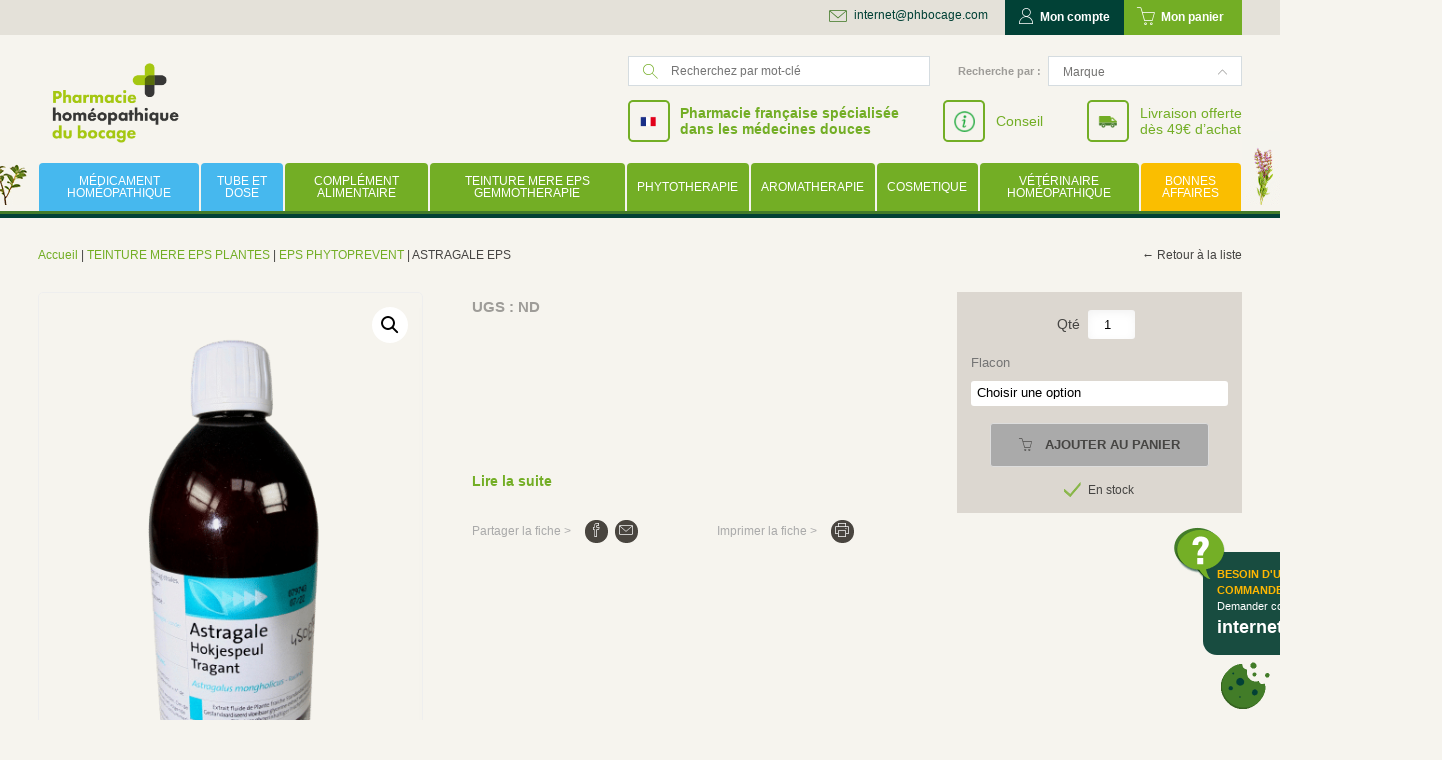

--- FILE ---
content_type: text/html; charset=UTF-8
request_url: https://pharmaciehomeopathiquedubocage.fr/produit/astragale-eps/
body_size: 49750
content:
<!DOCTYPE html>
<html lang="fr-FR">
<head><meta charset="UTF-8" /><script>if(navigator.userAgent.match(/MSIE|Internet Explorer/i)||navigator.userAgent.match(/Trident\/7\..*?rv:11/i)){var href=document.location.href;if(!href.match(/[?&]nowprocket/)){if(href.indexOf("?")==-1){if(href.indexOf("#")==-1){document.location.href=href+"?nowprocket=1"}else{document.location.href=href.replace("#","?nowprocket=1#")}}else{if(href.indexOf("#")==-1){document.location.href=href+"&nowprocket=1"}else{document.location.href=href.replace("#","&nowprocket=1#")}}}}</script><script>(()=>{class RocketLazyLoadScripts{constructor(){this.v="2.0.4",this.userEvents=["keydown","keyup","mousedown","mouseup","mousemove","mouseover","mouseout","touchmove","touchstart","touchend","touchcancel","wheel","click","dblclick","input"],this.attributeEvents=["onblur","onclick","oncontextmenu","ondblclick","onfocus","onmousedown","onmouseenter","onmouseleave","onmousemove","onmouseout","onmouseover","onmouseup","onmousewheel","onscroll","onsubmit"]}async t(){this.i(),this.o(),/iP(ad|hone)/.test(navigator.userAgent)&&this.h(),this.u(),this.l(this),this.m(),this.k(this),this.p(this),this._(),await Promise.all([this.R(),this.L()]),this.lastBreath=Date.now(),this.S(this),this.P(),this.D(),this.O(),this.M(),await this.C(this.delayedScripts.normal),await this.C(this.delayedScripts.defer),await this.C(this.delayedScripts.async),await this.T(),await this.F(),await this.j(),await this.A(),window.dispatchEvent(new Event("rocket-allScriptsLoaded")),this.everythingLoaded=!0,this.lastTouchEnd&&await new Promise(t=>setTimeout(t,500-Date.now()+this.lastTouchEnd)),this.I(),this.H(),this.U(),this.W()}i(){this.CSPIssue=sessionStorage.getItem("rocketCSPIssue"),document.addEventListener("securitypolicyviolation",t=>{this.CSPIssue||"script-src-elem"!==t.violatedDirective||"data"!==t.blockedURI||(this.CSPIssue=!0,sessionStorage.setItem("rocketCSPIssue",!0))},{isRocket:!0})}o(){window.addEventListener("pageshow",t=>{this.persisted=t.persisted,this.realWindowLoadedFired=!0},{isRocket:!0}),window.addEventListener("pagehide",()=>{this.onFirstUserAction=null},{isRocket:!0})}h(){let t;function e(e){t=e}window.addEventListener("touchstart",e,{isRocket:!0}),window.addEventListener("touchend",function i(o){o.changedTouches[0]&&t.changedTouches[0]&&Math.abs(o.changedTouches[0].pageX-t.changedTouches[0].pageX)<10&&Math.abs(o.changedTouches[0].pageY-t.changedTouches[0].pageY)<10&&o.timeStamp-t.timeStamp<200&&(window.removeEventListener("touchstart",e,{isRocket:!0}),window.removeEventListener("touchend",i,{isRocket:!0}),"INPUT"===o.target.tagName&&"text"===o.target.type||(o.target.dispatchEvent(new TouchEvent("touchend",{target:o.target,bubbles:!0})),o.target.dispatchEvent(new MouseEvent("mouseover",{target:o.target,bubbles:!0})),o.target.dispatchEvent(new PointerEvent("click",{target:o.target,bubbles:!0,cancelable:!0,detail:1,clientX:o.changedTouches[0].clientX,clientY:o.changedTouches[0].clientY})),event.preventDefault()))},{isRocket:!0})}q(t){this.userActionTriggered||("mousemove"!==t.type||this.firstMousemoveIgnored?"keyup"===t.type||"mouseover"===t.type||"mouseout"===t.type||(this.userActionTriggered=!0,this.onFirstUserAction&&this.onFirstUserAction()):this.firstMousemoveIgnored=!0),"click"===t.type&&t.preventDefault(),t.stopPropagation(),t.stopImmediatePropagation(),"touchstart"===this.lastEvent&&"touchend"===t.type&&(this.lastTouchEnd=Date.now()),"click"===t.type&&(this.lastTouchEnd=0),this.lastEvent=t.type,t.composedPath&&t.composedPath()[0].getRootNode()instanceof ShadowRoot&&(t.rocketTarget=t.composedPath()[0]),this.savedUserEvents.push(t)}u(){this.savedUserEvents=[],this.userEventHandler=this.q.bind(this),this.userEvents.forEach(t=>window.addEventListener(t,this.userEventHandler,{passive:!1,isRocket:!0})),document.addEventListener("visibilitychange",this.userEventHandler,{isRocket:!0})}U(){this.userEvents.forEach(t=>window.removeEventListener(t,this.userEventHandler,{passive:!1,isRocket:!0})),document.removeEventListener("visibilitychange",this.userEventHandler,{isRocket:!0}),this.savedUserEvents.forEach(t=>{(t.rocketTarget||t.target).dispatchEvent(new window[t.constructor.name](t.type,t))})}m(){const t="return false",e=Array.from(this.attributeEvents,t=>"data-rocket-"+t),i="["+this.attributeEvents.join("],[")+"]",o="[data-rocket-"+this.attributeEvents.join("],[data-rocket-")+"]",s=(e,i,o)=>{o&&o!==t&&(e.setAttribute("data-rocket-"+i,o),e["rocket"+i]=new Function("event",o),e.setAttribute(i,t))};new MutationObserver(t=>{for(const n of t)"attributes"===n.type&&(n.attributeName.startsWith("data-rocket-")||this.everythingLoaded?n.attributeName.startsWith("data-rocket-")&&this.everythingLoaded&&this.N(n.target,n.attributeName.substring(12)):s(n.target,n.attributeName,n.target.getAttribute(n.attributeName))),"childList"===n.type&&n.addedNodes.forEach(t=>{if(t.nodeType===Node.ELEMENT_NODE)if(this.everythingLoaded)for(const i of[t,...t.querySelectorAll(o)])for(const t of i.getAttributeNames())e.includes(t)&&this.N(i,t.substring(12));else for(const e of[t,...t.querySelectorAll(i)])for(const t of e.getAttributeNames())this.attributeEvents.includes(t)&&s(e,t,e.getAttribute(t))})}).observe(document,{subtree:!0,childList:!0,attributeFilter:[...this.attributeEvents,...e]})}I(){this.attributeEvents.forEach(t=>{document.querySelectorAll("[data-rocket-"+t+"]").forEach(e=>{this.N(e,t)})})}N(t,e){const i=t.getAttribute("data-rocket-"+e);i&&(t.setAttribute(e,i),t.removeAttribute("data-rocket-"+e))}k(t){Object.defineProperty(HTMLElement.prototype,"onclick",{get(){return this.rocketonclick||null},set(e){this.rocketonclick=e,this.setAttribute(t.everythingLoaded?"onclick":"data-rocket-onclick","this.rocketonclick(event)")}})}S(t){function e(e,i){let o=e[i];e[i]=null,Object.defineProperty(e,i,{get:()=>o,set(s){t.everythingLoaded?o=s:e["rocket"+i]=o=s}})}e(document,"onreadystatechange"),e(window,"onload"),e(window,"onpageshow");try{Object.defineProperty(document,"readyState",{get:()=>t.rocketReadyState,set(e){t.rocketReadyState=e},configurable:!0}),document.readyState="loading"}catch(t){console.log("WPRocket DJE readyState conflict, bypassing")}}l(t){this.originalAddEventListener=EventTarget.prototype.addEventListener,this.originalRemoveEventListener=EventTarget.prototype.removeEventListener,this.savedEventListeners=[],EventTarget.prototype.addEventListener=function(e,i,o){o&&o.isRocket||!t.B(e,this)&&!t.userEvents.includes(e)||t.B(e,this)&&!t.userActionTriggered||e.startsWith("rocket-")||t.everythingLoaded?t.originalAddEventListener.call(this,e,i,o):(t.savedEventListeners.push({target:this,remove:!1,type:e,func:i,options:o}),"mouseenter"!==e&&"mouseleave"!==e||t.originalAddEventListener.call(this,e,t.savedUserEvents.push,o))},EventTarget.prototype.removeEventListener=function(e,i,o){o&&o.isRocket||!t.B(e,this)&&!t.userEvents.includes(e)||t.B(e,this)&&!t.userActionTriggered||e.startsWith("rocket-")||t.everythingLoaded?t.originalRemoveEventListener.call(this,e,i,o):t.savedEventListeners.push({target:this,remove:!0,type:e,func:i,options:o})}}J(t,e){this.savedEventListeners=this.savedEventListeners.filter(i=>{let o=i.type,s=i.target||window;return e!==o||t!==s||(this.B(o,s)&&(i.type="rocket-"+o),this.$(i),!1)})}H(){EventTarget.prototype.addEventListener=this.originalAddEventListener,EventTarget.prototype.removeEventListener=this.originalRemoveEventListener,this.savedEventListeners.forEach(t=>this.$(t))}$(t){t.remove?this.originalRemoveEventListener.call(t.target,t.type,t.func,t.options):this.originalAddEventListener.call(t.target,t.type,t.func,t.options)}p(t){let e;function i(e){return t.everythingLoaded?e:e.split(" ").map(t=>"load"===t||t.startsWith("load.")?"rocket-jquery-load":t).join(" ")}function o(o){function s(e){const s=o.fn[e];o.fn[e]=o.fn.init.prototype[e]=function(){return this[0]===window&&t.userActionTriggered&&("string"==typeof arguments[0]||arguments[0]instanceof String?arguments[0]=i(arguments[0]):"object"==typeof arguments[0]&&Object.keys(arguments[0]).forEach(t=>{const e=arguments[0][t];delete arguments[0][t],arguments[0][i(t)]=e})),s.apply(this,arguments),this}}if(o&&o.fn&&!t.allJQueries.includes(o)){const e={DOMContentLoaded:[],"rocket-DOMContentLoaded":[]};for(const t in e)document.addEventListener(t,()=>{e[t].forEach(t=>t())},{isRocket:!0});o.fn.ready=o.fn.init.prototype.ready=function(i){function s(){parseInt(o.fn.jquery)>2?setTimeout(()=>i.bind(document)(o)):i.bind(document)(o)}return"function"==typeof i&&(t.realDomReadyFired?!t.userActionTriggered||t.fauxDomReadyFired?s():e["rocket-DOMContentLoaded"].push(s):e.DOMContentLoaded.push(s)),o([])},s("on"),s("one"),s("off"),t.allJQueries.push(o)}e=o}t.allJQueries=[],o(window.jQuery),Object.defineProperty(window,"jQuery",{get:()=>e,set(t){o(t)}})}P(){const t=new Map;document.write=document.writeln=function(e){const i=document.currentScript,o=document.createRange(),s=i.parentElement;let n=t.get(i);void 0===n&&(n=i.nextSibling,t.set(i,n));const c=document.createDocumentFragment();o.setStart(c,0),c.appendChild(o.createContextualFragment(e)),s.insertBefore(c,n)}}async R(){return new Promise(t=>{this.userActionTriggered?t():this.onFirstUserAction=t})}async L(){return new Promise(t=>{document.addEventListener("DOMContentLoaded",()=>{this.realDomReadyFired=!0,t()},{isRocket:!0})})}async j(){return this.realWindowLoadedFired?Promise.resolve():new Promise(t=>{window.addEventListener("load",t,{isRocket:!0})})}M(){this.pendingScripts=[];this.scriptsMutationObserver=new MutationObserver(t=>{for(const e of t)e.addedNodes.forEach(t=>{"SCRIPT"!==t.tagName||t.noModule||t.isWPRocket||this.pendingScripts.push({script:t,promise:new Promise(e=>{const i=()=>{const i=this.pendingScripts.findIndex(e=>e.script===t);i>=0&&this.pendingScripts.splice(i,1),e()};t.addEventListener("load",i,{isRocket:!0}),t.addEventListener("error",i,{isRocket:!0}),setTimeout(i,1e3)})})})}),this.scriptsMutationObserver.observe(document,{childList:!0,subtree:!0})}async F(){await this.X(),this.pendingScripts.length?(await this.pendingScripts[0].promise,await this.F()):this.scriptsMutationObserver.disconnect()}D(){this.delayedScripts={normal:[],async:[],defer:[]},document.querySelectorAll("script[type$=rocketlazyloadscript]").forEach(t=>{t.hasAttribute("data-rocket-src")?t.hasAttribute("async")&&!1!==t.async?this.delayedScripts.async.push(t):t.hasAttribute("defer")&&!1!==t.defer||"module"===t.getAttribute("data-rocket-type")?this.delayedScripts.defer.push(t):this.delayedScripts.normal.push(t):this.delayedScripts.normal.push(t)})}async _(){await this.L();let t=[];document.querySelectorAll("script[type$=rocketlazyloadscript][data-rocket-src]").forEach(e=>{let i=e.getAttribute("data-rocket-src");if(i&&!i.startsWith("data:")){i.startsWith("//")&&(i=location.protocol+i);try{const o=new URL(i).origin;o!==location.origin&&t.push({src:o,crossOrigin:e.crossOrigin||"module"===e.getAttribute("data-rocket-type")})}catch(t){}}}),t=[...new Map(t.map(t=>[JSON.stringify(t),t])).values()],this.Y(t,"preconnect")}async G(t){if(await this.K(),!0!==t.noModule||!("noModule"in HTMLScriptElement.prototype))return new Promise(e=>{let i;function o(){(i||t).setAttribute("data-rocket-status","executed"),e()}try{if(navigator.userAgent.includes("Firefox/")||""===navigator.vendor||this.CSPIssue)i=document.createElement("script"),[...t.attributes].forEach(t=>{let e=t.nodeName;"type"!==e&&("data-rocket-type"===e&&(e="type"),"data-rocket-src"===e&&(e="src"),i.setAttribute(e,t.nodeValue))}),t.text&&(i.text=t.text),t.nonce&&(i.nonce=t.nonce),i.hasAttribute("src")?(i.addEventListener("load",o,{isRocket:!0}),i.addEventListener("error",()=>{i.setAttribute("data-rocket-status","failed-network"),e()},{isRocket:!0}),setTimeout(()=>{i.isConnected||e()},1)):(i.text=t.text,o()),i.isWPRocket=!0,t.parentNode.replaceChild(i,t);else{const i=t.getAttribute("data-rocket-type"),s=t.getAttribute("data-rocket-src");i?(t.type=i,t.removeAttribute("data-rocket-type")):t.removeAttribute("type"),t.addEventListener("load",o,{isRocket:!0}),t.addEventListener("error",i=>{this.CSPIssue&&i.target.src.startsWith("data:")?(console.log("WPRocket: CSP fallback activated"),t.removeAttribute("src"),this.G(t).then(e)):(t.setAttribute("data-rocket-status","failed-network"),e())},{isRocket:!0}),s?(t.fetchPriority="high",t.removeAttribute("data-rocket-src"),t.src=s):t.src="data:text/javascript;base64,"+window.btoa(unescape(encodeURIComponent(t.text)))}}catch(i){t.setAttribute("data-rocket-status","failed-transform"),e()}});t.setAttribute("data-rocket-status","skipped")}async C(t){const e=t.shift();return e?(e.isConnected&&await this.G(e),this.C(t)):Promise.resolve()}O(){this.Y([...this.delayedScripts.normal,...this.delayedScripts.defer,...this.delayedScripts.async],"preload")}Y(t,e){this.trash=this.trash||[];let i=!0;var o=document.createDocumentFragment();t.forEach(t=>{const s=t.getAttribute&&t.getAttribute("data-rocket-src")||t.src;if(s&&!s.startsWith("data:")){const n=document.createElement("link");n.href=s,n.rel=e,"preconnect"!==e&&(n.as="script",n.fetchPriority=i?"high":"low"),t.getAttribute&&"module"===t.getAttribute("data-rocket-type")&&(n.crossOrigin=!0),t.crossOrigin&&(n.crossOrigin=t.crossOrigin),t.integrity&&(n.integrity=t.integrity),t.nonce&&(n.nonce=t.nonce),o.appendChild(n),this.trash.push(n),i=!1}}),document.head.appendChild(o)}W(){this.trash.forEach(t=>t.remove())}async T(){try{document.readyState="interactive"}catch(t){}this.fauxDomReadyFired=!0;try{await this.K(),this.J(document,"readystatechange"),document.dispatchEvent(new Event("rocket-readystatechange")),await this.K(),document.rocketonreadystatechange&&document.rocketonreadystatechange(),await this.K(),this.J(document,"DOMContentLoaded"),document.dispatchEvent(new Event("rocket-DOMContentLoaded")),await this.K(),this.J(window,"DOMContentLoaded"),window.dispatchEvent(new Event("rocket-DOMContentLoaded"))}catch(t){console.error(t)}}async A(){try{document.readyState="complete"}catch(t){}try{await this.K(),this.J(document,"readystatechange"),document.dispatchEvent(new Event("rocket-readystatechange")),await this.K(),document.rocketonreadystatechange&&document.rocketonreadystatechange(),await this.K(),this.J(window,"load"),window.dispatchEvent(new Event("rocket-load")),await this.K(),window.rocketonload&&window.rocketonload(),await this.K(),this.allJQueries.forEach(t=>t(window).trigger("rocket-jquery-load")),await this.K(),this.J(window,"pageshow");const t=new Event("rocket-pageshow");t.persisted=this.persisted,window.dispatchEvent(t),await this.K(),window.rocketonpageshow&&window.rocketonpageshow({persisted:this.persisted})}catch(t){console.error(t)}}async K(){Date.now()-this.lastBreath>45&&(await this.X(),this.lastBreath=Date.now())}async X(){return document.hidden?new Promise(t=>setTimeout(t)):new Promise(t=>requestAnimationFrame(t))}B(t,e){return e===document&&"readystatechange"===t||(e===document&&"DOMContentLoaded"===t||(e===window&&"DOMContentLoaded"===t||(e===window&&"load"===t||e===window&&"pageshow"===t)))}static run(){(new RocketLazyLoadScripts).t()}}RocketLazyLoadScripts.run()})();</script>
	<!-- Google Tag Manager -->
<script type="rocketlazyloadscript">(function(w,d,s,l,i){w[l]=w[l]||[];w[l].push({'gtm.start':
new Date().getTime(),event:'gtm.js'});var f=d.getElementsByTagName(s)[0],
j=d.createElement(s),dl=l!='dataLayer'?'&l='+l:'';j.async=true;j.src=
'https://www.googletagmanager.com/gtm.js?id='+i+dl;f.parentNode.insertBefore(j,f);
})(window,document,'script','dataLayer','GTM-MF4BBJB');</script>
<!-- End Google Tag Manager -->
	
	<meta name="viewport" content="width=device-width" />
	<title>ASTRAGALE EPS  - Pharmacie du Bocage PHYTOPREVENT</title><link rel="preload" data-rocket-preload as="image" href="https://pharmaciehomeopathiquedubocage.fr/wp-content/uploads/2021/05/asgragale1-removebg-preview.png" imagesrcset="https://pharmaciehomeopathiquedubocage.fr/wp-content/uploads/2021/05/asgragale1-removebg-preview.png 411w, https://pharmaciehomeopathiquedubocage.fr/wp-content/uploads/2021/05/asgragale1-removebg-preview-203x300.png 203w" imagesizes="(max-width: 411px) 100vw, 411px" fetchpriority="high">
	<link rel="profile" href="http://gmpg.org/xfn/11" />
	<link rel="pingback" href="https://pharmaciehomeopathiquedubocage.fr/xmlrpc.php" />
			<style>body, #page, input, button, a, textarea, select, h1, h2, h3, h4, h5, h6 {	font-family: "Open Sans",sans-serif !important;}</style>	<!--[if lt IE 9]>
	<script src="https://pharmaciehomeopathiquedubocage.fr/wp-content/themes/BASE_WP_THEME/js/html5.js" type="text/javascript"></script>
	<![endif]-->
	<meta name='robots' content='index, follow, max-image-preview:large, max-snippet:-1, max-video-preview:-1' />
	<style>img:is([sizes="auto" i], [sizes^="auto," i]) { contain-intrinsic-size: 3000px 1500px }</style>
	
	<!-- This site is optimized with the Yoast SEO Premium plugin v23.2 (Yoast SEO v26.2) - https://yoast.com/wordpress/plugins/seo/ -->
	<meta name="description" content="L’astragale EPS possède des propriétés immunostimulante, antivirale et anti-inflammatoire.(maladies chroniques) et les personnes âgées." />
	<link rel="canonical" href="https://pharmaciehomeopathiquedubocage.fr/produit/astragale-eps/" />
	<meta property="og:locale" content="fr_FR" />
	<meta property="og:type" content="product" />
	<meta property="og:title" content="ASTRAGALE EPS" />
	<meta property="og:description" content="L’astragale EPS possède des propriétés immunostimulante, antivirale et anti-inflammatoire.(maladies chroniques) et les personnes âgées." />
	<meta property="og:url" content="https://pharmaciehomeopathiquedubocage.fr/produit/astragale-eps/" />
	<meta property="og:site_name" content="Pharmacie du Bocage" />
	<meta property="article:modified_time" content="2025-05-25T08:52:53+00:00" />
	<meta property="og:image" content="https://pharmaciehomeopathiquedubocage.fr/wp-content/uploads/2021/05/asgragale1-removebg-preview.png" />
	<meta property="og:image:width" content="411" />
	<meta property="og:image:height" content="607" />
	<meta property="og:image:type" content="image/png" /><meta property="og:image" content="https://pharmaciehomeopathiquedubocage.fr/wp-content/uploads/2021/05/astragal2-removebg-preview.png" />
	<meta property="og:image:width" content="453" />
	<meta property="og:image:height" content="551" />
	<meta property="og:image:type" content="image/png" />
	<meta name="twitter:label1" content="Disponibilité" />
	<meta name="twitter:data1" content="En stock" />
	<script type="application/ld+json" class="yoast-schema-graph">{"@context":"https://schema.org","@graph":[{"@type":["WebPage","ItemPage"],"@id":"https://pharmaciehomeopathiquedubocage.fr/produit/astragale-eps/","url":"https://pharmaciehomeopathiquedubocage.fr/produit/astragale-eps/","name":"ASTRAGALE EPS  - Pharmacie du Bocage PHYTOPREVENT","isPartOf":{"@id":"https://pharmaciehomeopathiquedubocage.fr/#website"},"primaryImageOfPage":{"@id":"https://pharmaciehomeopathiquedubocage.fr/produit/astragale-eps/#primaryimage"},"image":{"@id":"https://pharmaciehomeopathiquedubocage.fr/produit/astragale-eps/#primaryimage"},"thumbnailUrl":"https://pharmaciehomeopathiquedubocage.fr/wp-content/uploads/2021/05/asgragale1-removebg-preview.png","description":"L’astragale EPS possède des propriétés immunostimulante, antivirale et anti-inflammatoire.(maladies chroniques) et les personnes âgées.","breadcrumb":{"@id":"https://pharmaciehomeopathiquedubocage.fr/produit/astragale-eps/#breadcrumb"},"inLanguage":"fr-FR","potentialAction":{"@type":"BuyAction","target":"https://pharmaciehomeopathiquedubocage.fr/produit/astragale-eps/"}},{"@type":"ImageObject","inLanguage":"fr-FR","@id":"https://pharmaciehomeopathiquedubocage.fr/produit/astragale-eps/#primaryimage","url":"https://pharmaciehomeopathiquedubocage.fr/wp-content/uploads/2021/05/asgragale1-removebg-preview.png","contentUrl":"https://pharmaciehomeopathiquedubocage.fr/wp-content/uploads/2021/05/asgragale1-removebg-preview.png","width":411,"height":607},{"@type":"BreadcrumbList","@id":"https://pharmaciehomeopathiquedubocage.fr/produit/astragale-eps/#breadcrumb","itemListElement":[{"@type":"ListItem","position":1,"name":"Accueil","item":"https://pharmaciehomeopathiquedubocage.fr/"},{"@type":"ListItem","position":2,"name":"ASTRAGALE EPS"}]},{"@type":"WebSite","@id":"https://pharmaciehomeopathiquedubocage.fr/#website","url":"https://pharmaciehomeopathiquedubocage.fr/","name":"Pharmacie homéopathique du Bocage","description":"Pharmacie française spécialisée en médicament  homéopathique","potentialAction":[{"@type":"SearchAction","target":{"@type":"EntryPoint","urlTemplate":"https://pharmaciehomeopathiquedubocage.fr/?s={search_term_string}"},"query-input":{"@type":"PropertyValueSpecification","valueRequired":true,"valueName":"search_term_string"}}],"inLanguage":"fr-FR"}]}</script>
	<meta property="og:availability" content="instock" />
	<meta property="product:availability" content="instock" />
	<meta property="product:condition" content="new" />
	<!-- / Yoast SEO Premium plugin. -->


<link data-minify="1" rel='stylesheet' id='font-awesome-css' href='https://pharmaciehomeopathiquedubocage.fr/wp-content/cache/min/1/wp-content/plugins/woocommerce-ajax-filters/berocket/assets/css/font-awesome.min.css?ver=1768466544' type='text/css' media='all' />
<link rel='stylesheet' id='berocket_aapf_widget-style-css' href='https://pharmaciehomeopathiquedubocage.fr/wp-content/cache/background-css/1/pharmaciehomeopathiquedubocage.fr/wp-content/plugins/woocommerce-ajax-filters/assets/frontend/css/fullmain.min.css?ver=1.6.9.3&wpr_t=1768900034' type='text/css' media='all' />
<style id='wp-emoji-styles-inline-css' type='text/css'>

	img.wp-smiley, img.emoji {
		display: inline !important;
		border: none !important;
		box-shadow: none !important;
		height: 1em !important;
		width: 1em !important;
		margin: 0 0.07em !important;
		vertical-align: -0.1em !important;
		background: none !important;
		padding: 0 !important;
	}
</style>
<style id='classic-theme-styles-inline-css' type='text/css'>
/*! This file is auto-generated */
.wp-block-button__link{color:#fff;background-color:#32373c;border-radius:9999px;box-shadow:none;text-decoration:none;padding:calc(.667em + 2px) calc(1.333em + 2px);font-size:1.125em}.wp-block-file__button{background:#32373c;color:#fff;text-decoration:none}
</style>
<style id='global-styles-inline-css' type='text/css'>
:root{--wp--preset--aspect-ratio--square: 1;--wp--preset--aspect-ratio--4-3: 4/3;--wp--preset--aspect-ratio--3-4: 3/4;--wp--preset--aspect-ratio--3-2: 3/2;--wp--preset--aspect-ratio--2-3: 2/3;--wp--preset--aspect-ratio--16-9: 16/9;--wp--preset--aspect-ratio--9-16: 9/16;--wp--preset--color--black: #000000;--wp--preset--color--cyan-bluish-gray: #abb8c3;--wp--preset--color--white: #ffffff;--wp--preset--color--pale-pink: #f78da7;--wp--preset--color--vivid-red: #cf2e2e;--wp--preset--color--luminous-vivid-orange: #ff6900;--wp--preset--color--luminous-vivid-amber: #fcb900;--wp--preset--color--light-green-cyan: #7bdcb5;--wp--preset--color--vivid-green-cyan: #00d084;--wp--preset--color--pale-cyan-blue: #8ed1fc;--wp--preset--color--vivid-cyan-blue: #0693e3;--wp--preset--color--vivid-purple: #9b51e0;--wp--preset--gradient--vivid-cyan-blue-to-vivid-purple: linear-gradient(135deg,rgba(6,147,227,1) 0%,rgb(155,81,224) 100%);--wp--preset--gradient--light-green-cyan-to-vivid-green-cyan: linear-gradient(135deg,rgb(122,220,180) 0%,rgb(0,208,130) 100%);--wp--preset--gradient--luminous-vivid-amber-to-luminous-vivid-orange: linear-gradient(135deg,rgba(252,185,0,1) 0%,rgba(255,105,0,1) 100%);--wp--preset--gradient--luminous-vivid-orange-to-vivid-red: linear-gradient(135deg,rgba(255,105,0,1) 0%,rgb(207,46,46) 100%);--wp--preset--gradient--very-light-gray-to-cyan-bluish-gray: linear-gradient(135deg,rgb(238,238,238) 0%,rgb(169,184,195) 100%);--wp--preset--gradient--cool-to-warm-spectrum: linear-gradient(135deg,rgb(74,234,220) 0%,rgb(151,120,209) 20%,rgb(207,42,186) 40%,rgb(238,44,130) 60%,rgb(251,105,98) 80%,rgb(254,248,76) 100%);--wp--preset--gradient--blush-light-purple: linear-gradient(135deg,rgb(255,206,236) 0%,rgb(152,150,240) 100%);--wp--preset--gradient--blush-bordeaux: linear-gradient(135deg,rgb(254,205,165) 0%,rgb(254,45,45) 50%,rgb(107,0,62) 100%);--wp--preset--gradient--luminous-dusk: linear-gradient(135deg,rgb(255,203,112) 0%,rgb(199,81,192) 50%,rgb(65,88,208) 100%);--wp--preset--gradient--pale-ocean: linear-gradient(135deg,rgb(255,245,203) 0%,rgb(182,227,212) 50%,rgb(51,167,181) 100%);--wp--preset--gradient--electric-grass: linear-gradient(135deg,rgb(202,248,128) 0%,rgb(113,206,126) 100%);--wp--preset--gradient--midnight: linear-gradient(135deg,rgb(2,3,129) 0%,rgb(40,116,252) 100%);--wp--preset--font-size--small: 13px;--wp--preset--font-size--medium: 20px;--wp--preset--font-size--large: 36px;--wp--preset--font-size--x-large: 42px;--wp--preset--spacing--20: 0.44rem;--wp--preset--spacing--30: 0.67rem;--wp--preset--spacing--40: 1rem;--wp--preset--spacing--50: 1.5rem;--wp--preset--spacing--60: 2.25rem;--wp--preset--spacing--70: 3.38rem;--wp--preset--spacing--80: 5.06rem;--wp--preset--shadow--natural: 6px 6px 9px rgba(0, 0, 0, 0.2);--wp--preset--shadow--deep: 12px 12px 50px rgba(0, 0, 0, 0.4);--wp--preset--shadow--sharp: 6px 6px 0px rgba(0, 0, 0, 0.2);--wp--preset--shadow--outlined: 6px 6px 0px -3px rgba(255, 255, 255, 1), 6px 6px rgba(0, 0, 0, 1);--wp--preset--shadow--crisp: 6px 6px 0px rgba(0, 0, 0, 1);}:where(.is-layout-flex){gap: 0.5em;}:where(.is-layout-grid){gap: 0.5em;}body .is-layout-flex{display: flex;}.is-layout-flex{flex-wrap: wrap;align-items: center;}.is-layout-flex > :is(*, div){margin: 0;}body .is-layout-grid{display: grid;}.is-layout-grid > :is(*, div){margin: 0;}:where(.wp-block-columns.is-layout-flex){gap: 2em;}:where(.wp-block-columns.is-layout-grid){gap: 2em;}:where(.wp-block-post-template.is-layout-flex){gap: 1.25em;}:where(.wp-block-post-template.is-layout-grid){gap: 1.25em;}.has-black-color{color: var(--wp--preset--color--black) !important;}.has-cyan-bluish-gray-color{color: var(--wp--preset--color--cyan-bluish-gray) !important;}.has-white-color{color: var(--wp--preset--color--white) !important;}.has-pale-pink-color{color: var(--wp--preset--color--pale-pink) !important;}.has-vivid-red-color{color: var(--wp--preset--color--vivid-red) !important;}.has-luminous-vivid-orange-color{color: var(--wp--preset--color--luminous-vivid-orange) !important;}.has-luminous-vivid-amber-color{color: var(--wp--preset--color--luminous-vivid-amber) !important;}.has-light-green-cyan-color{color: var(--wp--preset--color--light-green-cyan) !important;}.has-vivid-green-cyan-color{color: var(--wp--preset--color--vivid-green-cyan) !important;}.has-pale-cyan-blue-color{color: var(--wp--preset--color--pale-cyan-blue) !important;}.has-vivid-cyan-blue-color{color: var(--wp--preset--color--vivid-cyan-blue) !important;}.has-vivid-purple-color{color: var(--wp--preset--color--vivid-purple) !important;}.has-black-background-color{background-color: var(--wp--preset--color--black) !important;}.has-cyan-bluish-gray-background-color{background-color: var(--wp--preset--color--cyan-bluish-gray) !important;}.has-white-background-color{background-color: var(--wp--preset--color--white) !important;}.has-pale-pink-background-color{background-color: var(--wp--preset--color--pale-pink) !important;}.has-vivid-red-background-color{background-color: var(--wp--preset--color--vivid-red) !important;}.has-luminous-vivid-orange-background-color{background-color: var(--wp--preset--color--luminous-vivid-orange) !important;}.has-luminous-vivid-amber-background-color{background-color: var(--wp--preset--color--luminous-vivid-amber) !important;}.has-light-green-cyan-background-color{background-color: var(--wp--preset--color--light-green-cyan) !important;}.has-vivid-green-cyan-background-color{background-color: var(--wp--preset--color--vivid-green-cyan) !important;}.has-pale-cyan-blue-background-color{background-color: var(--wp--preset--color--pale-cyan-blue) !important;}.has-vivid-cyan-blue-background-color{background-color: var(--wp--preset--color--vivid-cyan-blue) !important;}.has-vivid-purple-background-color{background-color: var(--wp--preset--color--vivid-purple) !important;}.has-black-border-color{border-color: var(--wp--preset--color--black) !important;}.has-cyan-bluish-gray-border-color{border-color: var(--wp--preset--color--cyan-bluish-gray) !important;}.has-white-border-color{border-color: var(--wp--preset--color--white) !important;}.has-pale-pink-border-color{border-color: var(--wp--preset--color--pale-pink) !important;}.has-vivid-red-border-color{border-color: var(--wp--preset--color--vivid-red) !important;}.has-luminous-vivid-orange-border-color{border-color: var(--wp--preset--color--luminous-vivid-orange) !important;}.has-luminous-vivid-amber-border-color{border-color: var(--wp--preset--color--luminous-vivid-amber) !important;}.has-light-green-cyan-border-color{border-color: var(--wp--preset--color--light-green-cyan) !important;}.has-vivid-green-cyan-border-color{border-color: var(--wp--preset--color--vivid-green-cyan) !important;}.has-pale-cyan-blue-border-color{border-color: var(--wp--preset--color--pale-cyan-blue) !important;}.has-vivid-cyan-blue-border-color{border-color: var(--wp--preset--color--vivid-cyan-blue) !important;}.has-vivid-purple-border-color{border-color: var(--wp--preset--color--vivid-purple) !important;}.has-vivid-cyan-blue-to-vivid-purple-gradient-background{background: var(--wp--preset--gradient--vivid-cyan-blue-to-vivid-purple) !important;}.has-light-green-cyan-to-vivid-green-cyan-gradient-background{background: var(--wp--preset--gradient--light-green-cyan-to-vivid-green-cyan) !important;}.has-luminous-vivid-amber-to-luminous-vivid-orange-gradient-background{background: var(--wp--preset--gradient--luminous-vivid-amber-to-luminous-vivid-orange) !important;}.has-luminous-vivid-orange-to-vivid-red-gradient-background{background: var(--wp--preset--gradient--luminous-vivid-orange-to-vivid-red) !important;}.has-very-light-gray-to-cyan-bluish-gray-gradient-background{background: var(--wp--preset--gradient--very-light-gray-to-cyan-bluish-gray) !important;}.has-cool-to-warm-spectrum-gradient-background{background: var(--wp--preset--gradient--cool-to-warm-spectrum) !important;}.has-blush-light-purple-gradient-background{background: var(--wp--preset--gradient--blush-light-purple) !important;}.has-blush-bordeaux-gradient-background{background: var(--wp--preset--gradient--blush-bordeaux) !important;}.has-luminous-dusk-gradient-background{background: var(--wp--preset--gradient--luminous-dusk) !important;}.has-pale-ocean-gradient-background{background: var(--wp--preset--gradient--pale-ocean) !important;}.has-electric-grass-gradient-background{background: var(--wp--preset--gradient--electric-grass) !important;}.has-midnight-gradient-background{background: var(--wp--preset--gradient--midnight) !important;}.has-small-font-size{font-size: var(--wp--preset--font-size--small) !important;}.has-medium-font-size{font-size: var(--wp--preset--font-size--medium) !important;}.has-large-font-size{font-size: var(--wp--preset--font-size--large) !important;}.has-x-large-font-size{font-size: var(--wp--preset--font-size--x-large) !important;}
:where(.wp-block-post-template.is-layout-flex){gap: 1.25em;}:where(.wp-block-post-template.is-layout-grid){gap: 1.25em;}
:where(.wp-block-columns.is-layout-flex){gap: 2em;}:where(.wp-block-columns.is-layout-grid){gap: 2em;}
:root :where(.wp-block-pullquote){font-size: 1.5em;line-height: 1.6;}
</style>
<link data-minify="1" rel='stylesheet' id='catch-infinite-scroll-css' href='https://pharmaciehomeopathiquedubocage.fr/wp-content/cache/min/1/wp-content/plugins/catch-infinite-scroll/public/css/catch-infinite-scroll-public.css?ver=1768466543' type='text/css' media='all' />
<link rel='stylesheet' id='photoswipe-css' href='https://pharmaciehomeopathiquedubocage.fr/wp-content/cache/background-css/1/pharmaciehomeopathiquedubocage.fr/wp-content/plugins/woocommerce/assets/css/photoswipe/photoswipe.min.css?ver=10.2.2&wpr_t=1768900034' type='text/css' media='all' />
<link rel='stylesheet' id='photoswipe-default-skin-css' href='https://pharmaciehomeopathiquedubocage.fr/wp-content/cache/background-css/1/pharmaciehomeopathiquedubocage.fr/wp-content/plugins/woocommerce/assets/css/photoswipe/default-skin/default-skin.min.css?ver=10.2.2&wpr_t=1768900034' type='text/css' media='all' />
<link data-minify="1" rel='stylesheet' id='woocommerce-layout-css' href='https://pharmaciehomeopathiquedubocage.fr/wp-content/cache/min/1/wp-content/plugins/woocommerce/assets/css/woocommerce-layout.css?ver=1768466543' type='text/css' media='all' />
<link data-minify="1" rel='stylesheet' id='woocommerce-smallscreen-css' href='https://pharmaciehomeopathiquedubocage.fr/wp-content/cache/min/1/wp-content/plugins/woocommerce/assets/css/woocommerce-smallscreen.css?ver=1768466543' type='text/css' media='only screen and (max-width: 768px)' />
<link data-minify="1" rel='stylesheet' id='woocommerce-general-css' href='https://pharmaciehomeopathiquedubocage.fr/wp-content/cache/background-css/1/pharmaciehomeopathiquedubocage.fr/wp-content/cache/min/1/wp-content/plugins/woocommerce/assets/css/woocommerce.css?ver=1768466543&wpr_t=1768900034' type='text/css' media='all' />
<style id='woocommerce-inline-inline-css' type='text/css'>
.woocommerce form .form-row .required { visibility: visible; }
</style>
<link data-minify="1" rel='stylesheet' id='brands-styles-css' href='https://pharmaciehomeopathiquedubocage.fr/wp-content/cache/min/1/wp-content/plugins/woocommerce/assets/css/brands.css?ver=1768466543' type='text/css' media='all' />
<link data-minify="1" rel='stylesheet' id='anthev-style-css' href='https://pharmaciehomeopathiquedubocage.fr/wp-content/cache/background-css/1/pharmaciehomeopathiquedubocage.fr/wp-content/cache/min/1/wp-content/themes/BASE_WP_THEME/style.css?ver=1768466543&wpr_t=1768900034' type='text/css' media='all' />
<link data-minify="1" rel='stylesheet' id='anthev-fontawe-css' href='https://pharmaciehomeopathiquedubocage.fr/wp-content/cache/min/1/wp-content/themes/BASE_WP_THEME/icons/slicons/style.css?ver=1768466543' type='text/css' media='all' />
<link data-minify="1" rel='stylesheet' id='slick-style-css' href='https://pharmaciehomeopathiquedubocage.fr/wp-content/cache/min/1/wp-content/themes/BASE_WP_THEME/adm/lib/slick/slick.css?ver=1768466543' type='text/css' media='all' />
<link data-minify="1" rel='stylesheet' id='slideshow-css-base-css' href='https://pharmaciehomeopathiquedubocage.fr/wp-content/cache/min/1/wp-content/themes/BASE_WP_THEME/adm/slideshow/owl.carousel.css?ver=1768466543' type='text/css' media='all' />
<link data-minify="1" rel='stylesheet' id='slideshow-css-theme-css' href='https://pharmaciehomeopathiquedubocage.fr/wp-content/cache/background-css/1/pharmaciehomeopathiquedubocage.fr/wp-content/cache/min/1/wp-content/themes/BASE_WP_THEME/adm/slideshow/owl.theme.css?ver=1768466543&wpr_t=1768900034' type='text/css' media='all' />
<link data-minify="1" rel='stylesheet' id='wc_stripe_express_checkout_style-css' href='https://pharmaciehomeopathiquedubocage.fr/wp-content/cache/min/1/wp-content/plugins/woocommerce-gateway-stripe/build/express-checkout.css?ver=1768466543' type='text/css' media='all' />
<style id='rocket-lazyload-inline-css' type='text/css'>
.rll-youtube-player{position:relative;padding-bottom:56.23%;height:0;overflow:hidden;max-width:100%;}.rll-youtube-player:focus-within{outline: 2px solid currentColor;outline-offset: 5px;}.rll-youtube-player iframe{position:absolute;top:0;left:0;width:100%;height:100%;z-index:100;background:0 0}.rll-youtube-player img{bottom:0;display:block;left:0;margin:auto;max-width:100%;width:100%;position:absolute;right:0;top:0;border:none;height:auto;-webkit-transition:.4s all;-moz-transition:.4s all;transition:.4s all}.rll-youtube-player img:hover{-webkit-filter:brightness(75%)}.rll-youtube-player .play{height:100%;width:100%;left:0;top:0;position:absolute;background:var(--wpr-bg-21d0dac5-5358-4e86-9d51-41f25ad0d00a) no-repeat center;background-color: transparent !important;cursor:pointer;border:none;}
</style>
<script type="text/javascript" src="https://pharmaciehomeopathiquedubocage.fr/wp-includes/js/jquery/jquery.min.js?ver=3.7.1" id="jquery-core-js"></script>
<script type="text/javascript" id="jquery-core-js-after">
/* <![CDATA[ */
	jQuery.event.special.touchstart = {
		setup: function( _, ns, handle ) {
			this.addEventListener("touchstart", handle, { passive: !ns.includes("noPreventDefault") });
		}
	};
	jQuery.event.special.touchmove = {
		setup: function( _, ns, handle ) {
			this.addEventListener("touchmove", handle, { passive: !ns.includes("noPreventDefault") });
		}
	};
	jQuery.event.special.wheel = {
		setup: function( _, ns, handle ){
			this.addEventListener("wheel", handle, { passive: true });
		}
	};
	jQuery.event.special.mousewheel = {
		setup: function( _, ns, handle ){
			this.addEventListener("mousewheel", handle, { passive: true });
		}
	};
	
$ = jQuery;
/* ]]> */
</script>
<script type="text/javascript" src="https://pharmaciehomeopathiquedubocage.fr/wp-includes/js/jquery/jquery-migrate.min.js?ver=3.4.1" id="jquery-migrate-js"></script>
<script type="text/javascript" src="https://pharmaciehomeopathiquedubocage.fr/wp-content/plugins/woocommerce/assets/js/jquery-blockui/jquery.blockUI.min.js?ver=2.7.0-wc.10.2.2" id="jquery-blockui-js" defer="defer" data-wp-strategy="defer"></script>
<script type="text/javascript" id="wc-add-to-cart-js-extra">
/* <![CDATA[ */
var wc_add_to_cart_params = {"ajax_url":"\/wp-admin\/admin-ajax.php","wc_ajax_url":"\/?wc-ajax=%%endpoint%%","i18n_view_cart":"Voir le panier","cart_url":"https:\/\/pharmaciehomeopathiquedubocage.fr\/panier\/","is_cart":"","cart_redirect_after_add":"no"};
/* ]]> */
</script>
<script type="text/javascript" src="https://pharmaciehomeopathiquedubocage.fr/wp-content/plugins/woocommerce/assets/js/frontend/add-to-cart.min.js?ver=10.2.2" id="wc-add-to-cart-js" defer="defer" data-wp-strategy="defer"></script>
<script type="text/javascript" src="https://pharmaciehomeopathiquedubocage.fr/wp-content/plugins/woocommerce/assets/js/zoom/jquery.zoom.min.js?ver=1.7.21-wc.10.2.2" id="zoom-js" defer="defer" data-wp-strategy="defer"></script>
<script type="text/javascript" src="https://pharmaciehomeopathiquedubocage.fr/wp-content/plugins/woocommerce/assets/js/flexslider/jquery.flexslider.min.js?ver=2.7.2-wc.10.2.2" id="flexslider-js" defer="defer" data-wp-strategy="defer"></script>
<script type="text/javascript" src="https://pharmaciehomeopathiquedubocage.fr/wp-content/plugins/woocommerce/assets/js/photoswipe/photoswipe.min.js?ver=4.1.1-wc.10.2.2" id="photoswipe-js" defer="defer" data-wp-strategy="defer"></script>
<script type="text/javascript" src="https://pharmaciehomeopathiquedubocage.fr/wp-content/plugins/woocommerce/assets/js/photoswipe/photoswipe-ui-default.min.js?ver=4.1.1-wc.10.2.2" id="photoswipe-ui-default-js" defer="defer" data-wp-strategy="defer"></script>
<script type="text/javascript" id="wc-single-product-js-extra">
/* <![CDATA[ */
var wc_single_product_params = {"i18n_required_rating_text":"Veuillez s\u00e9lectionner une note","i18n_rating_options":["1\u00a0\u00e9toile sur 5","2\u00a0\u00e9toiles sur 5","3\u00a0\u00e9toiles sur 5","4\u00a0\u00e9toiles sur 5","5\u00a0\u00e9toiles sur 5"],"i18n_product_gallery_trigger_text":"Voir la galerie d\u2019images en plein \u00e9cran","review_rating_required":"yes","flexslider":{"rtl":false,"animation":"slide","smoothHeight":true,"directionNav":false,"controlNav":"thumbnails","slideshow":false,"animationSpeed":500,"animationLoop":false,"allowOneSlide":false},"zoom_enabled":"1","zoom_options":[],"photoswipe_enabled":"1","photoswipe_options":{"shareEl":false,"closeOnScroll":false,"history":false,"hideAnimationDuration":0,"showAnimationDuration":0},"flexslider_enabled":"1"};
/* ]]> */
</script>
<script type="text/javascript" src="https://pharmaciehomeopathiquedubocage.fr/wp-content/plugins/woocommerce/assets/js/frontend/single-product.min.js?ver=10.2.2" id="wc-single-product-js" defer="defer" data-wp-strategy="defer"></script>
<script type="text/javascript" src="https://pharmaciehomeopathiquedubocage.fr/wp-content/plugins/woocommerce/assets/js/js-cookie/js.cookie.min.js?ver=2.1.4-wc.10.2.2" id="js-cookie-js" defer="defer" data-wp-strategy="defer"></script>
<script type="text/javascript" id="woocommerce-js-extra">
/* <![CDATA[ */
var woocommerce_params = {"ajax_url":"\/wp-admin\/admin-ajax.php","wc_ajax_url":"\/?wc-ajax=%%endpoint%%","i18n_password_show":"Afficher le mot de passe","i18n_password_hide":"Masquer le mot de passe"};
/* ]]> */
</script>
<script type="text/javascript" src="https://pharmaciehomeopathiquedubocage.fr/wp-content/plugins/woocommerce/assets/js/frontend/woocommerce.min.js?ver=10.2.2" id="woocommerce-js" defer="defer" data-wp-strategy="defer"></script>
<link rel="https://api.w.org/" href="https://pharmaciehomeopathiquedubocage.fr/wp-json/" /><link rel="alternate" title="JSON" type="application/json" href="https://pharmaciehomeopathiquedubocage.fr/wp-json/wp/v2/product/13809" /><link rel="EditURI" type="application/rsd+xml" title="RSD" href="https://pharmaciehomeopathiquedubocage.fr/xmlrpc.php?rsd" />
<link rel="alternate" title="oEmbed (JSON)" type="application/json+oembed" href="https://pharmaciehomeopathiquedubocage.fr/wp-json/oembed/1.0/embed?url=https%3A%2F%2Fpharmaciehomeopathiquedubocage.fr%2Fproduit%2Fastragale-eps%2F" />
<link rel="alternate" title="oEmbed (XML)" type="text/xml+oembed" href="https://pharmaciehomeopathiquedubocage.fr/wp-json/oembed/1.0/embed?url=https%3A%2F%2Fpharmaciehomeopathiquedubocage.fr%2Fproduit%2Fastragale-eps%2F&#038;format=xml" />
<style></style><!-- Google site verification - Google for WooCommerce -->
<meta name="google-site-verification" content="cs44206ibbYhCvFjGKUaJo001ph5n7F4CBua0eOyJmk" />
	<noscript><style>.woocommerce-product-gallery{ opacity: 1 !important; }</style></noscript>
	<link rel="icon" href="https://pharmaciehomeopathiquedubocage.fr/wp-content/uploads/2019/01/icon-1.png" sizes="32x32" />
<link rel="icon" href="https://pharmaciehomeopathiquedubocage.fr/wp-content/uploads/2019/01/icon-1.png" sizes="192x192" />
<link rel="apple-touch-icon" href="https://pharmaciehomeopathiquedubocage.fr/wp-content/uploads/2019/01/icon-1.png" />
<meta name="msapplication-TileImage" content="https://pharmaciehomeopathiquedubocage.fr/wp-content/uploads/2019/01/icon-1.png" />
		<style type="text/css" id="wp-custom-css">
			header.tac .img {
	display: flex;
	justify-content: center;
	min-height: 260px;
	align-items: center;
}
header.tac .imgwraper img {
	padding: 1rem 2rem 2rem; margin-bottom: 0;
}
.txtzone div.sub.small {
	margin-bottom: 0;
}
.txtzone {
	min-height: 62px;
}
@media screen and (min-width:964px) {

#slideshow-home .first-wrapper > .wrap {
	position: absolute;
	right: 0;
	bottom: 0;
	width: 50%;
	height: 200px;
	max-width: 432px;
	padding: 0 1rem;
}

}
.menu-principale-container{
	display: visible !important;
}		</style>
		
		<!-- Global site tag (gtag.js) - Google Ads: AW-16548037240 - Google for WooCommerce -->
		<script type="rocketlazyloadscript" async data-rocket-src="https://www.googletagmanager.com/gtag/js?id=AW-16548037240"></script>
		<script type="rocketlazyloadscript">
			window.dataLayer = window.dataLayer || [];
			function gtag() { dataLayer.push(arguments); }
			gtag( 'consent', 'default', {
				analytics_storage: 'denied',
				ad_storage: 'denied',
				ad_user_data: 'denied',
				ad_personalization: 'denied',
				region: ['AT', 'BE', 'BG', 'HR', 'CY', 'CZ', 'DK', 'EE', 'FI', 'FR', 'DE', 'GR', 'HU', 'IS', 'IE', 'IT', 'LV', 'LI', 'LT', 'LU', 'MT', 'NL', 'NO', 'PL', 'PT', 'RO', 'SK', 'SI', 'ES', 'SE', 'GB', 'CH'],
				wait_for_update: 500,
			} );
			gtag('js', new Date());
			gtag('set', 'developer_id.dOGY3NW', true);
			gtag("config", "AW-16548037240", { "groups": "GLA", "send_page_view": false });		</script>

		<noscript><style id="rocket-lazyload-nojs-css">.rll-youtube-player, [data-lazy-src]{display:none !important;}</style></noscript><style type="text/css">.site-header img { max-height: 97px; max-height: 6.92857rem; } .nav-menu li a { font-size: 12px; font-size: 0.85714rem; } .nav-menu li a { font-weight: 300; } #submain  li a { font-weight: 300; } body, input, textarea, select { font-size: 15px; font-size: 1.07143rem; } h1, .h1 { font-size: 30px; font-size: 2.14286rem; } h2, .h2 { font-size: 30px; font-size: 2.14286rem; } h3, .h3 { font-size: 21px; font-size: 1.50000rem; } h4, .h4 { font-size: 18px; font-size: 1.28571rem; } h5, .h5 { font-size: 13px; font-size: 0.92857rem; } h6, .h6 { font-size: 11px; font-size: 0.78571rem; } h1, .h1 { font-weight: 300; } h2, .h2 { font-weight: 300; } h3, .h3 { font-weight: 300; } h4, .h4 { font-weight: 300; } h5, .h5 { font-weight: 700; } h6, .h6 { font-weight: 500; } .nav-menu li a { color: #ffffff; } .nav-menu li a:hover, .nav-menu li.current-menu-item > a { color: #ffffff; } #colophon .copy { opacity: 0.5; } .btn, button, input[type="submit"] { font-size: 15px; font-size: 1.07143rem; } .btn, button, input[type="submit"] { font-weight: 700; } </style><style>.fixinnercard {
	min-height: 78px;
}
.fixthumbh {
	min-height: 263px;
	display: flex;
	align-items: center;
	justify-content: center;
}
@media screen and (max-width: 600px) {
 body.infinite-scroll #secondary, .woocommerce-result-count, .dis-no.only-infinite .mark-search { display: none; }
.woocommerce .woocommerce-ordering { float: none; }
.woocommerce .woocommerce-ordering select {
	width: 100%;
	margin: 0 0 2rem !important;
}
#masthead .only-infinite .mini-search {
	margin: 0rem auto 2rem;
	display: block;
	clear: both;
}
body.infinite-scroll .dis-no.only-infinite {
	display: block;
}
}
#bread {
	font-size: 12px;
}
strong.breadcrumb_last {
	display: none;
}
body.woocommerce #bread {
	display: none;
}
.woocommerce ul.products li.product .woocommerce-placeholder { border-color: transparent; }
#topbar .woocommerce-mini-cart li img, .woocommerce ul.cart_list li img, .woocommerce ul.product_list_widget li img {
	float: right;
	margin-left: 4px;
	width: 32px;
	height: auto;
	box-shadow: none;
}
.entry-content .cut-content p + *, .entry-content .cut-content * + p {
	margin-top: 1.1rem;
}
.woocommerce ul#shipping_method li {
	padding-left: 0;
}
.widget_parts_myentries img {
	max-height: 78px;
	width: auto;
	padding: .25rem .5rem;
	background: #fff;
	border-radius: 8px;
	display: block;
	margin: 1.5rem auto;
}
.widget_parts_myentries .owl-item header {
	display: flex;
	align-items: center;
	justify-content: center;
	height: 100%;
	min-height: 122px;
}
.woocommerce-result-count {
	font-size: 12px;
	padding: 5px 0;
}
.woocommerce .woocommerce-ordering select {
	padding: .25rem;
	font-size: 12px;
	background: #fff;
	border: 1px solid #ddd;
	margin: 0 .25rem .95rem;
}
.fixconseilheight {
	height: 280px;
	overflow: hidden;
}</style><meta name="google-site-verification" content="cs44206ibbYhCvFjGKUaJo001ph5n7F4CBua0eOyJmk" />
<style id="rocket-lazyrender-inline-css">[data-wpr-lazyrender] {content-visibility: auto;}</style><style id="wpr-lazyload-bg-container"></style><style id="wpr-lazyload-bg-exclusion">#zonefixe::before{--wpr-bg-0724a3de-2585-4b77-9673-6d279a4a9ad6: url('https://pharmaciehomeopathiquedubocage.fr/wp-content/themes/BASE_WP_THEME/img/zf_icon.png');}</style>
<noscript>
<style id="wpr-lazyload-bg-nostyle">.bapfdpapcss .ui-icon,.bapfdpapcss .ui-widget-content .ui-icon,.bapfdpapcss .ui-widget-header .ui-icon{--wpr-bg-7f4158b1-e815-4d9b-96ef-dd463586d57b: url('https://pharmaciehomeopathiquedubocage.fr/wp-content/plugins/woocommerce-ajax-filters/assets/frontend/css/images/ui-icons_444444_256x240.png');}.bapfdpapcss .ui-button:focus .ui-icon,.bapfdpapcss .ui-button:hover .ui-icon,.bapfdpapcss .ui-state-focus .ui-icon,.bapfdpapcss .ui-state-hover .ui-icon{--wpr-bg-4a9e549a-0927-49b8-8c58-8a32d4499894: url('https://pharmaciehomeopathiquedubocage.fr/wp-content/plugins/woocommerce-ajax-filters/assets/frontend/css/images/ui-icons_555555_256x240.png');}.bapfdpapcss .ui-button:active .ui-icon,.bapfdpapcss .ui-state-active .ui-icon{--wpr-bg-582b41e3-99b4-4326-a570-676733b2f524: url('https://pharmaciehomeopathiquedubocage.fr/wp-content/plugins/woocommerce-ajax-filters/assets/frontend/css/images/ui-icons_ffffff_256x240.png');}.bapfdpapcss .ui-button .ui-state-highlight.ui-icon,.bapfdpapcss .ui-state-highlight .ui-icon{--wpr-bg-c564d810-730f-4167-970d-88d7be18485b: url('https://pharmaciehomeopathiquedubocage.fr/wp-content/plugins/woocommerce-ajax-filters/assets/frontend/css/images/ui-icons_777620_256x240.png');}.bapfdpapcss .ui-state-error .ui-icon,.bapfdpapcss .ui-state-error-text .ui-icon{--wpr-bg-2b8fdfc1-049d-48ff-8901-2b7587266edb: url('https://pharmaciehomeopathiquedubocage.fr/wp-content/plugins/woocommerce-ajax-filters/assets/frontend/css/images/ui-icons_cc0000_256x240.png');}.bapfdpapcss .ui-button .ui-icon{--wpr-bg-2633ce74-6225-4ebb-b796-773ad27eee83: url('https://pharmaciehomeopathiquedubocage.fr/wp-content/plugins/woocommerce-ajax-filters/assets/frontend/css/images/ui-icons_777777_256x240.png');}.mCSB_scrollTools .mCSB_buttonDown,.mCSB_scrollTools .mCSB_buttonLeft,.mCSB_scrollTools .mCSB_buttonRight,.mCSB_scrollTools .mCSB_buttonUp{--wpr-bg-208c4c30-f43c-4896-aace-4bb0b3c6271d: url('https://pharmaciehomeopathiquedubocage.fr/wp-content/plugins/woocommerce-ajax-filters/assets/frontend/css/mCSB_buttons.png');}button.pswp__button{--wpr-bg-45e91882-33e6-4ed0-a4e1-e487b01cc163: url('https://pharmaciehomeopathiquedubocage.fr/wp-content/plugins/woocommerce/assets/css/photoswipe/default-skin/default-skin.png');}.pswp__button,.pswp__button--arrow--left:before,.pswp__button--arrow--right:before{--wpr-bg-bd4bb9fa-53d3-4708-8709-1ed74babb992: url('https://pharmaciehomeopathiquedubocage.fr/wp-content/plugins/woocommerce/assets/css/photoswipe/default-skin/default-skin.png');}.pswp__preloader--active .pswp__preloader__icn{--wpr-bg-29ffe4b1-b62b-484f-b170-ec3b031a7b5e: url('https://pharmaciehomeopathiquedubocage.fr/wp-content/plugins/woocommerce/assets/css/photoswipe/default-skin/preloader.gif');}.pswp--svg .pswp__button,.pswp--svg .pswp__button--arrow--left:before,.pswp--svg .pswp__button--arrow--right:before{--wpr-bg-1f68f63d-3da5-4a1d-935b-88eb8daa4ad6: url('https://pharmaciehomeopathiquedubocage.fr/wp-content/plugins/woocommerce/assets/css/photoswipe/default-skin/default-skin.svg');}.woocommerce .blockUI.blockOverlay::before{--wpr-bg-f104ecc5-0f36-4765-ab36-4d4b266427f9: url('https://pharmaciehomeopathiquedubocage.fr/wp-content/plugins/woocommerce/assets/images/icons/loader.svg');}.woocommerce .loader::before{--wpr-bg-e854c81d-167e-4b00-8ed0-45094d1b0abc: url('https://pharmaciehomeopathiquedubocage.fr/wp-content/plugins/woocommerce/assets/images/icons/loader.svg');}#add_payment_method #payment div.payment_box .wc-credit-card-form-card-cvc.visa,#add_payment_method #payment div.payment_box .wc-credit-card-form-card-expiry.visa,#add_payment_method #payment div.payment_box .wc-credit-card-form-card-number.visa,.woocommerce-cart #payment div.payment_box .wc-credit-card-form-card-cvc.visa,.woocommerce-cart #payment div.payment_box .wc-credit-card-form-card-expiry.visa,.woocommerce-cart #payment div.payment_box .wc-credit-card-form-card-number.visa,.woocommerce-checkout #payment div.payment_box .wc-credit-card-form-card-cvc.visa,.woocommerce-checkout #payment div.payment_box .wc-credit-card-form-card-expiry.visa,.woocommerce-checkout #payment div.payment_box .wc-credit-card-form-card-number.visa{--wpr-bg-254e6d0f-faa5-47a5-8cce-132be8f61e26: url('https://pharmaciehomeopathiquedubocage.fr/wp-content/plugins/woocommerce/assets/images/icons/credit-cards/visa.svg');}#add_payment_method #payment div.payment_box .wc-credit-card-form-card-cvc.mastercard,#add_payment_method #payment div.payment_box .wc-credit-card-form-card-expiry.mastercard,#add_payment_method #payment div.payment_box .wc-credit-card-form-card-number.mastercard,.woocommerce-cart #payment div.payment_box .wc-credit-card-form-card-cvc.mastercard,.woocommerce-cart #payment div.payment_box .wc-credit-card-form-card-expiry.mastercard,.woocommerce-cart #payment div.payment_box .wc-credit-card-form-card-number.mastercard,.woocommerce-checkout #payment div.payment_box .wc-credit-card-form-card-cvc.mastercard,.woocommerce-checkout #payment div.payment_box .wc-credit-card-form-card-expiry.mastercard,.woocommerce-checkout #payment div.payment_box .wc-credit-card-form-card-number.mastercard{--wpr-bg-a9099995-0b91-41ac-a6d6-bcdf184711fe: url('https://pharmaciehomeopathiquedubocage.fr/wp-content/plugins/woocommerce/assets/images/icons/credit-cards/mastercard.svg');}#add_payment_method #payment div.payment_box .wc-credit-card-form-card-cvc.laser,#add_payment_method #payment div.payment_box .wc-credit-card-form-card-expiry.laser,#add_payment_method #payment div.payment_box .wc-credit-card-form-card-number.laser,.woocommerce-cart #payment div.payment_box .wc-credit-card-form-card-cvc.laser,.woocommerce-cart #payment div.payment_box .wc-credit-card-form-card-expiry.laser,.woocommerce-cart #payment div.payment_box .wc-credit-card-form-card-number.laser,.woocommerce-checkout #payment div.payment_box .wc-credit-card-form-card-cvc.laser,.woocommerce-checkout #payment div.payment_box .wc-credit-card-form-card-expiry.laser,.woocommerce-checkout #payment div.payment_box .wc-credit-card-form-card-number.laser{--wpr-bg-b037c915-a0d5-4a72-9649-6051406f7f6d: url('https://pharmaciehomeopathiquedubocage.fr/wp-content/plugins/woocommerce/assets/images/icons/credit-cards/laser.svg');}#add_payment_method #payment div.payment_box .wc-credit-card-form-card-cvc.dinersclub,#add_payment_method #payment div.payment_box .wc-credit-card-form-card-expiry.dinersclub,#add_payment_method #payment div.payment_box .wc-credit-card-form-card-number.dinersclub,.woocommerce-cart #payment div.payment_box .wc-credit-card-form-card-cvc.dinersclub,.woocommerce-cart #payment div.payment_box .wc-credit-card-form-card-expiry.dinersclub,.woocommerce-cart #payment div.payment_box .wc-credit-card-form-card-number.dinersclub,.woocommerce-checkout #payment div.payment_box .wc-credit-card-form-card-cvc.dinersclub,.woocommerce-checkout #payment div.payment_box .wc-credit-card-form-card-expiry.dinersclub,.woocommerce-checkout #payment div.payment_box .wc-credit-card-form-card-number.dinersclub{--wpr-bg-26d3fed5-4e97-4c9c-9cbc-07961a0911f8: url('https://pharmaciehomeopathiquedubocage.fr/wp-content/plugins/woocommerce/assets/images/icons/credit-cards/diners.svg');}#add_payment_method #payment div.payment_box .wc-credit-card-form-card-cvc.maestro,#add_payment_method #payment div.payment_box .wc-credit-card-form-card-expiry.maestro,#add_payment_method #payment div.payment_box .wc-credit-card-form-card-number.maestro,.woocommerce-cart #payment div.payment_box .wc-credit-card-form-card-cvc.maestro,.woocommerce-cart #payment div.payment_box .wc-credit-card-form-card-expiry.maestro,.woocommerce-cart #payment div.payment_box .wc-credit-card-form-card-number.maestro,.woocommerce-checkout #payment div.payment_box .wc-credit-card-form-card-cvc.maestro,.woocommerce-checkout #payment div.payment_box .wc-credit-card-form-card-expiry.maestro,.woocommerce-checkout #payment div.payment_box .wc-credit-card-form-card-number.maestro{--wpr-bg-0cb3daa3-8f1f-46cb-8912-2eb73ece9650: url('https://pharmaciehomeopathiquedubocage.fr/wp-content/plugins/woocommerce/assets/images/icons/credit-cards/maestro.svg');}#add_payment_method #payment div.payment_box .wc-credit-card-form-card-cvc.jcb,#add_payment_method #payment div.payment_box .wc-credit-card-form-card-expiry.jcb,#add_payment_method #payment div.payment_box .wc-credit-card-form-card-number.jcb,.woocommerce-cart #payment div.payment_box .wc-credit-card-form-card-cvc.jcb,.woocommerce-cart #payment div.payment_box .wc-credit-card-form-card-expiry.jcb,.woocommerce-cart #payment div.payment_box .wc-credit-card-form-card-number.jcb,.woocommerce-checkout #payment div.payment_box .wc-credit-card-form-card-cvc.jcb,.woocommerce-checkout #payment div.payment_box .wc-credit-card-form-card-expiry.jcb,.woocommerce-checkout #payment div.payment_box .wc-credit-card-form-card-number.jcb{--wpr-bg-e76a0a13-319b-456a-8f81-ce379b817858: url('https://pharmaciehomeopathiquedubocage.fr/wp-content/plugins/woocommerce/assets/images/icons/credit-cards/jcb.svg');}#add_payment_method #payment div.payment_box .wc-credit-card-form-card-cvc.amex,#add_payment_method #payment div.payment_box .wc-credit-card-form-card-expiry.amex,#add_payment_method #payment div.payment_box .wc-credit-card-form-card-number.amex,.woocommerce-cart #payment div.payment_box .wc-credit-card-form-card-cvc.amex,.woocommerce-cart #payment div.payment_box .wc-credit-card-form-card-expiry.amex,.woocommerce-cart #payment div.payment_box .wc-credit-card-form-card-number.amex,.woocommerce-checkout #payment div.payment_box .wc-credit-card-form-card-cvc.amex,.woocommerce-checkout #payment div.payment_box .wc-credit-card-form-card-expiry.amex,.woocommerce-checkout #payment div.payment_box .wc-credit-card-form-card-number.amex{--wpr-bg-3bcba6fd-78a2-46c6-8d72-b1afcbd71a39: url('https://pharmaciehomeopathiquedubocage.fr/wp-content/plugins/woocommerce/assets/images/icons/credit-cards/amex.svg');}#add_payment_method #payment div.payment_box .wc-credit-card-form-card-cvc.discover,#add_payment_method #payment div.payment_box .wc-credit-card-form-card-expiry.discover,#add_payment_method #payment div.payment_box .wc-credit-card-form-card-number.discover,.woocommerce-cart #payment div.payment_box .wc-credit-card-form-card-cvc.discover,.woocommerce-cart #payment div.payment_box .wc-credit-card-form-card-expiry.discover,.woocommerce-cart #payment div.payment_box .wc-credit-card-form-card-number.discover,.woocommerce-checkout #payment div.payment_box .wc-credit-card-form-card-cvc.discover,.woocommerce-checkout #payment div.payment_box .wc-credit-card-form-card-expiry.discover,.woocommerce-checkout #payment div.payment_box .wc-credit-card-form-card-number.discover{--wpr-bg-b681ab9e-6790-4d5f-bc6d-3114b3658607: url('https://pharmaciehomeopathiquedubocage.fr/wp-content/plugins/woocommerce/assets/images/icons/credit-cards/discover.svg');}.authorbox .styleimg::after{--wpr-bg-e7b9ffa3-81ff-493d-849a-e0f30d5bd87b: url('https://pharmaciehomeopathiquedubocage.fr/wp-content/themes/BASE_WP_THEME/img/fleche.png');}.owl-buttons .fa{--wpr-bg-2f811098-7e5d-44fd-8f71-19a2dd654756: url('https://pharmaciehomeopathiquedubocage.fr/wp-content/themes/BASE_WP_THEME/img/arrow-g.png');}span.fleche-verte{--wpr-bg-0cfc7cb6-084c-45fb-b654-af60bdf9c563: url('https://pharmaciehomeopathiquedubocage.fr/wp-content/themes/BASE_WP_THEME/img/fleche-verte.png');}.owl-buttons .owl-next .fa{--wpr-bg-ec47482d-ffdd-4c73-9729-59a57c0e2be7: url('https://pharmaciehomeopathiquedubocage.fr/wp-content/themes/BASE_WP_THEME/img/arrow-d.png');}.owl-item.loading{--wpr-bg-dae6f9e2-e9a4-49b4-b09a-1c19f5dc8ce6: url('https://pharmaciehomeopathiquedubocage.fr/wp-content/themes/BASE_WP_THEME/adm/slideshow/AjaxLoader.gif');}.stripe-gateway-checkout-email-field button.stripe-gateway-stripelink-modal-trigger{--wpr-bg-68e8fb5b-7ffa-4432-8c1a-c523632c7c27: url('https://pharmaciehomeopathiquedubocage.fr/wp-content/plugins/woocommerce-gateway-stripe/assets/images/link.svg');}.rll-youtube-player .play{--wpr-bg-21d0dac5-5358-4e86-9d51-41f25ad0d00a: url('https://pharmaciehomeopathiquedubocage.fr/wp-content/plugins/wp-rocket/assets/img/youtube.png');}</style>
</noscript>
<script type="application/javascript">const rocket_pairs = [{"selector":".bapfdpapcss .ui-icon,.bapfdpapcss .ui-widget-content .ui-icon,.bapfdpapcss .ui-widget-header .ui-icon","style":".bapfdpapcss .ui-icon,.bapfdpapcss .ui-widget-content .ui-icon,.bapfdpapcss .ui-widget-header .ui-icon{--wpr-bg-7f4158b1-e815-4d9b-96ef-dd463586d57b: url('https:\/\/pharmaciehomeopathiquedubocage.fr\/wp-content\/plugins\/woocommerce-ajax-filters\/assets\/frontend\/css\/images\/ui-icons_444444_256x240.png');}","hash":"7f4158b1-e815-4d9b-96ef-dd463586d57b","url":"https:\/\/pharmaciehomeopathiquedubocage.fr\/wp-content\/plugins\/woocommerce-ajax-filters\/assets\/frontend\/css\/images\/ui-icons_444444_256x240.png"},{"selector":".bapfdpapcss .ui-button .ui-icon,.bapfdpapcss .ui-state-focus .ui-icon,.bapfdpapcss .ui-state-hover .ui-icon","style":".bapfdpapcss .ui-button:focus .ui-icon,.bapfdpapcss .ui-button:hover .ui-icon,.bapfdpapcss .ui-state-focus .ui-icon,.bapfdpapcss .ui-state-hover .ui-icon{--wpr-bg-4a9e549a-0927-49b8-8c58-8a32d4499894: url('https:\/\/pharmaciehomeopathiquedubocage.fr\/wp-content\/plugins\/woocommerce-ajax-filters\/assets\/frontend\/css\/images\/ui-icons_555555_256x240.png');}","hash":"4a9e549a-0927-49b8-8c58-8a32d4499894","url":"https:\/\/pharmaciehomeopathiquedubocage.fr\/wp-content\/plugins\/woocommerce-ajax-filters\/assets\/frontend\/css\/images\/ui-icons_555555_256x240.png"},{"selector":".bapfdpapcss .ui-button .ui-icon,.bapfdpapcss .ui-state-active .ui-icon","style":".bapfdpapcss .ui-button:active .ui-icon,.bapfdpapcss .ui-state-active .ui-icon{--wpr-bg-582b41e3-99b4-4326-a570-676733b2f524: url('https:\/\/pharmaciehomeopathiquedubocage.fr\/wp-content\/plugins\/woocommerce-ajax-filters\/assets\/frontend\/css\/images\/ui-icons_ffffff_256x240.png');}","hash":"582b41e3-99b4-4326-a570-676733b2f524","url":"https:\/\/pharmaciehomeopathiquedubocage.fr\/wp-content\/plugins\/woocommerce-ajax-filters\/assets\/frontend\/css\/images\/ui-icons_ffffff_256x240.png"},{"selector":".bapfdpapcss .ui-button .ui-state-highlight.ui-icon,.bapfdpapcss .ui-state-highlight .ui-icon","style":".bapfdpapcss .ui-button .ui-state-highlight.ui-icon,.bapfdpapcss .ui-state-highlight .ui-icon{--wpr-bg-c564d810-730f-4167-970d-88d7be18485b: url('https:\/\/pharmaciehomeopathiquedubocage.fr\/wp-content\/plugins\/woocommerce-ajax-filters\/assets\/frontend\/css\/images\/ui-icons_777620_256x240.png');}","hash":"c564d810-730f-4167-970d-88d7be18485b","url":"https:\/\/pharmaciehomeopathiquedubocage.fr\/wp-content\/plugins\/woocommerce-ajax-filters\/assets\/frontend\/css\/images\/ui-icons_777620_256x240.png"},{"selector":".bapfdpapcss .ui-state-error .ui-icon,.bapfdpapcss .ui-state-error-text .ui-icon","style":".bapfdpapcss .ui-state-error .ui-icon,.bapfdpapcss .ui-state-error-text .ui-icon{--wpr-bg-2b8fdfc1-049d-48ff-8901-2b7587266edb: url('https:\/\/pharmaciehomeopathiquedubocage.fr\/wp-content\/plugins\/woocommerce-ajax-filters\/assets\/frontend\/css\/images\/ui-icons_cc0000_256x240.png');}","hash":"2b8fdfc1-049d-48ff-8901-2b7587266edb","url":"https:\/\/pharmaciehomeopathiquedubocage.fr\/wp-content\/plugins\/woocommerce-ajax-filters\/assets\/frontend\/css\/images\/ui-icons_cc0000_256x240.png"},{"selector":".bapfdpapcss .ui-button .ui-icon","style":".bapfdpapcss .ui-button .ui-icon{--wpr-bg-2633ce74-6225-4ebb-b796-773ad27eee83: url('https:\/\/pharmaciehomeopathiquedubocage.fr\/wp-content\/plugins\/woocommerce-ajax-filters\/assets\/frontend\/css\/images\/ui-icons_777777_256x240.png');}","hash":"2633ce74-6225-4ebb-b796-773ad27eee83","url":"https:\/\/pharmaciehomeopathiquedubocage.fr\/wp-content\/plugins\/woocommerce-ajax-filters\/assets\/frontend\/css\/images\/ui-icons_777777_256x240.png"},{"selector":".mCSB_scrollTools .mCSB_buttonDown,.mCSB_scrollTools .mCSB_buttonLeft,.mCSB_scrollTools .mCSB_buttonRight,.mCSB_scrollTools .mCSB_buttonUp","style":".mCSB_scrollTools .mCSB_buttonDown,.mCSB_scrollTools .mCSB_buttonLeft,.mCSB_scrollTools .mCSB_buttonRight,.mCSB_scrollTools .mCSB_buttonUp{--wpr-bg-208c4c30-f43c-4896-aace-4bb0b3c6271d: url('https:\/\/pharmaciehomeopathiquedubocage.fr\/wp-content\/plugins\/woocommerce-ajax-filters\/assets\/frontend\/css\/mCSB_buttons.png');}","hash":"208c4c30-f43c-4896-aace-4bb0b3c6271d","url":"https:\/\/pharmaciehomeopathiquedubocage.fr\/wp-content\/plugins\/woocommerce-ajax-filters\/assets\/frontend\/css\/mCSB_buttons.png"},{"selector":"button.pswp__button","style":"button.pswp__button{--wpr-bg-45e91882-33e6-4ed0-a4e1-e487b01cc163: url('https:\/\/pharmaciehomeopathiquedubocage.fr\/wp-content\/plugins\/woocommerce\/assets\/css\/photoswipe\/default-skin\/default-skin.png');}","hash":"45e91882-33e6-4ed0-a4e1-e487b01cc163","url":"https:\/\/pharmaciehomeopathiquedubocage.fr\/wp-content\/plugins\/woocommerce\/assets\/css\/photoswipe\/default-skin\/default-skin.png"},{"selector":".pswp__button,.pswp__button--arrow--left,.pswp__button--arrow--right","style":".pswp__button,.pswp__button--arrow--left:before,.pswp__button--arrow--right:before{--wpr-bg-bd4bb9fa-53d3-4708-8709-1ed74babb992: url('https:\/\/pharmaciehomeopathiquedubocage.fr\/wp-content\/plugins\/woocommerce\/assets\/css\/photoswipe\/default-skin\/default-skin.png');}","hash":"bd4bb9fa-53d3-4708-8709-1ed74babb992","url":"https:\/\/pharmaciehomeopathiquedubocage.fr\/wp-content\/plugins\/woocommerce\/assets\/css\/photoswipe\/default-skin\/default-skin.png"},{"selector":".pswp__preloader--active .pswp__preloader__icn","style":".pswp__preloader--active .pswp__preloader__icn{--wpr-bg-29ffe4b1-b62b-484f-b170-ec3b031a7b5e: url('https:\/\/pharmaciehomeopathiquedubocage.fr\/wp-content\/plugins\/woocommerce\/assets\/css\/photoswipe\/default-skin\/preloader.gif');}","hash":"29ffe4b1-b62b-484f-b170-ec3b031a7b5e","url":"https:\/\/pharmaciehomeopathiquedubocage.fr\/wp-content\/plugins\/woocommerce\/assets\/css\/photoswipe\/default-skin\/preloader.gif"},{"selector":".pswp--svg .pswp__button,.pswp--svg .pswp__button--arrow--left,.pswp--svg .pswp__button--arrow--right","style":".pswp--svg .pswp__button,.pswp--svg .pswp__button--arrow--left:before,.pswp--svg .pswp__button--arrow--right:before{--wpr-bg-1f68f63d-3da5-4a1d-935b-88eb8daa4ad6: url('https:\/\/pharmaciehomeopathiquedubocage.fr\/wp-content\/plugins\/woocommerce\/assets\/css\/photoswipe\/default-skin\/default-skin.svg');}","hash":"1f68f63d-3da5-4a1d-935b-88eb8daa4ad6","url":"https:\/\/pharmaciehomeopathiquedubocage.fr\/wp-content\/plugins\/woocommerce\/assets\/css\/photoswipe\/default-skin\/default-skin.svg"},{"selector":".woocommerce .blockUI.blockOverlay","style":".woocommerce .blockUI.blockOverlay::before{--wpr-bg-f104ecc5-0f36-4765-ab36-4d4b266427f9: url('https:\/\/pharmaciehomeopathiquedubocage.fr\/wp-content\/plugins\/woocommerce\/assets\/images\/icons\/loader.svg');}","hash":"f104ecc5-0f36-4765-ab36-4d4b266427f9","url":"https:\/\/pharmaciehomeopathiquedubocage.fr\/wp-content\/plugins\/woocommerce\/assets\/images\/icons\/loader.svg"},{"selector":".woocommerce .loader","style":".woocommerce .loader::before{--wpr-bg-e854c81d-167e-4b00-8ed0-45094d1b0abc: url('https:\/\/pharmaciehomeopathiquedubocage.fr\/wp-content\/plugins\/woocommerce\/assets\/images\/icons\/loader.svg');}","hash":"e854c81d-167e-4b00-8ed0-45094d1b0abc","url":"https:\/\/pharmaciehomeopathiquedubocage.fr\/wp-content\/plugins\/woocommerce\/assets\/images\/icons\/loader.svg"},{"selector":"#add_payment_method #payment div.payment_box .wc-credit-card-form-card-cvc.visa,#add_payment_method #payment div.payment_box .wc-credit-card-form-card-expiry.visa,#add_payment_method #payment div.payment_box .wc-credit-card-form-card-number.visa,.woocommerce-cart #payment div.payment_box .wc-credit-card-form-card-cvc.visa,.woocommerce-cart #payment div.payment_box .wc-credit-card-form-card-expiry.visa,.woocommerce-cart #payment div.payment_box .wc-credit-card-form-card-number.visa,.woocommerce-checkout #payment div.payment_box .wc-credit-card-form-card-cvc.visa,.woocommerce-checkout #payment div.payment_box .wc-credit-card-form-card-expiry.visa,.woocommerce-checkout #payment div.payment_box .wc-credit-card-form-card-number.visa","style":"#add_payment_method #payment div.payment_box .wc-credit-card-form-card-cvc.visa,#add_payment_method #payment div.payment_box .wc-credit-card-form-card-expiry.visa,#add_payment_method #payment div.payment_box .wc-credit-card-form-card-number.visa,.woocommerce-cart #payment div.payment_box .wc-credit-card-form-card-cvc.visa,.woocommerce-cart #payment div.payment_box .wc-credit-card-form-card-expiry.visa,.woocommerce-cart #payment div.payment_box .wc-credit-card-form-card-number.visa,.woocommerce-checkout #payment div.payment_box .wc-credit-card-form-card-cvc.visa,.woocommerce-checkout #payment div.payment_box .wc-credit-card-form-card-expiry.visa,.woocommerce-checkout #payment div.payment_box .wc-credit-card-form-card-number.visa{--wpr-bg-254e6d0f-faa5-47a5-8cce-132be8f61e26: url('https:\/\/pharmaciehomeopathiquedubocage.fr\/wp-content\/plugins\/woocommerce\/assets\/images\/icons\/credit-cards\/visa.svg');}","hash":"254e6d0f-faa5-47a5-8cce-132be8f61e26","url":"https:\/\/pharmaciehomeopathiquedubocage.fr\/wp-content\/plugins\/woocommerce\/assets\/images\/icons\/credit-cards\/visa.svg"},{"selector":"#add_payment_method #payment div.payment_box .wc-credit-card-form-card-cvc.mastercard,#add_payment_method #payment div.payment_box .wc-credit-card-form-card-expiry.mastercard,#add_payment_method #payment div.payment_box .wc-credit-card-form-card-number.mastercard,.woocommerce-cart #payment div.payment_box .wc-credit-card-form-card-cvc.mastercard,.woocommerce-cart #payment div.payment_box .wc-credit-card-form-card-expiry.mastercard,.woocommerce-cart #payment div.payment_box .wc-credit-card-form-card-number.mastercard,.woocommerce-checkout #payment div.payment_box .wc-credit-card-form-card-cvc.mastercard,.woocommerce-checkout #payment div.payment_box .wc-credit-card-form-card-expiry.mastercard,.woocommerce-checkout #payment div.payment_box .wc-credit-card-form-card-number.mastercard","style":"#add_payment_method #payment div.payment_box .wc-credit-card-form-card-cvc.mastercard,#add_payment_method #payment div.payment_box .wc-credit-card-form-card-expiry.mastercard,#add_payment_method #payment div.payment_box .wc-credit-card-form-card-number.mastercard,.woocommerce-cart #payment div.payment_box .wc-credit-card-form-card-cvc.mastercard,.woocommerce-cart #payment div.payment_box .wc-credit-card-form-card-expiry.mastercard,.woocommerce-cart #payment div.payment_box .wc-credit-card-form-card-number.mastercard,.woocommerce-checkout #payment div.payment_box .wc-credit-card-form-card-cvc.mastercard,.woocommerce-checkout #payment div.payment_box .wc-credit-card-form-card-expiry.mastercard,.woocommerce-checkout #payment div.payment_box .wc-credit-card-form-card-number.mastercard{--wpr-bg-a9099995-0b91-41ac-a6d6-bcdf184711fe: url('https:\/\/pharmaciehomeopathiquedubocage.fr\/wp-content\/plugins\/woocommerce\/assets\/images\/icons\/credit-cards\/mastercard.svg');}","hash":"a9099995-0b91-41ac-a6d6-bcdf184711fe","url":"https:\/\/pharmaciehomeopathiquedubocage.fr\/wp-content\/plugins\/woocommerce\/assets\/images\/icons\/credit-cards\/mastercard.svg"},{"selector":"#add_payment_method #payment div.payment_box .wc-credit-card-form-card-cvc.laser,#add_payment_method #payment div.payment_box .wc-credit-card-form-card-expiry.laser,#add_payment_method #payment div.payment_box .wc-credit-card-form-card-number.laser,.woocommerce-cart #payment div.payment_box .wc-credit-card-form-card-cvc.laser,.woocommerce-cart #payment div.payment_box .wc-credit-card-form-card-expiry.laser,.woocommerce-cart #payment div.payment_box .wc-credit-card-form-card-number.laser,.woocommerce-checkout #payment div.payment_box .wc-credit-card-form-card-cvc.laser,.woocommerce-checkout #payment div.payment_box .wc-credit-card-form-card-expiry.laser,.woocommerce-checkout #payment div.payment_box .wc-credit-card-form-card-number.laser","style":"#add_payment_method #payment div.payment_box .wc-credit-card-form-card-cvc.laser,#add_payment_method #payment div.payment_box .wc-credit-card-form-card-expiry.laser,#add_payment_method #payment div.payment_box .wc-credit-card-form-card-number.laser,.woocommerce-cart #payment div.payment_box .wc-credit-card-form-card-cvc.laser,.woocommerce-cart #payment div.payment_box .wc-credit-card-form-card-expiry.laser,.woocommerce-cart #payment div.payment_box .wc-credit-card-form-card-number.laser,.woocommerce-checkout #payment div.payment_box .wc-credit-card-form-card-cvc.laser,.woocommerce-checkout #payment div.payment_box .wc-credit-card-form-card-expiry.laser,.woocommerce-checkout #payment div.payment_box .wc-credit-card-form-card-number.laser{--wpr-bg-b037c915-a0d5-4a72-9649-6051406f7f6d: url('https:\/\/pharmaciehomeopathiquedubocage.fr\/wp-content\/plugins\/woocommerce\/assets\/images\/icons\/credit-cards\/laser.svg');}","hash":"b037c915-a0d5-4a72-9649-6051406f7f6d","url":"https:\/\/pharmaciehomeopathiquedubocage.fr\/wp-content\/plugins\/woocommerce\/assets\/images\/icons\/credit-cards\/laser.svg"},{"selector":"#add_payment_method #payment div.payment_box .wc-credit-card-form-card-cvc.dinersclub,#add_payment_method #payment div.payment_box .wc-credit-card-form-card-expiry.dinersclub,#add_payment_method #payment div.payment_box .wc-credit-card-form-card-number.dinersclub,.woocommerce-cart #payment div.payment_box .wc-credit-card-form-card-cvc.dinersclub,.woocommerce-cart #payment div.payment_box .wc-credit-card-form-card-expiry.dinersclub,.woocommerce-cart #payment div.payment_box .wc-credit-card-form-card-number.dinersclub,.woocommerce-checkout #payment div.payment_box .wc-credit-card-form-card-cvc.dinersclub,.woocommerce-checkout #payment div.payment_box .wc-credit-card-form-card-expiry.dinersclub,.woocommerce-checkout #payment div.payment_box .wc-credit-card-form-card-number.dinersclub","style":"#add_payment_method #payment div.payment_box .wc-credit-card-form-card-cvc.dinersclub,#add_payment_method #payment div.payment_box .wc-credit-card-form-card-expiry.dinersclub,#add_payment_method #payment div.payment_box .wc-credit-card-form-card-number.dinersclub,.woocommerce-cart #payment div.payment_box .wc-credit-card-form-card-cvc.dinersclub,.woocommerce-cart #payment div.payment_box .wc-credit-card-form-card-expiry.dinersclub,.woocommerce-cart #payment div.payment_box .wc-credit-card-form-card-number.dinersclub,.woocommerce-checkout #payment div.payment_box .wc-credit-card-form-card-cvc.dinersclub,.woocommerce-checkout #payment div.payment_box .wc-credit-card-form-card-expiry.dinersclub,.woocommerce-checkout #payment div.payment_box .wc-credit-card-form-card-number.dinersclub{--wpr-bg-26d3fed5-4e97-4c9c-9cbc-07961a0911f8: url('https:\/\/pharmaciehomeopathiquedubocage.fr\/wp-content\/plugins\/woocommerce\/assets\/images\/icons\/credit-cards\/diners.svg');}","hash":"26d3fed5-4e97-4c9c-9cbc-07961a0911f8","url":"https:\/\/pharmaciehomeopathiquedubocage.fr\/wp-content\/plugins\/woocommerce\/assets\/images\/icons\/credit-cards\/diners.svg"},{"selector":"#add_payment_method #payment div.payment_box .wc-credit-card-form-card-cvc.maestro,#add_payment_method #payment div.payment_box .wc-credit-card-form-card-expiry.maestro,#add_payment_method #payment div.payment_box .wc-credit-card-form-card-number.maestro,.woocommerce-cart #payment div.payment_box .wc-credit-card-form-card-cvc.maestro,.woocommerce-cart #payment div.payment_box .wc-credit-card-form-card-expiry.maestro,.woocommerce-cart #payment div.payment_box .wc-credit-card-form-card-number.maestro,.woocommerce-checkout #payment div.payment_box .wc-credit-card-form-card-cvc.maestro,.woocommerce-checkout #payment div.payment_box .wc-credit-card-form-card-expiry.maestro,.woocommerce-checkout #payment div.payment_box .wc-credit-card-form-card-number.maestro","style":"#add_payment_method #payment div.payment_box .wc-credit-card-form-card-cvc.maestro,#add_payment_method #payment div.payment_box .wc-credit-card-form-card-expiry.maestro,#add_payment_method #payment div.payment_box .wc-credit-card-form-card-number.maestro,.woocommerce-cart #payment div.payment_box .wc-credit-card-form-card-cvc.maestro,.woocommerce-cart #payment div.payment_box .wc-credit-card-form-card-expiry.maestro,.woocommerce-cart #payment div.payment_box .wc-credit-card-form-card-number.maestro,.woocommerce-checkout #payment div.payment_box .wc-credit-card-form-card-cvc.maestro,.woocommerce-checkout #payment div.payment_box .wc-credit-card-form-card-expiry.maestro,.woocommerce-checkout #payment div.payment_box .wc-credit-card-form-card-number.maestro{--wpr-bg-0cb3daa3-8f1f-46cb-8912-2eb73ece9650: url('https:\/\/pharmaciehomeopathiquedubocage.fr\/wp-content\/plugins\/woocommerce\/assets\/images\/icons\/credit-cards\/maestro.svg');}","hash":"0cb3daa3-8f1f-46cb-8912-2eb73ece9650","url":"https:\/\/pharmaciehomeopathiquedubocage.fr\/wp-content\/plugins\/woocommerce\/assets\/images\/icons\/credit-cards\/maestro.svg"},{"selector":"#add_payment_method #payment div.payment_box .wc-credit-card-form-card-cvc.jcb,#add_payment_method #payment div.payment_box .wc-credit-card-form-card-expiry.jcb,#add_payment_method #payment div.payment_box .wc-credit-card-form-card-number.jcb,.woocommerce-cart #payment div.payment_box .wc-credit-card-form-card-cvc.jcb,.woocommerce-cart #payment div.payment_box .wc-credit-card-form-card-expiry.jcb,.woocommerce-cart #payment div.payment_box .wc-credit-card-form-card-number.jcb,.woocommerce-checkout #payment div.payment_box .wc-credit-card-form-card-cvc.jcb,.woocommerce-checkout #payment div.payment_box .wc-credit-card-form-card-expiry.jcb,.woocommerce-checkout #payment div.payment_box .wc-credit-card-form-card-number.jcb","style":"#add_payment_method #payment div.payment_box .wc-credit-card-form-card-cvc.jcb,#add_payment_method #payment div.payment_box .wc-credit-card-form-card-expiry.jcb,#add_payment_method #payment div.payment_box .wc-credit-card-form-card-number.jcb,.woocommerce-cart #payment div.payment_box .wc-credit-card-form-card-cvc.jcb,.woocommerce-cart #payment div.payment_box .wc-credit-card-form-card-expiry.jcb,.woocommerce-cart #payment div.payment_box .wc-credit-card-form-card-number.jcb,.woocommerce-checkout #payment div.payment_box .wc-credit-card-form-card-cvc.jcb,.woocommerce-checkout #payment div.payment_box .wc-credit-card-form-card-expiry.jcb,.woocommerce-checkout #payment div.payment_box .wc-credit-card-form-card-number.jcb{--wpr-bg-e76a0a13-319b-456a-8f81-ce379b817858: url('https:\/\/pharmaciehomeopathiquedubocage.fr\/wp-content\/plugins\/woocommerce\/assets\/images\/icons\/credit-cards\/jcb.svg');}","hash":"e76a0a13-319b-456a-8f81-ce379b817858","url":"https:\/\/pharmaciehomeopathiquedubocage.fr\/wp-content\/plugins\/woocommerce\/assets\/images\/icons\/credit-cards\/jcb.svg"},{"selector":"#add_payment_method #payment div.payment_box .wc-credit-card-form-card-cvc.amex,#add_payment_method #payment div.payment_box .wc-credit-card-form-card-expiry.amex,#add_payment_method #payment div.payment_box .wc-credit-card-form-card-number.amex,.woocommerce-cart #payment div.payment_box .wc-credit-card-form-card-cvc.amex,.woocommerce-cart #payment div.payment_box .wc-credit-card-form-card-expiry.amex,.woocommerce-cart #payment div.payment_box .wc-credit-card-form-card-number.amex,.woocommerce-checkout #payment div.payment_box .wc-credit-card-form-card-cvc.amex,.woocommerce-checkout #payment div.payment_box .wc-credit-card-form-card-expiry.amex,.woocommerce-checkout #payment div.payment_box .wc-credit-card-form-card-number.amex","style":"#add_payment_method #payment div.payment_box .wc-credit-card-form-card-cvc.amex,#add_payment_method #payment div.payment_box .wc-credit-card-form-card-expiry.amex,#add_payment_method #payment div.payment_box .wc-credit-card-form-card-number.amex,.woocommerce-cart #payment div.payment_box .wc-credit-card-form-card-cvc.amex,.woocommerce-cart #payment div.payment_box .wc-credit-card-form-card-expiry.amex,.woocommerce-cart #payment div.payment_box .wc-credit-card-form-card-number.amex,.woocommerce-checkout #payment div.payment_box .wc-credit-card-form-card-cvc.amex,.woocommerce-checkout #payment div.payment_box .wc-credit-card-form-card-expiry.amex,.woocommerce-checkout #payment div.payment_box .wc-credit-card-form-card-number.amex{--wpr-bg-3bcba6fd-78a2-46c6-8d72-b1afcbd71a39: url('https:\/\/pharmaciehomeopathiquedubocage.fr\/wp-content\/plugins\/woocommerce\/assets\/images\/icons\/credit-cards\/amex.svg');}","hash":"3bcba6fd-78a2-46c6-8d72-b1afcbd71a39","url":"https:\/\/pharmaciehomeopathiquedubocage.fr\/wp-content\/plugins\/woocommerce\/assets\/images\/icons\/credit-cards\/amex.svg"},{"selector":"#add_payment_method #payment div.payment_box .wc-credit-card-form-card-cvc.discover,#add_payment_method #payment div.payment_box .wc-credit-card-form-card-expiry.discover,#add_payment_method #payment div.payment_box .wc-credit-card-form-card-number.discover,.woocommerce-cart #payment div.payment_box .wc-credit-card-form-card-cvc.discover,.woocommerce-cart #payment div.payment_box .wc-credit-card-form-card-expiry.discover,.woocommerce-cart #payment div.payment_box .wc-credit-card-form-card-number.discover,.woocommerce-checkout #payment div.payment_box .wc-credit-card-form-card-cvc.discover,.woocommerce-checkout #payment div.payment_box .wc-credit-card-form-card-expiry.discover,.woocommerce-checkout #payment div.payment_box .wc-credit-card-form-card-number.discover","style":"#add_payment_method #payment div.payment_box .wc-credit-card-form-card-cvc.discover,#add_payment_method #payment div.payment_box .wc-credit-card-form-card-expiry.discover,#add_payment_method #payment div.payment_box .wc-credit-card-form-card-number.discover,.woocommerce-cart #payment div.payment_box .wc-credit-card-form-card-cvc.discover,.woocommerce-cart #payment div.payment_box .wc-credit-card-form-card-expiry.discover,.woocommerce-cart #payment div.payment_box .wc-credit-card-form-card-number.discover,.woocommerce-checkout #payment div.payment_box .wc-credit-card-form-card-cvc.discover,.woocommerce-checkout #payment div.payment_box .wc-credit-card-form-card-expiry.discover,.woocommerce-checkout #payment div.payment_box .wc-credit-card-form-card-number.discover{--wpr-bg-b681ab9e-6790-4d5f-bc6d-3114b3658607: url('https:\/\/pharmaciehomeopathiquedubocage.fr\/wp-content\/plugins\/woocommerce\/assets\/images\/icons\/credit-cards\/discover.svg');}","hash":"b681ab9e-6790-4d5f-bc6d-3114b3658607","url":"https:\/\/pharmaciehomeopathiquedubocage.fr\/wp-content\/plugins\/woocommerce\/assets\/images\/icons\/credit-cards\/discover.svg"},{"selector":".authorbox .styleimg","style":".authorbox .styleimg::after{--wpr-bg-e7b9ffa3-81ff-493d-849a-e0f30d5bd87b: url('https:\/\/pharmaciehomeopathiquedubocage.fr\/wp-content\/themes\/BASE_WP_THEME\/img\/fleche.png');}","hash":"e7b9ffa3-81ff-493d-849a-e0f30d5bd87b","url":"https:\/\/pharmaciehomeopathiquedubocage.fr\/wp-content\/themes\/BASE_WP_THEME\/img\/fleche.png"},{"selector":".owl-buttons .fa","style":".owl-buttons .fa{--wpr-bg-2f811098-7e5d-44fd-8f71-19a2dd654756: url('https:\/\/pharmaciehomeopathiquedubocage.fr\/wp-content\/themes\/BASE_WP_THEME\/img\/arrow-g.png');}","hash":"2f811098-7e5d-44fd-8f71-19a2dd654756","url":"https:\/\/pharmaciehomeopathiquedubocage.fr\/wp-content\/themes\/BASE_WP_THEME\/img\/arrow-g.png"},{"selector":"span.fleche-verte","style":"span.fleche-verte{--wpr-bg-0cfc7cb6-084c-45fb-b654-af60bdf9c563: url('https:\/\/pharmaciehomeopathiquedubocage.fr\/wp-content\/themes\/BASE_WP_THEME\/img\/fleche-verte.png');}","hash":"0cfc7cb6-084c-45fb-b654-af60bdf9c563","url":"https:\/\/pharmaciehomeopathiquedubocage.fr\/wp-content\/themes\/BASE_WP_THEME\/img\/fleche-verte.png"},{"selector":".owl-buttons .owl-next .fa","style":".owl-buttons .owl-next .fa{--wpr-bg-ec47482d-ffdd-4c73-9729-59a57c0e2be7: url('https:\/\/pharmaciehomeopathiquedubocage.fr\/wp-content\/themes\/BASE_WP_THEME\/img\/arrow-d.png');}","hash":"ec47482d-ffdd-4c73-9729-59a57c0e2be7","url":"https:\/\/pharmaciehomeopathiquedubocage.fr\/wp-content\/themes\/BASE_WP_THEME\/img\/arrow-d.png"},{"selector":".owl-item.loading","style":".owl-item.loading{--wpr-bg-dae6f9e2-e9a4-49b4-b09a-1c19f5dc8ce6: url('https:\/\/pharmaciehomeopathiquedubocage.fr\/wp-content\/themes\/BASE_WP_THEME\/adm\/slideshow\/AjaxLoader.gif');}","hash":"dae6f9e2-e9a4-49b4-b09a-1c19f5dc8ce6","url":"https:\/\/pharmaciehomeopathiquedubocage.fr\/wp-content\/themes\/BASE_WP_THEME\/adm\/slideshow\/AjaxLoader.gif"},{"selector":".stripe-gateway-checkout-email-field button.stripe-gateway-stripelink-modal-trigger","style":".stripe-gateway-checkout-email-field button.stripe-gateway-stripelink-modal-trigger{--wpr-bg-68e8fb5b-7ffa-4432-8c1a-c523632c7c27: url('https:\/\/pharmaciehomeopathiquedubocage.fr\/wp-content\/plugins\/woocommerce-gateway-stripe\/assets\/images\/link.svg');}","hash":"68e8fb5b-7ffa-4432-8c1a-c523632c7c27","url":"https:\/\/pharmaciehomeopathiquedubocage.fr\/wp-content\/plugins\/woocommerce-gateway-stripe\/assets\/images\/link.svg"},{"selector":".rll-youtube-player .play","style":".rll-youtube-player .play{--wpr-bg-21d0dac5-5358-4e86-9d51-41f25ad0d00a: url('https:\/\/pharmaciehomeopathiquedubocage.fr\/wp-content\/plugins\/wp-rocket\/assets\/img\/youtube.png');}","hash":"21d0dac5-5358-4e86-9d51-41f25ad0d00a","url":"https:\/\/pharmaciehomeopathiquedubocage.fr\/wp-content\/plugins\/wp-rocket\/assets\/img\/youtube.png"}]; const rocket_excluded_pairs = [{"selector":"#zonefixe","style":"#zonefixe::before{--wpr-bg-0724a3de-2585-4b77-9673-6d279a4a9ad6: url('https:\/\/pharmaciehomeopathiquedubocage.fr\/wp-content\/themes\/BASE_WP_THEME\/img\/zf_icon.png');}","hash":"0724a3de-2585-4b77-9673-6d279a4a9ad6","url":"https:\/\/pharmaciehomeopathiquedubocage.fr\/wp-content\/themes\/BASE_WP_THEME\/img\/zf_icon.png"}];</script><meta name="generator" content="WP Rocket 3.20.0.2" data-wpr-features="wpr_lazyload_css_bg_img wpr_delay_js wpr_defer_js wpr_minify_js wpr_lazyload_images wpr_lazyload_iframes wpr_automatic_lazy_rendering wpr_oci wpr_image_dimensions wpr_minify_css wpr_preload_links wpr_desktop" /></head>
<body class="wp-singular product-template-default single single-product postid-13809 wp-theme-BASE_WP_THEME theme-BASE_WP_THEME woocommerce woocommerce-page woocommerce-no-js full-width custom-background-empty single-author">
	<!-- Google Tag Manager (noscript) -->
<noscript><iframe src="https://www.googletagmanager.com/ns.html?id=GTM-MF4BBJB"
height="0" width="0" style="display:none;visibility:hidden"></iframe></noscript>
<!-- End Google Tag Manager (noscript) -->
<div  id="page" class="hfeed site style-primary">
		
		<div  id="topbar" class="style-primary">
	<div  class="wrap clear pd0 small js-parent tac tar-600 mgb2 mgb0-600">
		<div id="opn-topbar" class="dis-no"><!--<span class="fleche-verte"></span>--></div>
		<div class="texts js-valign js-valign-600 dis-no dis-b-600">
			<span class="icon icon-email mgr1"></span><i><a href="mailto:internet@phbocage.com">internet@phbocage.com</a></i>			
		</div>
		<a class=" my-account bold" href="https://pharmaciehomeopathiquedubocage.fr/mon-compte/"><span class="pdr1 icon icon-user" aria-hidden="true"></span>Mon compte</a><div class="mini-cartw"><a id="opn-23460" href="#" class="bold opn-child tdn dropdown-back" data-toggle="dropdown"> <span class="pdr1 icon icon-cart-1" aria-hidden="true"></span>Mon panier<div class="basket-item-count" style="display: inline;"></div></a><ul id="opn-this-23460" class="woocommerce opn-toggle dropdown-menu dropdown-menu-mini-cart"><li><div class="widget_shopping_cart_content">

	<p class="woocommerce-mini-cart__empty-message">Votre panier est vide.</p>


</div></li></ul></div>		<!--<div class="js-valign js-valign-960 tac tar-960 floatr-960 w50-960">
			<div class="btnlist clear"><a target="_blank" class="btn social social-profil vat facebook icon-only round" title="Facebook" href="https://www.facebook.com"><i class="fa fa-facebook icon-facebook"></i></a><a target="_blank" class="btn social social-profil vat twitter icon-only round" title="Twitter" href="https://twitter.com"><i class="fa fa-twitter icon-twitter"></i></a></div>		</div>-->
	</div>
</div>
<header  id="masthead" class="site-header header-4 style-primary">
	<div  class="wrap clear pd1-0 js-parent">
		<div class="clear flex flex-800 flex-center">
			<div class="site-title">				
						<a href="https://pharmaciehomeopathiquedubocage.fr/" title="Pharmacie du Bocage" rel="home">
			<img class="dis-b" width="152px" height="97px" src="https://pharmaciehomeopathiquedubocage.fr/wp-content/uploads/2020/10/logo-pharmacie-bocage.png" alt="Pharmacie du Bocage">
		</a>
					<span class="dis-no">Pharmacie du Bocage</span>				
				<div class="site-description dis-no">Pharmacie française spécialisée en médicament  homéopathique</div>
			</div>	
			<div class="pdt2 pdb3">
				<div class="burger-zone">
					<div class="dis-ib vat mini-search"><form role="search" method="get" class="search-form" action="https://pharmaciehomeopathiquedubocage.fr/">
	<div class="clear">
				<label for="search-input">
			<span class="screen-reader-text">Recherche pour :</span>
		</label>
		<button type="submit" class="search-submit btn floatl w25 pdr0 pdl0"><span class="icon icon-magnifier-1"></span></button>
		<input id="search-input" type="search" class="search-field floatl w75" placeholder="Recherchez par mot-clé" value="" name="s" title="Recherche pour :" />
	</div>
</form></div><div class="mark-search move-tablet dis-ib vat"><span>Recherche par :</span><div class="myselect vat dis-ib"><div data-value="">Marque</div><div data-value="56329"></div><a id="simul-56329" href="https://pharmaciehomeopathiquedubocage.fr/marque/56329/"></a><div data-value="47311">VALBIOTIS</div><a id="simul-47311" href="https://pharmaciehomeopathiquedubocage.fr/marque/valbiotis/">VALBIOTIS</a><div data-value="46308">BODYGUARD</div><a id="simul-46308" href="https://pharmaciehomeopathiquedubocage.fr/marque/bodyguard/">BODYGUARD</a><div data-value="46093">LABORATOIRE LESCUYER</div><a id="simul-46093" href="https://pharmaciehomeopathiquedubocage.fr/marque/laboratoire-lescuyer/">LABORATOIRE LESCUYER</a><div data-value="45982">OWARI</div><a id="simul-45982" href="https://pharmaciehomeopathiquedubocage.fr/marque/owari/">OWARI</a><div data-value="45495">EFFINOV  NUTRITION</div><a id="simul-45495" href="https://pharmaciehomeopathiquedubocage.fr/marque/effinov-nutrition/">EFFINOV  NUTRITION</a><div data-value="44311">SCHOLL</div><a id="simul-44311" href="https://pharmaciehomeopathiquedubocage.fr/marque/scholl/">SCHOLL</a><div data-value="44228">ARAGAN</div><a id="simul-44228" href="https://pharmaciehomeopathiquedubocage.fr/marque/aragan/">ARAGAN</a><div data-value="43869">COOPER</div><a id="simul-43869" href="https://pharmaciehomeopathiquedubocage.fr/marque/cooper/">COOPER</a><div data-value="42299">BAYER</div><a id="simul-42299" href="https://pharmaciehomeopathiquedubocage.fr/marque/bayer/">BAYER</a><div data-value="42215">UPSA</div><a id="simul-42215" href="https://pharmaciehomeopathiquedubocage.fr/marque/upsa/">UPSA</a><div data-value="41986">LES TROIS CHÊNES</div><a id="simul-41986" href="https://pharmaciehomeopathiquedubocage.fr/marque/les-trois-chenes/">LES TROIS CHÊNES</a><div data-value="41700">ROTTAPHARM</div><a id="simul-41700" href="https://pharmaciehomeopathiquedubocage.fr/marque/rottapharm/">ROTTAPHARM</a><div data-value="40717">RICHELET</div><a id="simul-40717" href="https://pharmaciehomeopathiquedubocage.fr/marque/richelet/">RICHELET</a><div data-value="40641">NUUDE</div><a id="simul-40641" href="https://pharmaciehomeopathiquedubocage.fr/marque/40641/">NUUDE</a><div data-value="40633">SUPERDIET</div><a id="simul-40633" href="https://pharmaciehomeopathiquedubocage.fr/marque/superdiet/">SUPERDIET</a><div data-value="40511">PIERRE FABRE MÉDICAMENT</div><a id="simul-40511" href="https://pharmaciehomeopathiquedubocage.fr/marque/pierre-fabre-medicament/">PIERRE FABRE MÉDICAMENT</a><div data-value="40126">ORAL B</div><a id="simul-40126" href="https://pharmaciehomeopathiquedubocage.fr/marque/oral-b/">ORAL B</a><div data-value="38632">GESTARELLE</div><a id="simul-38632" href="https://pharmaciehomeopathiquedubocage.fr/marque/gestarelle/">GESTARELLE</a><div data-value="38466">DENSMORE</div><a id="simul-38466" href="https://pharmaciehomeopathiquedubocage.fr/marque/densmore/">DENSMORE</a><div data-value="38335">IBSA GENEVRIER</div><a id="simul-38335" href="https://pharmaciehomeopathiquedubocage.fr/marque/ibsa-genevrier/">IBSA GENEVRIER</a><div data-value="38288">LLR-G5</div><a id="simul-38288" href="https://pharmaciehomeopathiquedubocage.fr/marque/llr-g5/">LLR-G5</a><div data-value="38284">THEA PHARMA</div><a id="simul-38284" href="https://pharmaciehomeopathiquedubocage.fr/marque/thea-pharma/">THEA PHARMA</a><div data-value="38260">BIOLANE</div><a id="simul-38260" href="https://pharmaciehomeopathiquedubocage.fr/marque/biolane/">BIOLANE</a><div data-value="38147">HUMER</div><a id="simul-38147" href="https://pharmaciehomeopathiquedubocage.fr/marque/humer/">HUMER</a><div data-value="38112">NAT &#038; FORM</div><a id="simul-38112" href="https://pharmaciehomeopathiquedubocage.fr/marque/nat-form-2/">NAT &#038; FORM</a><div data-value="37871">ALVITYL</div><a id="simul-37871" href="https://pharmaciehomeopathiquedubocage.fr/marque/alvityl/">ALVITYL</a><div data-value="37781">SANTE VERTE</div><a id="simul-37781" href="https://pharmaciehomeopathiquedubocage.fr/marque/sante-verte/">SANTE VERTE</a><div data-value="37669">ARKOPHARMA</div><a id="simul-37669" href="https://pharmaciehomeopathiquedubocage.fr/marque/arkopharma/">ARKOPHARMA</a><div data-value="37350">URGO</div><a id="simul-37350" href="https://pharmaciehomeopathiquedubocage.fr/marque/urgo/">URGO</a><div data-value="36939">CCD</div><a id="simul-36939" href="https://pharmaciehomeopathiquedubocage.fr/marque/ccd/">CCD</a><div data-value="36889">PHYTO SUD</div><a id="simul-36889" href="https://pharmaciehomeopathiquedubocage.fr/marque/36889/">PHYTO SUD</a><div data-value="36460">BIOHEME</div><a id="simul-36460" href="https://pharmaciehomeopathiquedubocage.fr/marque/bioheme/">BIOHEME</a><div data-value="36240">RESPIRE</div><a id="simul-36240" href="https://pharmaciehomeopathiquedubocage.fr/marque/respire/">RESPIRE</a><div data-value="36121">MANOUKA</div><a id="simul-36121" href="https://pharmaciehomeopathiquedubocage.fr/marque/manouka/">MANOUKA</a><div data-value="35969">VALEBIO</div><a id="simul-35969" href="https://pharmaciehomeopathiquedubocage.fr/marque/valebio/">VALEBIO</a><div data-value="35904">EPITACT</div><a id="simul-35904" href="https://pharmaciehomeopathiquedubocage.fr/marque/epitact/">EPITACT</a><div data-value="35830">PRESCRIPTION NATURE</div><a id="simul-35830" href="https://pharmaciehomeopathiquedubocage.fr/marque/prescription-nature/">PRESCRIPTION NATURE</a><div data-value="35522">NUTRISANTE VITAVEA</div><a id="simul-35522" href="https://pharmaciehomeopathiquedubocage.fr/marque/vitavea/">NUTRISANTE VITAVEA</a><div data-value="34903">MUSC INTIME</div><a id="simul-34903" href="https://pharmaciehomeopathiquedubocage.fr/marque/musc-intime/">MUSC INTIME</a><div data-value="34202">PILEGE</div><a id="simul-34202" href="https://pharmaciehomeopathiquedubocage.fr/marque/pilege/">PILEGE</a><div data-value="33427">SANTAROME</div><a id="simul-33427" href="https://pharmaciehomeopathiquedubocage.fr/marque/santarome/">SANTAROME</a><div data-value="33266">NAT &#038; FORM</div><a id="simul-33266" href="https://pharmaciehomeopathiquedubocage.fr/marque/nat-form/">NAT &#038; FORM</a><div data-value="30309">NHCO</div><a id="simul-30309" href="https://pharmaciehomeopathiquedubocage.fr/marque/nhco/">NHCO</a><div data-value="30051">VYNDEO</div><a id="simul-30051" href="https://pharmaciehomeopathiquedubocage.fr/marque/vyndeo/">VYNDEO</a><div data-value="29872">HAUT SEGALA</div><a id="simul-29872" href="https://pharmaciehomeopathiquedubocage.fr/marque/haut-segala/">HAUT SEGALA</a><div data-value="25493">PRANAROM</div><a id="simul-25493" href="https://pharmaciehomeopathiquedubocage.fr/marque/pranarom/">PRANAROM</a><div data-value="25298">JOONE</div><a id="simul-25298" href="https://pharmaciehomeopathiquedubocage.fr/marque/joone/">JOONE</a><div data-value="24169">ALPHANOVA</div><a id="simul-24169" href="https://pharmaciehomeopathiquedubocage.fr/marque/alphanova/">ALPHANOVA</a><div data-value="23217">SANTIS</div><a id="simul-23217" href="https://pharmaciehomeopathiquedubocage.fr/marque/santis/">SANTIS</a><div data-value="22813">CRUSOE</div><a id="simul-22813" href="https://pharmaciehomeopathiquedubocage.fr/marque/crusoe/">CRUSOE</a><div data-value="21108">HERBALGEM</div><a id="simul-21108" href="https://pharmaciehomeopathiquedubocage.fr/marque/herbalgem/">HERBALGEM</a><div data-value="20395">PHYTOSTANDARD</div><a id="simul-20395" href="https://pharmaciehomeopathiquedubocage.fr/marque/phytostandard/">PHYTOSTANDARD</a><div data-value="20126">ALVADIEM</div><a id="simul-20126" href="https://pharmaciehomeopathiquedubocage.fr/marque/alvadiem/">ALVADIEM</a><div data-value="17888">INELDEA</div><a id="simul-17888" href="https://pharmaciehomeopathiquedubocage.fr/marque/ineldea/">INELDEA</a><div data-value="17439">JOLIESBAUMES</div><a id="simul-17439" href="https://pharmaciehomeopathiquedubocage.fr/marque/joliesbaumes/">JOLIESBAUMES</a><div data-value="17425">FRESKORYL</div><a id="simul-17425" href="https://pharmaciehomeopathiquedubocage.fr/marque/freskoryl/">FRESKORYL</a><div data-value="17232">BIOFLORAL</div><a id="simul-17232" href="https://pharmaciehomeopathiquedubocage.fr/marque/biofloral/">BIOFLORAL</a><div data-value="16651">HOLLIS</div><a id="simul-16651" href="https://pharmaciehomeopathiquedubocage.fr/marque/hellis/">HOLLIS</a><div data-value="16361">PROBIOLOG</div><a id="simul-16361" href="https://pharmaciehomeopathiquedubocage.fr/marque/probiolog/">PROBIOLOG</a><div data-value="15298">ARGILETZ</div><a id="simul-15298" href="https://pharmaciehomeopathiquedubocage.fr/marque/argiletz/">ARGILETZ</a><div data-value="14892">GRANIONS</div><a id="simul-14892" href="https://pharmaciehomeopathiquedubocage.fr/marque/granions/">GRANIONS</a><div data-value="14793">HERBESAN</div><a id="simul-14793" href="https://pharmaciehomeopathiquedubocage.fr/marque/herbesan/">HERBESAN</a><div data-value="14772">LABCATAL</div><a id="simul-14772" href="https://pharmaciehomeopathiquedubocage.fr/marque/labcatal/">LABCATAL</a><div data-value="13865">ROYER COSMETIQUE</div><a id="simul-13865" href="https://pharmaciehomeopathiquedubocage.fr/marque/royer-cosmetique/">ROYER COSMETIQUE</a><div data-value="13001">CENTIFOLIA</div><a id="simul-13001" href="https://pharmaciehomeopathiquedubocage.fr/marque/centifolia/">CENTIFOLIA</a><div data-value="11921">ABOCA</div><a id="simul-11921" href="https://pharmaciehomeopathiquedubocage.fr/marque/aboca/">ABOCA</a><div data-value="11768">GILBERT</div><a id="simul-11768" href="https://pharmaciehomeopathiquedubocage.fr/marque/gilbert/">GILBERT</a><div data-value="6090">Dr.Hauschka</div><a id="simul-6090" href="https://pharmaciehomeopathiquedubocage.fr/marque/dr-hauschka/">Dr.Hauschka</a><div data-value="6089">Boiron</div><a id="simul-6089" href="https://pharmaciehomeopathiquedubocage.fr/marque/boiron/">Boiron</a><div data-value="6088">Lehning</div><a id="simul-6088" href="https://pharmaciehomeopathiquedubocage.fr/marque/lehning/">Lehning</a><div data-value="5409">Préparatoire du Bocage</div><a id="simul-5409" href="https://pharmaciehomeopathiquedubocage.fr/marque/preparatoire-du-bocage/">Préparatoire du Bocage</a><div data-value="47">Nuxuriance</div><a id="simul-47" href="https://pharmaciehomeopathiquedubocage.fr/marque/nuxuriance/">Nuxuriance</a><div data-value="29">Weleda</div><a id="simul-29" href="https://pharmaciehomeopathiquedubocage.fr/marque/weleda/">Weleda</a></div></div>				</div>
				<div class="burger-de-la-mort move-tablet mgt2 flex flex-600 flex-center">
					<div class="confitem flex flex-center flex-600"><div class="left"><img width="29" height="29" src="https://pharmaciehomeopathiquedubocage.fr/wp-content/uploads/2019/02/1.png" class="attachment-thumbnail size-thumbnail" alt="" decoding="async" /></div><div class="right">Pharmacie française spécialisée <br>dans les médecines douces</div></div><div class="confitem flex flex-center flex-600"><div class="left"><img width="25" height="25" src="https://pharmaciehomeopathiquedubocage.fr/wp-content/uploads/2024/04/info-picto-1.png" class="attachment-thumbnail size-thumbnail" alt="" decoding="async" /></div><div class="right"><a href="https://pharmaciehomeopathiquedubocage.fr/toute-l-homeopathie/">Conseil</a></div></div><div class="confitem flex flex-center flex-600"><div class="left"><img width="29" height="29" src="https://pharmaciehomeopathiquedubocage.fr/wp-content/uploads/2019/02/3.png" class="attachment-thumbnail size-thumbnail" alt="" decoding="async" /></div><div class="right">Livraison offerte <br>dès 49€ d’achat</div></div>				</div>
			</div>
		</div>
		<nav id="site-navigation" class="clear main-navigation">
				<a href="#" title="Afficher la navigation" class="menu-toggle tdn dis-ib vat"><i class="icon icon-hamburger-menu-2 h3 col-black"></i></a>
	<a href="#" title="Fermer la navigation" class="close-nav tdn vat dis-no"><span class="icon icon-close h3 col-black"></span></a>
	<a class="assistive-text" href="#content" title="Skip to content">Skip to content</a>
				<div class="menu-principale-container"><ul id="menu-principale" class="tal nav-menu"><li id="menu-item-36" class="blue menu-item menu-item-type-taxonomy menu-item-object-product_cat menu-item-36 megamenucat-18"><a href="https://pharmaciehomeopathiquedubocage.fr/homeopathie-produit/cat1/">MÉDICAMENT HOMÉOPATHIQUE</a></li>
<li id="menu-item-6095" class="blue menu-item menu-item-type-taxonomy menu-item-object-product_cat menu-item-6095 megamenucat-790"><a href="https://pharmaciehomeopathiquedubocage.fr/homeopathie-produit/cat2/">TUBE ET DOSE</a></li>
<li id="menu-item-13102" class="menu-item menu-item-type-taxonomy menu-item-object-product_cat menu-item-13102 megamenucat-1039"><a href="https://pharmaciehomeopathiquedubocage.fr/homeopathie-produit/cat7/">COMPLÉMENT ALIMENTAIRE</a></li>
<li id="menu-item-13588" class="menu-item menu-item-type-taxonomy menu-item-object-product_cat current-product-ancestor menu-item-13588 megamenucat-1133"><a href="https://pharmaciehomeopathiquedubocage.fr/homeopathie-produit/cat8/">TEINTURE MERE EPS GEMMOTHERAPIE</a></li>
<li id="menu-item-20047" class="menu-item menu-item-type-taxonomy menu-item-object-product_cat menu-item-20047 megamenucat-1199"><a href="https://pharmaciehomeopathiquedubocage.fr/homeopathie-produit/cat5-2/">PHYTOTHERAPIE</a></li>
<li id="menu-item-6093" class="menu-item menu-item-type-taxonomy menu-item-object-product_cat menu-item-6093 megamenucat-927"><a href="https://pharmaciehomeopathiquedubocage.fr/homeopathie-produit/cat5/">AROMATHERAPIE</a></li>
<li id="menu-item-6096" class="menu-item menu-item-type-taxonomy menu-item-object-product_cat menu-item-6096 megamenucat-918"><a href="https://pharmaciehomeopathiquedubocage.fr/homeopathie-produit/cat4/">COSMETIQUE</a></li>
<li id="menu-item-6098" class="menu-item menu-item-type-taxonomy menu-item-object-product_cat menu-item-6098 megamenucat-964"><a href="https://pharmaciehomeopathiquedubocage.fr/homeopathie-produit/cat6/">VÉTÉRINAIRE HOMÉOPATHIQUE</a></li>
<li id="menu-item-34747" class="yellow-btn menu-item menu-item-type-custom menu-item-object-custom menu-item-34747"><a href="https://pharmaciehomeopathiquedubocage.fr/homeopathie-produit/bonnes-affaires">BONNES AFFAIRES</a></li>
</ul></div>		</nav><!-- #site-navigation -->
			</div>
</header><!-- #masthead -->
		<div  id="catmegamenus" style="display:none;"><ul style="display:none;" data-ide="megamenucat-18" class="sub-menu megamenu"><div class="megawrap"><div class="left megamcol-3"><li class="dis-b mgb4"><a class="col-green upp bold cat-level-1" href="https://pharmaciehomeopathiquedubocage.fr/homeopathie-produit/cat1/boiron/">BOIRON</a></li><li class="dis-b mgb4"><a class="col-green upp bold cat-level-1" href="https://pharmaciehomeopathiquedubocage.fr/homeopathie-produit/cat1/cardiaque/">Cardiaque</a></li><li class="dis-b mgb4"><a class="col-green upp bold cat-level-1" href="https://pharmaciehomeopathiquedubocage.fr/homeopathie-produit/cat1/laboratoire-lehning/">LABORATOIRE LEHNING</a></li><li class="dis-b mgb4"><a class="col-green upp bold cat-level-1" href="https://pharmaciehomeopathiquedubocage.fr/homeopathie-produit/cat1/weleda/">WELEDA</a></li><li class="dis-b mgb4"><a class="col-green upp bold cat-level-1" href="https://pharmaciehomeopathiquedubocage.fr/homeopathie-produit/cat1/scat30-cat1/">ALLERGIE</a></li><li class="dis-b mgb4"><a class="col-green upp bold cat-level-1" href="https://pharmaciehomeopathiquedubocage.fr/homeopathie-produit/cat1/scat20/">Circulation veineuse</a><ul><li class="dis-b"><a class="small col-black cat-level-2" href="https://pharmaciehomeopathiquedubocage.fr/homeopathie-produit/cat1/scat20/scat21-scat20/">Bouffées de chaleur</a></li></ul></li><li class="dis-b mgb4"><a class="col-green upp bold cat-level-1" href="https://pharmaciehomeopathiquedubocage.fr/homeopathie-produit/cat1/scat18/">Dermatologie</a></li><li class="dis-b mgb4"><a class="col-green upp bold cat-level-1" href="https://pharmaciehomeopathiquedubocage.fr/homeopathie-produit/cat1/scat16/">Digestion, nausées, mal des transports</a></li><li class="dis-b mgb4"><a class="col-green upp bold cat-level-1" href="https://pharmaciehomeopathiquedubocage.fr/homeopathie-produit/cat1/scat11/">DOULEUR ET FIEVRE</a></li><li class="dis-b mgb4"><a class="col-green upp bold cat-level-1" href="https://pharmaciehomeopathiquedubocage.fr/homeopathie-produit/cat1/scat13/">ETAT GRIPPAL</a></li><li class="dis-b mgb4"><a class="col-green upp bold cat-level-1" href="https://pharmaciehomeopathiquedubocage.fr/homeopathie-produit/cat1/scat17/">Forme, vitalité, mémoire</a></li><li class="dis-b mgb4"><a class="col-green upp bold cat-level-1" href="https://pharmaciehomeopathiquedubocage.fr/homeopathie-produit/cat1/scat29-cat1/">MENOPAUSE</a></li><li class="dis-b mgb4"><a class="col-green upp bold cat-level-1" href="https://pharmaciehomeopathiquedubocage.fr/homeopathie-produit/cat1/scat15/">Nez, gorge</a></li><li class="dis-b mgb4"><a class="col-green upp bold cat-level-1" href="https://pharmaciehomeopathiquedubocage.fr/homeopathie-produit/cat1/scat26-cat1/">Sommeil</a></li><li class="dis-b mgb4"><a class="col-green upp bold cat-level-1" href="https://pharmaciehomeopathiquedubocage.fr/homeopathie-produit/cat1/scat31/">STRESS</a></li><li class="dis-b mgb4"><a class="col-green upp bold cat-level-1" href="https://pharmaciehomeopathiquedubocage.fr/homeopathie-produit/cat1/scat28-cat1/">TRAUMATOLOGIE</a></li><li class="dis-b mgb4"><a class="col-green upp bold cat-level-1" href="https://pharmaciehomeopathiquedubocage.fr/homeopathie-produit/cat1/scat32/">trouble du metabolisme</a></li><li class="dis-b mgb4"><a class="col-green upp bold cat-level-1" href="https://pharmaciehomeopathiquedubocage.fr/homeopathie-produit/cat1/scat12/">TROUBLE ORL</a></li><li class="dis-b mgb4"><a class="col-green upp bold cat-level-1" href="https://pharmaciehomeopathiquedubocage.fr/homeopathie-produit/cat1/scat33/">TROUBLE URINAIRE</a></li><li class="dis-b mgb4"><a class="col-green upp bold cat-level-1" href="https://pharmaciehomeopathiquedubocage.fr/homeopathie-produit/cat1/scat19/">Yeux</a></li></div><div class="right mgb4"><li class="product type-product">
									<a href="https://pharmaciehomeopathiquedubocage.fr/produit/elaps-corallinus-2/" class="woocommerce-LoopProduct-link woocommerce-loop-product__link">
										<div class="pd4"><img width="300" height="300" src="data:image/svg+xml,%3Csvg%20xmlns='http://www.w3.org/2000/svg'%20viewBox='0%200%20300%20300'%3E%3C/svg%3E" class="attachment-woocommerce_thumbnail size-woocommerce_thumbnail" alt="Penicillium" decoding="async" fetchpriority="high" data-lazy-srcset="https://pharmaciehomeopathiquedubocage.fr/wp-content/uploads/2019/03/dose30-2-300x300.jpg 300w, https://pharmaciehomeopathiquedubocage.fr/wp-content/uploads/2019/03/dose30-2-250x250.jpg 250w, https://pharmaciehomeopathiquedubocage.fr/wp-content/uploads/2019/03/dose30-2-100x100.jpg 100w" data-lazy-sizes="(max-width: 300px) 100vw, 300px" data-lazy-src="https://pharmaciehomeopathiquedubocage.fr/wp-content/uploads/2019/03/dose30-2-300x300.jpg" /><noscript><img width="300" height="300" src="https://pharmaciehomeopathiquedubocage.fr/wp-content/uploads/2019/03/dose30-2-300x300.jpg" class="attachment-woocommerce_thumbnail size-woocommerce_thumbnail" alt="Penicillium" decoding="async" fetchpriority="high" srcset="https://pharmaciehomeopathiquedubocage.fr/wp-content/uploads/2019/03/dose30-2-300x300.jpg 300w, https://pharmaciehomeopathiquedubocage.fr/wp-content/uploads/2019/03/dose30-2-250x250.jpg 250w, https://pharmaciehomeopathiquedubocage.fr/wp-content/uploads/2019/03/dose30-2-100x100.jpg 100w" sizes="(max-width: 300px) 100vw, 300px" /></noscript></div>
										<h2 class="woocommerce-loop-product__title">ELAPS CORALLINUS</h2><div class="sub small">Préparatoire du Bocage</div><span class="woocommerce-Price-amount amount" aria-hidden="true"><bdi>1,92<span class="woocommerce-Price-currencySymbol">&euro;</span></bdi></span> <span aria-hidden="true"> – </span> <span class="woocommerce-Price-amount amount" aria-hidden="true"><bdi>1,99<span class="woocommerce-Price-currencySymbol">&euro;</span></bdi></span><span class="screen-reader-text">Plage de prix : 1,92&euro; à 1,99&euro;</span> <small class="woocommerce-price-suffix">TTC</small></a></li></div></div></ul><ul style="display:none;" data-ide="megamenucat-790" class="sub-menu megamenu"><div class="megawrap"><div class="left megamcol-4"><li class="dis-b mgb4"><a class="col-green upp bold cat-level-1" href="https://pharmaciehomeopathiquedubocage.fr/homeopathie-produit/cat2/scat21/">APPAREIL LOCOMOTEUR</a><ul><li class="dis-b"><a class="small col-black cat-level-2" href="https://pharmaciehomeopathiquedubocage.fr/homeopathie-produit/cat2/scat21/sscat211/">DOULEUR ET CONTUSION</a></li><li class="dis-b"><a class="small col-black cat-level-2" href="https://pharmaciehomeopathiquedubocage.fr/homeopathie-produit/cat2/scat21/sscat212/">INFLAMMATION</a></li><li class="dis-b"><a class="small col-black cat-level-2" href="https://pharmaciehomeopathiquedubocage.fr/homeopathie-produit/cat2/scat21/sscat213/">MOTRICITE</a></li><li class="dis-b"><a class="small col-black cat-level-2" href="https://pharmaciehomeopathiquedubocage.fr/homeopathie-produit/cat2/scat21/sscat218/">NEVRALGIE</a></li><li class="dis-b"><a class="small col-black cat-level-2" href="https://pharmaciehomeopathiquedubocage.fr/homeopathie-produit/cat2/scat21/sscat215/">RHUMATISME</a></li><li class="dis-b"><a class="small col-black cat-level-2" href="https://pharmaciehomeopathiquedubocage.fr/homeopathie-produit/cat2/scat21/sscat214/">SCIATIQUE</a></li><li class="dis-b"><a class="small col-black cat-level-2" href="https://pharmaciehomeopathiquedubocage.fr/homeopathie-produit/cat2/scat21/sscat210/">SPASME , CRAMPE</a></li><li class="dis-b"><a class="small col-black cat-level-2" href="https://pharmaciehomeopathiquedubocage.fr/homeopathie-produit/cat2/scat21/sscat216/">TRAUMATISME</a></li><li class="dis-b"><a class="small col-black cat-level-2" href="https://pharmaciehomeopathiquedubocage.fr/homeopathie-produit/cat2/scat21/sscat217/">TREMBLEMENT</a></li></ul></li><li class="dis-b mgb4"><a class="col-green upp bold cat-level-1" href="https://pharmaciehomeopathiquedubocage.fr/homeopathie-produit/cat2/scat22/">APPAREIL REPRODUCTEUR ET URINAIRE</a><ul><li class="dis-b"><a class="small col-black cat-level-2" href="https://pharmaciehomeopathiquedubocage.fr/homeopathie-produit/cat2/scat22/sscat220/">ADENOME PROSTATIQUE</a></li><li class="dis-b"><a class="small col-black cat-level-2" href="https://pharmaciehomeopathiquedubocage.fr/homeopathie-produit/cat2/scat22/sscat226/">COLIQUE</a></li><li class="dis-b"><a class="small col-black cat-level-2" href="https://pharmaciehomeopathiquedubocage.fr/homeopathie-produit/cat2/scat22/sscat228/">COLIQUE NEPHRETIQUE</a></li><li class="dis-b"><a class="small col-black cat-level-2" href="https://pharmaciehomeopathiquedubocage.fr/homeopathie-produit/cat2/scat22/sscat227/">CYSTITE</a></li><li class="dis-b"><a class="small col-black cat-level-2" href="https://pharmaciehomeopathiquedubocage.fr/homeopathie-produit/cat2/scat22/sscat221/">ENURESIE</a></li><li class="dis-b"><a class="small col-black cat-level-2" href="https://pharmaciehomeopathiquedubocage.fr/homeopathie-produit/cat2/scat22/sscat222/">ERECTION</a></li><li class="dis-b"><a class="small col-black cat-level-2" href="https://pharmaciehomeopathiquedubocage.fr/homeopathie-produit/cat2/scat22/sscat223/">LIBIDO</a></li><li class="dis-b"><a class="small col-black cat-level-2" href="https://pharmaciehomeopathiquedubocage.fr/homeopathie-produit/cat2/scat22/sscat224/">PROSTATE</a></li><li class="dis-b"><a class="small col-black cat-level-2" href="https://pharmaciehomeopathiquedubocage.fr/homeopathie-produit/cat2/scat22/sscat225/">TROUBLE URINAIRE</a></li></ul></li><li class="dis-b mgb4"><a class="col-green upp bold cat-level-1" href="https://pharmaciehomeopathiquedubocage.fr/homeopathie-produit/cat2/sscat23/">COMPORTEMENT</a><ul><li class="dis-b"><a class="small col-black cat-level-2" href="https://pharmaciehomeopathiquedubocage.fr/homeopathie-produit/cat2/sscat23/sscat230/">ANOREXIE</a></li><li class="dis-b"><a class="small col-black cat-level-2" href="https://pharmaciehomeopathiquedubocage.fr/homeopathie-produit/cat2/sscat23/sscat231/">ANXIETE</a></li><li class="dis-b"><a class="small col-black cat-level-2" href="https://pharmaciehomeopathiquedubocage.fr/homeopathie-produit/cat2/sscat23/sscat232/">DEPRESSION</a></li><li class="dis-b"><a class="small col-black cat-level-2" href="https://pharmaciehomeopathiquedubocage.fr/homeopathie-produit/cat2/sscat23/sscat233/">INSOMNIE</a></li><li class="dis-b"><a class="small col-black cat-level-2" href="https://pharmaciehomeopathiquedubocage.fr/homeopathie-produit/cat2/sscat23/sscat234/">MIGRAINE</a></li><li class="dis-b"><a class="small col-black cat-level-2" href="https://pharmaciehomeopathiquedubocage.fr/homeopathie-produit/cat2/sscat23/sscat235/">NERVOSITE</a></li><li class="dis-b"><a class="small col-black cat-level-2" href="https://pharmaciehomeopathiquedubocage.fr/homeopathie-produit/cat2/sscat23/sscat236/">SEVRAGE TABAGIQUE</a></li><li class="dis-b"><a class="small col-black cat-level-2" href="https://pharmaciehomeopathiquedubocage.fr/homeopathie-produit/cat2/sscat23/sscat237/">SOMMEIL</a></li><li class="dis-b"><a class="small col-black cat-level-2" href="https://pharmaciehomeopathiquedubocage.fr/homeopathie-produit/cat2/sscat23/sscat239/">STRESS</a></li></ul></li><li class="dis-b mgb4"><a class="col-green upp bold cat-level-1" href="https://pharmaciehomeopathiquedubocage.fr/homeopathie-produit/cat2/scat24/">DERMATOLOGIE</a><ul><li class="dis-b"><a class="small col-black cat-level-2" href="https://pharmaciehomeopathiquedubocage.fr/homeopathie-produit/cat2/scat24/sscat240/">ABCES</a></li><li class="dis-b"><a class="small col-black cat-level-2" href="https://pharmaciehomeopathiquedubocage.fr/homeopathie-produit/cat2/scat24/sscat241/">ACNE</a></li><li class="dis-b"><a class="small col-black cat-level-2" href="https://pharmaciehomeopathiquedubocage.fr/homeopathie-produit/cat2/scat24/sscat242/">CICATRISATION</a></li><li class="dis-b"><a class="small col-black cat-level-2" href="https://pharmaciehomeopathiquedubocage.fr/homeopathie-produit/cat2/scat24/sscat245/">HERPES</a></li><li class="dis-b"><a class="small col-black cat-level-2" href="https://pharmaciehomeopathiquedubocage.fr/homeopathie-produit/cat2/scat24/sscat246/">ROUGEUR CUTANEE</a></li><li class="dis-b"><a class="small col-black cat-level-2" href="https://pharmaciehomeopathiquedubocage.fr/homeopathie-produit/cat2/scat24/sscat248/">SUDATION</a></li><li class="dis-b"><a class="small col-black cat-level-2" href="https://pharmaciehomeopathiquedubocage.fr/homeopathie-produit/cat2/scat24/sscat243/">TROUBLE DE LA PEAU</a></li><li class="dis-b"><a class="small col-black cat-level-2" href="https://pharmaciehomeopathiquedubocage.fr/homeopathie-produit/cat2/scat24/sscat249/">ULCERATION</a></li><li class="dis-b"><a class="small col-black cat-level-2" href="https://pharmaciehomeopathiquedubocage.fr/homeopathie-produit/cat2/scat24/sscat2410/">VERRUE</a></li></ul></li><li class="dis-b mgb4"><a class="col-green upp bold cat-level-1" href="https://pharmaciehomeopathiquedubocage.fr/homeopathie-produit/cat2/scat25/">DIGESTION</a><ul><li class="dis-b"><a class="small col-black cat-level-2" href="https://pharmaciehomeopathiquedubocage.fr/homeopathie-produit/cat2/scat25/sscat250/">CONSTIPATION</a></li><li class="dis-b"><a class="small col-black cat-level-2" href="https://pharmaciehomeopathiquedubocage.fr/homeopathie-produit/cat2/scat25/sscat251/">DIARRHEE</a></li><li class="dis-b"><a class="small col-black cat-level-2" href="https://pharmaciehomeopathiquedubocage.fr/homeopathie-produit/cat2/scat25/sscat259/">DYSHIDROSE</a></li><li class="dis-b"><a class="small col-black cat-level-2" href="https://pharmaciehomeopathiquedubocage.fr/homeopathie-produit/cat2/scat25/sscat252/">HOQUET</a></li><li class="dis-b"><a class="small col-black cat-level-2" href="https://pharmaciehomeopathiquedubocage.fr/homeopathie-produit/cat2/scat25/sscat254/">OESOPHAGITE</a></li><li class="dis-b"><a class="small col-black cat-level-2" href="https://pharmaciehomeopathiquedubocage.fr/homeopathie-produit/cat2/scat25/sscat255/">TROUBLE DE LA RATE</a></li><li class="dis-b"><a class="small col-black cat-level-2" href="https://pharmaciehomeopathiquedubocage.fr/homeopathie-produit/cat2/scat25/sscat253/">TROUBLE DIGESTIF</a></li><li class="dis-b"><a class="small col-black cat-level-2" href="https://pharmaciehomeopathiquedubocage.fr/homeopathie-produit/cat2/scat25/sscat256/">TROUBLE GASTRIQUE</a></li><li class="dis-b"><a class="small col-black cat-level-2" href="https://pharmaciehomeopathiquedubocage.fr/homeopathie-produit/cat2/scat25/sscat257/">TROUBLE HEPATIQUE</a></li><li class="dis-b"><a class="small col-black cat-level-2" href="https://pharmaciehomeopathiquedubocage.fr/homeopathie-produit/cat2/scat25/sscat258/">VERMIFUGE</a></li></ul></li><li class="dis-b mgb4"><a class="col-green upp bold cat-level-1" href="https://pharmaciehomeopathiquedubocage.fr/homeopathie-produit/cat2/scat50/">DIVERS</a><ul><li class="dis-b"><a class="small col-black cat-level-2" href="https://pharmaciehomeopathiquedubocage.fr/homeopathie-produit/cat2/scat50/sscat501/">ALCOOLISME</a></li><li class="dis-b"><a class="small col-black cat-level-2" href="https://pharmaciehomeopathiquedubocage.fr/homeopathie-produit/cat2/scat50/sscat509/">ALLAITEMENT</a></li><li class="dis-b"><a class="small col-black cat-level-2" href="https://pharmaciehomeopathiquedubocage.fr/homeopathie-produit/cat2/scat50/sscat515/">ALOPECIE</a></li><li class="dis-b"><a class="small col-black cat-level-2" href="https://pharmaciehomeopathiquedubocage.fr/homeopathie-produit/cat2/scat50/sscat505/">APHTE</a></li><li class="dis-b"><a class="small col-black cat-level-2" href="https://pharmaciehomeopathiquedubocage.fr/homeopathie-produit/cat2/scat50/sscat513/">CAUCHEMAR</a></li><li class="dis-b"><a class="small col-black cat-level-2" href="https://pharmaciehomeopathiquedubocage.fr/homeopathie-produit/cat2/scat50/sscat512/">CRISE D 'ACETONE</a></li><li class="dis-b"><a class="small col-black cat-level-2" href="https://pharmaciehomeopathiquedubocage.fr/homeopathie-produit/cat2/scat50/sscat506/">DOULEUR DENTAIRE</a></li><li class="dis-b"><a class="small col-black cat-level-2" href="https://pharmaciehomeopathiquedubocage.fr/homeopathie-produit/cat2/scat50/sscat502/">FATIGUE</a></li><li class="dis-b"><a class="small col-black cat-level-2" href="https://pharmaciehomeopathiquedubocage.fr/homeopathie-produit/cat2/scat50/sscat511/">HYSTERIE</a></li><li class="dis-b"><a class="small col-black cat-level-2" href="https://pharmaciehomeopathiquedubocage.fr/homeopathie-produit/cat2/scat50/sscat508/">INTOLERANCE AU GLUTEN</a></li><li class="dis-b"><a class="small col-black cat-level-2" href="https://pharmaciehomeopathiquedubocage.fr/homeopathie-produit/cat2/scat50/sscat514/">MALADIE DEGENERATIVE</a></li><li class="dis-b"><a class="small col-black cat-level-2" href="https://pharmaciehomeopathiquedubocage.fr/homeopathie-produit/cat2/scat50/sscat500/">PIQURES D INSECTES</a></li><li class="dis-b"><a class="small col-black cat-level-2" href="https://pharmaciehomeopathiquedubocage.fr/homeopathie-produit/cat2/scat50/sscat510/">SPASMOPHILIE</a></li><li class="dis-b"><a class="small col-black cat-level-2" href="https://pharmaciehomeopathiquedubocage.fr/homeopathie-produit/cat2/scat50/sscat503/">TROUBLE PSYCHOSOMATIQUE</a></li></ul></li><li class="dis-b mgb4"><a class="col-green upp bold cat-level-1" href="https://pharmaciehomeopathiquedubocage.fr/homeopathie-produit/cat2/scat26/">GYNECOLOGIE</a><ul><li class="dis-b"><a class="small col-black cat-level-2" href="https://pharmaciehomeopathiquedubocage.fr/homeopathie-produit/cat2/scat26/sscat260/">ALLAITEMENT</a></li><li class="dis-b"><a class="small col-black cat-level-2" href="https://pharmaciehomeopathiquedubocage.fr/homeopathie-produit/cat2/scat26/sscat261/">BOUFFEE DE CHALEUR</a></li><li class="dis-b"><a class="small col-black cat-level-2" href="https://pharmaciehomeopathiquedubocage.fr/homeopathie-produit/cat2/scat26/sscat262/">DESIR DE GROSSESSE</a></li><li class="dis-b"><a class="small col-black cat-level-2" href="https://pharmaciehomeopathiquedubocage.fr/homeopathie-produit/cat2/scat26/sscat264/">PREPARATION ACCOUCHEMENT</a></li><li class="dis-b"><a class="small col-black cat-level-2" href="https://pharmaciehomeopathiquedubocage.fr/homeopathie-produit/cat2/scat26/sscat265/">REGLE DOULOUREUSE</a></li><li class="dis-b"><a class="small col-black cat-level-2" href="https://pharmaciehomeopathiquedubocage.fr/homeopathie-produit/cat2/scat26/sscat266/">TROUBLE DU CYCLE</a></li><li class="dis-b"><a class="small col-black cat-level-2" href="https://pharmaciehomeopathiquedubocage.fr/homeopathie-produit/cat2/scat26/sscat267/">TROUBLE GYNECOLOGIQUE</a></li></ul></li><li class="dis-b mgb4"><a class="col-green upp bold cat-level-1" href="https://pharmaciehomeopathiquedubocage.fr/homeopathie-produit/cat2/scat40/">INFECTION</a><ul><li class="dis-b"><a class="small col-black cat-level-2" href="https://pharmaciehomeopathiquedubocage.fr/homeopathie-produit/cat2/scat40/sscat408/">BRONCHIOLITE</a></li><li class="dis-b"><a class="small col-black cat-level-2" href="https://pharmaciehomeopathiquedubocage.fr/homeopathie-produit/cat2/scat40/sscat403/">FIEVRE</a></li><li class="dis-b"><a class="small col-black cat-level-2" href="https://pharmaciehomeopathiquedubocage.fr/homeopathie-produit/cat2/scat40/sscat400/">GRIPPE</a></li><li class="dis-b"><a class="small col-black cat-level-2" href="https://pharmaciehomeopathiquedubocage.fr/homeopathie-produit/cat2/scat40/sscat406/">IMPETIGO</a></li><li class="dis-b"><a class="small col-black cat-level-2" href="https://pharmaciehomeopathiquedubocage.fr/homeopathie-produit/cat2/scat40/sscat402/">INFECTION</a></li><li class="dis-b"><a class="small col-black cat-level-2" href="https://pharmaciehomeopathiquedubocage.fr/homeopathie-produit/cat2/scat40/sscat401/">INFECTION ORL</a></li><li class="dis-b"><a class="small col-black cat-level-2" href="https://pharmaciehomeopathiquedubocage.fr/homeopathie-produit/cat2/scat40/sscat405/">MYCOSE</a></li><li class="dis-b"><a class="small col-black cat-level-2" href="https://pharmaciehomeopathiquedubocage.fr/homeopathie-produit/cat2/scat40/sscat407/">STIMULANT IMMUNITAIRE</a></li><li class="dis-b"><a class="small col-black cat-level-2" href="https://pharmaciehomeopathiquedubocage.fr/homeopathie-produit/cat2/scat40/sscat404/">ZONA</a></li></ul></li><li class="dis-b mgb4"><a class="col-green upp bold cat-level-1" href="https://pharmaciehomeopathiquedubocage.fr/homeopathie-produit/cat2/scat27/">METABOLISME</a><ul><li class="dis-b"><a class="small col-black cat-level-2" href="https://pharmaciehomeopathiquedubocage.fr/homeopathie-produit/cat2/scat27/sscat270/">ANEMIE</a></li><li class="dis-b"><a class="small col-black cat-level-2" href="https://pharmaciehomeopathiquedubocage.fr/homeopathie-produit/cat2/scat27/sscat271/">ASTHENIE</a></li><li class="dis-b"><a class="small col-black cat-level-2" href="https://pharmaciehomeopathiquedubocage.fr/homeopathie-produit/cat2/scat27/sscat272/">CHOLESTEROL</a></li><li class="dis-b"><a class="small col-black cat-level-2" href="https://pharmaciehomeopathiquedubocage.fr/homeopathie-produit/cat2/scat27/sscat273/">CROISSANCE</a></li><li class="dis-b"><a class="small col-black cat-level-2" href="https://pharmaciehomeopathiquedubocage.fr/homeopathie-produit/cat2/scat27/sscat279/">DIABETE</a></li><li class="dis-b"><a class="small col-black cat-level-2" href="https://pharmaciehomeopathiquedubocage.fr/homeopathie-produit/cat2/scat27/sscat275/">OBESITE</a></li><li class="dis-b"><a class="small col-black cat-level-2" href="https://pharmaciehomeopathiquedubocage.fr/homeopathie-produit/cat2/scat27/sscat278/">TROUBLE DE LA THYROIDE</a></li></ul></li><li class="dis-b mgb4"><a class="col-green upp bold cat-level-1" href="https://pharmaciehomeopathiquedubocage.fr/homeopathie-produit/cat2/scat28/">ORL</a><ul><li class="dis-b"><a class="small col-black cat-level-2" href="https://pharmaciehomeopathiquedubocage.fr/homeopathie-produit/cat2/scat28/sscat280/">ACOUPHENE</a></li><li class="dis-b"><a class="small col-black cat-level-2" href="https://pharmaciehomeopathiquedubocage.fr/homeopathie-produit/cat2/scat28/sscat281/">ALLERGIE ( ASTHME )</a></li><li class="dis-b"><a class="small col-black cat-level-2" href="https://pharmaciehomeopathiquedubocage.fr/homeopathie-produit/cat2/scat28/sscat282/">ANGINE</a></li><li class="dis-b"><a class="small col-black cat-level-2" href="https://pharmaciehomeopathiquedubocage.fr/homeopathie-produit/cat2/scat28/sscat283/">APHONIE</a></li><li class="dis-b"><a class="small col-black cat-level-2" href="https://pharmaciehomeopathiquedubocage.fr/homeopathie-produit/cat2/scat28/sscat284/">AUDITION</a></li><li class="dis-b"><a class="small col-black cat-level-2" href="https://pharmaciehomeopathiquedubocage.fr/homeopathie-produit/cat2/scat28/sscat285/">HOQUET</a></li><li class="dis-b"><a class="small col-black cat-level-2" href="https://pharmaciehomeopathiquedubocage.fr/homeopathie-produit/cat2/scat28/sscat286/">LARYNGITE RHINOPHARINGYTE RHINITE</a></li><li class="dis-b"><a class="small col-black cat-level-2" href="https://pharmaciehomeopathiquedubocage.fr/homeopathie-produit/cat2/scat28/sscat287/">OTITE</a></li><li class="dis-b"><a class="small col-black cat-level-2" href="https://pharmaciehomeopathiquedubocage.fr/homeopathie-produit/cat2/scat28/sscat288/">SINUSITE</a></li><li class="dis-b"><a class="small col-black cat-level-2" href="https://pharmaciehomeopathiquedubocage.fr/homeopathie-produit/cat2/scat28/sscat289/">TOUX</a></li></ul></li><li class="dis-b mgb4"><a class="col-green upp bold cat-level-1" href="https://pharmaciehomeopathiquedubocage.fr/homeopathie-produit/cat2/scat29/">TROUBLE CARDIOVASCULAIRE</a><ul><li class="dis-b"><a class="small col-black cat-level-2" href="https://pharmaciehomeopathiquedubocage.fr/homeopathie-produit/cat2/scat29/sscat291/">HEMORROIDE</a></li><li class="dis-b"><a class="small col-black cat-level-2" href="https://pharmaciehomeopathiquedubocage.fr/homeopathie-produit/cat2/scat29/sscat292/">HYPERTENSION</a></li><li class="dis-b"><a class="small col-black cat-level-2" href="https://pharmaciehomeopathiquedubocage.fr/homeopathie-produit/cat2/scat29/sscat294/">SAIGNEMENT</a></li><li class="dis-b"><a class="small col-black cat-level-2" href="https://pharmaciehomeopathiquedubocage.fr/homeopathie-produit/cat2/scat29/sscat295/">TROUBLE CARDIAQUE</a></li><li class="dis-b"><a class="small col-black cat-level-2" href="https://pharmaciehomeopathiquedubocage.fr/homeopathie-produit/cat2/scat29/sscat293/">TROUBLE VEINEUX</a></li></ul></li><li class="dis-b mgb4"><a class="col-green upp bold cat-level-1" href="https://pharmaciehomeopathiquedubocage.fr/homeopathie-produit/cat2/scat30/">YEUX</a><ul><li class="dis-b"><a class="small col-black cat-level-2" href="https://pharmaciehomeopathiquedubocage.fr/homeopathie-produit/cat2/scat30/sscat300/">CONJONCTIVITE</a></li><li class="dis-b"><a class="small col-black cat-level-2" href="https://pharmaciehomeopathiquedubocage.fr/homeopathie-produit/cat2/scat30/sscat301/">FATIGUE OCULAIRE</a></li><li class="dis-b"><a class="small col-black cat-level-2" href="https://pharmaciehomeopathiquedubocage.fr/homeopathie-produit/cat2/scat30/sscat302/">TROUBLE DE LA VISION</a></li></ul></li></div><div class="right mgb4"><li class="product type-product">
									<a href="https://pharmaciehomeopathiquedubocage.fr/produit/pollen-de-bouleau/" class="woocommerce-LoopProduct-link woocommerce-loop-product__link">
										<div class="pd4"><img width="300" height="300" src="data:image/svg+xml,%3Csvg%20xmlns='http://www.w3.org/2000/svg'%20viewBox='0%200%20300%20300'%3E%3C/svg%3E" class="attachment-woocommerce_thumbnail size-woocommerce_thumbnail" alt="Penicillium" decoding="async" data-lazy-srcset="https://pharmaciehomeopathiquedubocage.fr/wp-content/uploads/2019/03/dose30-2-300x300.jpg 300w, https://pharmaciehomeopathiquedubocage.fr/wp-content/uploads/2019/03/dose30-2-250x250.jpg 250w, https://pharmaciehomeopathiquedubocage.fr/wp-content/uploads/2019/03/dose30-2-100x100.jpg 100w" data-lazy-sizes="(max-width: 300px) 100vw, 300px" data-lazy-src="https://pharmaciehomeopathiquedubocage.fr/wp-content/uploads/2019/03/dose30-2-300x300.jpg" /><noscript><img width="300" height="300" src="https://pharmaciehomeopathiquedubocage.fr/wp-content/uploads/2019/03/dose30-2-300x300.jpg" class="attachment-woocommerce_thumbnail size-woocommerce_thumbnail" alt="Penicillium" decoding="async" srcset="https://pharmaciehomeopathiquedubocage.fr/wp-content/uploads/2019/03/dose30-2-300x300.jpg 300w, https://pharmaciehomeopathiquedubocage.fr/wp-content/uploads/2019/03/dose30-2-250x250.jpg 250w, https://pharmaciehomeopathiquedubocage.fr/wp-content/uploads/2019/03/dose30-2-100x100.jpg 100w" sizes="(max-width: 300px) 100vw, 300px" /></noscript></div>
										<h2 class="woocommerce-loop-product__title">POLLEN DE BOULEAU</h2><div class="sub small">Préparatoire du Bocage</div><span class="woocommerce-Price-amount amount"><bdi>1,99<span class="woocommerce-Price-currencySymbol">&euro;</span></bdi></span> <small class="woocommerce-price-suffix">TTC</small></a></li></div></div></ul><ul style="display:none;" data-ide="megamenucat-918" class="sub-menu megamenu"><div class="megawrap"><div class="left megamcol-"><li class="dis-b mgb4"><a class="col-green upp bold cat-level-1" href="https://pharmaciehomeopathiquedubocage.fr/homeopathie-produit/cat4/antimoustique/">ANTIMOUSTIQUE</a></li><li class="dis-b mgb4"><a class="col-green upp bold cat-level-1" href="https://pharmaciehomeopathiquedubocage.fr/homeopathie-produit/cat4/argiletz/">ARGILETZ</a></li><li class="dis-b mgb4"><a class="col-green upp bold cat-level-1" href="https://pharmaciehomeopathiquedubocage.fr/homeopathie-produit/cat4/centifolia/">CENTIFOLIA</a></li><li class="dis-b mgb4"><a class="col-green upp bold cat-level-1" href="https://pharmaciehomeopathiquedubocage.fr/homeopathie-produit/cat4/complement-peau/">COMPLEMENT PEAU</a></li><li class="dis-b mgb4"><a class="col-green upp bold cat-level-1" href="https://pharmaciehomeopathiquedubocage.fr/homeopathie-produit/cat4/dc-hauschka/">Dc. HAUSCHKA</a></li><li class="dis-b mgb4"><a class="col-green upp bold cat-level-1" href="https://pharmaciehomeopathiquedubocage.fr/homeopathie-produit/cat4/levre/">LEVRE</a></li><li class="dis-b mgb4"><a class="col-green upp bold cat-level-1" href="https://pharmaciehomeopathiquedubocage.fr/homeopathie-produit/cat4/parfum-intime/">PARFUM INTIME</a></li><li class="dis-b mgb4"><a class="col-green upp bold cat-level-1" href="https://pharmaciehomeopathiquedubocage.fr/homeopathie-produit/cat4/royer/">ROYER COSMETIQUE</a></li><li class="dis-b mgb4"><a class="col-green upp bold cat-level-1" href="https://pharmaciehomeopathiquedubocage.fr/homeopathie-produit/cat4/savon/">SAVON</a></li><li class="dis-b mgb4"><a class="col-green upp bold cat-level-1" href="https://pharmaciehomeopathiquedubocage.fr/homeopathie-produit/cat4/bebe/">SOIN BEBE</a></li><li class="dis-b mgb4"><a class="col-green upp bold cat-level-1" href="https://pharmaciehomeopathiquedubocage.fr/homeopathie-produit/cat4/soin-des-pieds/">SOIN DES PIEDS</a></li><li class="dis-b mgb4"><a class="col-green upp bold cat-level-1" href="https://pharmaciehomeopathiquedubocage.fr/homeopathie-produit/cat4/solaire/">SOLAIRE</a></li><li class="dis-b mgb4"><a class="col-green upp bold cat-level-1" href="https://pharmaciehomeopathiquedubocage.fr/homeopathie-produit/cat4/scat412/">BAINS</a></li><li class="dis-b mgb4"><a class="col-green upp bold cat-level-1" href="https://pharmaciehomeopathiquedubocage.fr/homeopathie-produit/cat4/scat413/">BOUCHE</a></li><li class="dis-b mgb4"><a class="col-green upp bold cat-level-1" href="https://pharmaciehomeopathiquedubocage.fr/homeopathie-produit/cat4/scat560/">DEODORANTS</a></li><li class="dis-b mgb4"><a class="col-green upp bold cat-level-1" href="https://pharmaciehomeopathiquedubocage.fr/homeopathie-produit/cat4/scat510/">HYDRATANS ET ET NOURISSANTS</a></li><li class="dis-b mgb4"><a class="col-green upp bold cat-level-1" href="https://pharmaciehomeopathiquedubocage.fr/homeopathie-produit/cat4/scat500/">NETTOYANTS</a></li><li class="dis-b mgb4"><a class="col-green upp bold cat-level-1" href="https://pharmaciehomeopathiquedubocage.fr/homeopathie-produit/cat4/scat550/">SOINS DES CHEVEUX</a></li><li class="dis-b mgb4"><a class="col-green upp bold cat-level-1" href="https://pharmaciehomeopathiquedubocage.fr/homeopathie-produit/cat4/scat540/">SOINS DES MAINS ET ONGLES</a></li><li class="dis-b mgb4"><a class="col-green upp bold cat-level-1" href="https://pharmaciehomeopathiquedubocage.fr/homeopathie-produit/cat4/scat410/">ANTIAGES</a></li><li class="dis-b mgb4"><a class="col-green upp bold cat-level-1" href="https://pharmaciehomeopathiquedubocage.fr/homeopathie-produit/cat4/scat450/">CONTOUR DES YEUX</a></li><li class="dis-b mgb4"><a class="col-green upp bold cat-level-1" href="https://pharmaciehomeopathiquedubocage.fr/homeopathie-produit/cat4/scat400/">DEMAQUILLANTS ET NETTOYANTS</a></li><li class="dis-b mgb4"><a class="col-green upp bold cat-level-1" href="https://pharmaciehomeopathiquedubocage.fr/homeopathie-produit/cat4/scat420/">PEAU NORMALE A SECHE</a></li><li class="dis-b mgb4"><a class="col-green upp bold cat-level-1" href="https://pharmaciehomeopathiquedubocage.fr/homeopathie-produit/cat4/scat44o/">PEAUX MIXTES A GRASSES</a></li><li class="dis-b mgb4"><a class="col-green upp bold cat-level-1" href="https://pharmaciehomeopathiquedubocage.fr/homeopathie-produit/cat4/scat430/">PEAUX SENSIBLES</a></li></div><div class="right mgb4"><li class="product type-product">
									<a href="https://pharmaciehomeopathiquedubocage.fr/produit/dr-hauschka-creme-purifiante-visage/" class="woocommerce-LoopProduct-link woocommerce-loop-product__link">
										<div class="pd4"><img width="300" height="300" src="data:image/svg+xml,%3Csvg%20xmlns='http://www.w3.org/2000/svg'%20viewBox='0%200%20300%20300'%3E%3C/svg%3E" class="attachment-woocommerce_thumbnail size-woocommerce_thumbnail" alt="Dr HAUSCHKA. CREME PURIFIANTE VISAGE" decoding="async" data-lazy-srcset="https://pharmaciehomeopathiquedubocage.fr/wp-content/uploads/2026/01/Capture-decran-2026-01-01-a-16.27.27-300x300.png 300w, https://pharmaciehomeopathiquedubocage.fr/wp-content/uploads/2026/01/Capture-decran-2026-01-01-a-16.27.27-250x250.png 250w, https://pharmaciehomeopathiquedubocage.fr/wp-content/uploads/2026/01/Capture-decran-2026-01-01-a-16.27.27-100x100.png 100w" data-lazy-sizes="(max-width: 300px) 100vw, 300px" data-lazy-src="https://pharmaciehomeopathiquedubocage.fr/wp-content/uploads/2026/01/Capture-decran-2026-01-01-a-16.27.27-300x300.png" /><noscript><img width="300" height="300" src="https://pharmaciehomeopathiquedubocage.fr/wp-content/uploads/2026/01/Capture-decran-2026-01-01-a-16.27.27-300x300.png" class="attachment-woocommerce_thumbnail size-woocommerce_thumbnail" alt="Dr HAUSCHKA. CREME PURIFIANTE VISAGE" decoding="async" srcset="https://pharmaciehomeopathiquedubocage.fr/wp-content/uploads/2026/01/Capture-decran-2026-01-01-a-16.27.27-300x300.png 300w, https://pharmaciehomeopathiquedubocage.fr/wp-content/uploads/2026/01/Capture-decran-2026-01-01-a-16.27.27-250x250.png 250w, https://pharmaciehomeopathiquedubocage.fr/wp-content/uploads/2026/01/Capture-decran-2026-01-01-a-16.27.27-100x100.png 100w" sizes="(max-width: 300px) 100vw, 300px" /></noscript></div>
										<h2 class="woocommerce-loop-product__title">Dr HAUSCHKA. CREME PURIFIANTE VISAGE 50 ML</h2><div class="sub small">Dr.Hauschka</div><span class="woocommerce-Price-amount amount"><bdi>14,95<span class="woocommerce-Price-currencySymbol">&euro;</span></bdi></span> <small class="woocommerce-price-suffix">TTC</small></a></li></div></div></ul><ul style="display:none;" data-ide="megamenucat-927" class="sub-menu megamenu"><div class="megawrap"><div class="left megamcol-3"><li class="dis-b mgb4"><a class="col-green upp bold cat-level-1" href="https://pharmaciehomeopathiquedubocage.fr/homeopathie-produit/cat5/huile-cat5/">HUILE</a></li><li class="dis-b mgb4"><a class="col-green upp bold cat-level-1" href="https://pharmaciehomeopathiquedubocage.fr/homeopathie-produit/cat5/sscat5/">HUILE ESSENTIELLE UNITAIRE</a></li><li class="dis-b mgb4"><a class="col-green upp bold cat-level-1" href="https://pharmaciehomeopathiquedubocage.fr/homeopathie-produit/cat5/huile-essentielle-unitaire-bio/">HUILE ESSENTIELLE UNITAIRE BIO</a></li><li class="dis-b mgb4"><a class="col-green upp bold cat-level-1" href="https://pharmaciehomeopathiquedubocage.fr/homeopathie-produit/cat5/hydrolats/">HYDROLATS ou EAU FLORALE</a></li><li class="dis-b mgb4"><a class="col-green upp bold cat-level-1" href="https://pharmaciehomeopathiquedubocage.fr/homeopathie-produit/cat5/specialites-aroma/">SPÉCIALITÉS AROMA</a><ul><li class="dis-b"><a class="small col-black cat-level-2" href="https://pharmaciehomeopathiquedubocage.fr/homeopathie-produit/cat5/specialites-aroma/oliseptil/">OLIOSEPTIL</a></li><li class="dis-b"><a class="small col-black cat-level-2" href="https://pharmaciehomeopathiquedubocage.fr/homeopathie-produit/cat5/specialites-aroma/pranarom/">PRANAROM</a></li><li class="dis-b"><a class="small col-black cat-level-2" href="https://pharmaciehomeopathiquedubocage.fr/homeopathie-produit/cat5/specialites-aroma/scat1/">SANTIS</a></li></ul></li></div><div class="right mgb4"><li class="product type-product">
									<a href="https://pharmaciehomeopathiquedubocage.fr/produit/vitasantis-enzyboldine-digestion-nausees/" class="woocommerce-LoopProduct-link woocommerce-loop-product__link">
										<div class="pd4"><img width="300" height="300" src="data:image/svg+xml,%3Csvg%20xmlns='http://www.w3.org/2000/svg'%20viewBox='0%200%20300%20300'%3E%3C/svg%3E" class="attachment-woocommerce_thumbnail size-woocommerce_thumbnail" alt="VITASANTIS ENZYBOLDINE DIGESTION NAUSÉES" decoding="async" data-lazy-srcset="https://pharmaciehomeopathiquedubocage.fr/wp-content/uploads/2025/01/IMG_9673-removebg-preview-1-300x300.png 300w, https://pharmaciehomeopathiquedubocage.fr/wp-content/uploads/2025/01/IMG_9673-removebg-preview-1-250x250.png 250w, https://pharmaciehomeopathiquedubocage.fr/wp-content/uploads/2025/01/IMG_9673-removebg-preview-1-100x100.png 100w" data-lazy-sizes="(max-width: 300px) 100vw, 300px" data-lazy-src="https://pharmaciehomeopathiquedubocage.fr/wp-content/uploads/2025/01/IMG_9673-removebg-preview-1-300x300.png" /><noscript><img width="300" height="300" src="https://pharmaciehomeopathiquedubocage.fr/wp-content/uploads/2025/01/IMG_9673-removebg-preview-1-300x300.png" class="attachment-woocommerce_thumbnail size-woocommerce_thumbnail" alt="VITASANTIS ENZYBOLDINE DIGESTION NAUSÉES" decoding="async" srcset="https://pharmaciehomeopathiquedubocage.fr/wp-content/uploads/2025/01/IMG_9673-removebg-preview-1-300x300.png 300w, https://pharmaciehomeopathiquedubocage.fr/wp-content/uploads/2025/01/IMG_9673-removebg-preview-1-250x250.png 250w, https://pharmaciehomeopathiquedubocage.fr/wp-content/uploads/2025/01/IMG_9673-removebg-preview-1-100x100.png 100w" sizes="(max-width: 300px) 100vw, 300px" /></noscript></div>
										<h2 class="woocommerce-loop-product__title">VITASANTIS ENZYBOLDINE DIGESTION NAUSÉES</h2><div class="sub small">SANTIS</div><span class="woocommerce-Price-amount amount"><bdi>9,95<span class="woocommerce-Price-currencySymbol">&euro;</span></bdi></span> <small class="woocommerce-price-suffix">TTC</small></a></li></div></div></ul><ul style="display:none;" data-ide="megamenucat-964" class="sub-menu megamenu"><div class="megawrap"><div class="left megamcol-"><li class="dis-b mgb4"><a class="col-green upp bold cat-level-1" href="https://pharmaciehomeopathiquedubocage.fr/homeopathie-produit/cat6/scat61/">APPAREIL LOCOMOTEUR</a><ul><li class="dis-b"><a class="small col-black cat-level-2" href="https://pharmaciehomeopathiquedubocage.fr/homeopathie-produit/cat6/scat61/sscat612/">DOULEUR</a></li></ul></li><li class="dis-b mgb4"><a class="col-green upp bold cat-level-1" href="https://pharmaciehomeopathiquedubocage.fr/homeopathie-produit/cat6/scat63/">COMPORTEMENT</a><ul><li class="dis-b"><a class="small col-black cat-level-2" href="https://pharmaciehomeopathiquedubocage.fr/homeopathie-produit/cat6/scat63/sscat631/">EPILEPTIQUE</a></li><li class="dis-b"><a class="small col-black cat-level-2" href="https://pharmaciehomeopathiquedubocage.fr/homeopathie-produit/cat6/scat63/sscat632/">NERVOSITE</a></li></ul></li><li class="dis-b mgb4"><a class="col-green upp bold cat-level-1" href="https://pharmaciehomeopathiquedubocage.fr/homeopathie-produit/cat6/scat62/">METABOLISME CALCIQUE</a></li><li class="dis-b mgb4"><a class="col-green upp bold cat-level-1" href="https://pharmaciehomeopathiquedubocage.fr/homeopathie-produit/cat6/scat67/">RESPIRATOIRE</a></li><li class="dis-b mgb4"><a class="col-green upp bold cat-level-1" href="https://pharmaciehomeopathiquedubocage.fr/homeopathie-produit/cat6/scat68/">UROLOGIE</a></li></div><div class="right mgb4"><li class="product type-product">
									<a href="https://pharmaciehomeopathiquedubocage.fr/produit/bovista-gigantea/" class="woocommerce-LoopProduct-link woocommerce-loop-product__link">
										<div class="pd4"><img width="300" height="300" src="data:image/svg+xml,%3Csvg%20xmlns='http://www.w3.org/2000/svg'%20viewBox='0%200%20300%20300'%3E%3C/svg%3E" class="attachment-woocommerce_thumbnail size-woocommerce_thumbnail" alt="Penicillium" decoding="async" data-lazy-srcset="https://pharmaciehomeopathiquedubocage.fr/wp-content/uploads/2019/03/dose30-2-300x300.jpg 300w, https://pharmaciehomeopathiquedubocage.fr/wp-content/uploads/2019/03/dose30-2-250x250.jpg 250w, https://pharmaciehomeopathiquedubocage.fr/wp-content/uploads/2019/03/dose30-2-100x100.jpg 100w" data-lazy-sizes="(max-width: 300px) 100vw, 300px" data-lazy-src="https://pharmaciehomeopathiquedubocage.fr/wp-content/uploads/2019/03/dose30-2-300x300.jpg" /><noscript><img width="300" height="300" src="https://pharmaciehomeopathiquedubocage.fr/wp-content/uploads/2019/03/dose30-2-300x300.jpg" class="attachment-woocommerce_thumbnail size-woocommerce_thumbnail" alt="Penicillium" decoding="async" srcset="https://pharmaciehomeopathiquedubocage.fr/wp-content/uploads/2019/03/dose30-2-300x300.jpg 300w, https://pharmaciehomeopathiquedubocage.fr/wp-content/uploads/2019/03/dose30-2-250x250.jpg 250w, https://pharmaciehomeopathiquedubocage.fr/wp-content/uploads/2019/03/dose30-2-100x100.jpg 100w" sizes="(max-width: 300px) 100vw, 300px" /></noscript></div>
										<h2 class="woocommerce-loop-product__title">BOVISTA GIGANTEA</h2><div class="sub small">Préparatoire du Bocage</div><span class="woocommerce-Price-amount amount" aria-hidden="true"><bdi>1,92<span class="woocommerce-Price-currencySymbol">&euro;</span></bdi></span> <span aria-hidden="true"> – </span> <span class="woocommerce-Price-amount amount" aria-hidden="true"><bdi>1,99<span class="woocommerce-Price-currencySymbol">&euro;</span></bdi></span><span class="screen-reader-text">Plage de prix : 1,92&euro; à 1,99&euro;</span> <small class="woocommerce-price-suffix">TTC</small></a></li></div></div></ul><ul style="display:none;" data-ide="megamenucat-1039" class="sub-menu megamenu"><div class="megawrap"><div class="left megamcol-3"><li class="dis-b mgb4"><a class="col-green upp bold cat-level-1" href="https://pharmaciehomeopathiquedubocage.fr/homeopathie-produit/cat7/scat3/">ABOCA</a></li><li class="dis-b mgb4"><a class="col-green upp bold cat-level-1" href="https://pharmaciehomeopathiquedubocage.fr/homeopathie-produit/cat7/alvityl/">ALVITYL</a></li><li class="dis-b mgb4"><a class="col-green upp bold cat-level-1" href="https://pharmaciehomeopathiquedubocage.fr/homeopathie-produit/cat7/aragan/">ARAGAN</a></li><li class="dis-b mgb4"><a class="col-green upp bold cat-level-1" href="https://pharmaciehomeopathiquedubocage.fr/homeopathie-produit/cat7/arkopharma/">ARKOPHARMA</a></li><li class="dis-b mgb4"><a class="col-green upp bold cat-level-1" href="https://pharmaciehomeopathiquedubocage.fr/homeopathie-produit/cat7/audistim/">AUDISTIM</a></li><li class="dis-b mgb4"><a class="col-green upp bold cat-level-1" href="https://pharmaciehomeopathiquedubocage.fr/homeopathie-produit/cat7/scat3-cat7-cat7/">BIOCODEX</a></li><li class="dis-b mgb4"><a class="col-green upp bold cat-level-1" href="https://pharmaciehomeopathiquedubocage.fr/homeopathie-produit/cat7/biolane/">BIOLANE</a></li><li class="dis-b mgb4"><a class="col-green upp bold cat-level-1" href="https://pharmaciehomeopathiquedubocage.fr/homeopathie-produit/cat7/boiron-cat7/">BOIRON</a></li><li class="dis-b mgb4"><a class="col-green upp bold cat-level-1" href="https://pharmaciehomeopathiquedubocage.fr/homeopathie-produit/cat7/ccd/">CCD</a></li><li class="dis-b mgb4"><a class="col-green upp bold cat-level-1" href="https://pharmaciehomeopathiquedubocage.fr/homeopathie-produit/cat7/codifra/">CODIFRA</a></li><li class="dis-b mgb4"><a class="col-green upp bold cat-level-1" href="https://pharmaciehomeopathiquedubocage.fr/homeopathie-produit/cat7/effinov-nutrition/">EFFINOV NUTRITION</a></li><li class="dis-b mgb4"><a class="col-green upp bold cat-level-1" href="https://pharmaciehomeopathiquedubocage.fr/homeopathie-produit/cat7/scat6/">FLEUR DE BACH</a></li><li class="dis-b mgb4"><a class="col-green upp bold cat-level-1" href="https://pharmaciehomeopathiquedubocage.fr/homeopathie-produit/cat7/granions/">GRANIONS</a></li><li class="dis-b mgb4"><a class="col-green upp bold cat-level-1" href="https://pharmaciehomeopathiquedubocage.fr/homeopathie-produit/cat7/scat1-2-2/">HOLLIS</a></li><li class="dis-b mgb4"><a class="col-green upp bold cat-level-1" href="https://pharmaciehomeopathiquedubocage.fr/homeopathie-produit/cat7/laboratoire-lescuyer/">LABORATOIRE LESCUYER</a></li><li class="dis-b mgb4"><a class="col-green upp bold cat-level-1" href="https://pharmaciehomeopathiquedubocage.fr/homeopathie-produit/cat7/scat2-cat7/">LEHNING</a></li><li class="dis-b mgb4"><a class="col-green upp bold cat-level-1" href="https://pharmaciehomeopathiquedubocage.fr/homeopathie-produit/cat7/natform/">NAT&amp;FORM</a></li><li class="dis-b mgb4"><a class="col-green upp bold cat-level-1" href="https://pharmaciehomeopathiquedubocage.fr/homeopathie-produit/cat7/nhco-nutrition/">NHCO nutrition</a></li><li class="dis-b mgb4"><a class="col-green upp bold cat-level-1" href="https://pharmaciehomeopathiquedubocage.fr/homeopathie-produit/cat7/nutrisante-vitavea/">NUTRISANTE VITAVEA</a></li><li class="dis-b mgb4"><a class="col-green upp bold cat-level-1" href="https://pharmaciehomeopathiquedubocage.fr/homeopathie-produit/cat7/phytostandart/">PHYTOSTANDARD</a></li><li class="dis-b mgb4"><a class="col-green upp bold cat-level-1" href="https://pharmaciehomeopathiquedubocage.fr/homeopathie-produit/cat7/pierre-fabre/">PIERRE FABRE</a></li><li class="dis-b mgb4"><a class="col-green upp bold cat-level-1" href="https://pharmaciehomeopathiquedubocage.fr/homeopathie-produit/cat7/pilege/">PILEGE</a></li><li class="dis-b mgb4"><a class="col-green upp bold cat-level-1" href="https://pharmaciehomeopathiquedubocage.fr/homeopathie-produit/cat7/pour-enfant/">POUR ENFANT</a></li><li class="dis-b mgb4"><a class="col-green upp bold cat-level-1" href="https://pharmaciehomeopathiquedubocage.fr/homeopathie-produit/cat7/prescription-nature-cat7/">PRESCRIPTION NATURE</a></li><li class="dis-b mgb4"><a class="col-green upp bold cat-level-1" href="https://pharmaciehomeopathiquedubocage.fr/homeopathie-produit/cat7/scat3-cat7/">PROBIOLOG</a></li><li class="dis-b mgb4"><a class="col-green upp bold cat-level-1" href="https://pharmaciehomeopathiquedubocage.fr/homeopathie-produit/cat7/richelet/">RICHELET</a></li><li class="dis-b mgb4"><a class="col-green upp bold cat-level-1" href="https://pharmaciehomeopathiquedubocage.fr/homeopathie-produit/cat7/santarome/">SANTAROME</a></li><li class="dis-b mgb4"><a class="col-green upp bold cat-level-1" href="https://pharmaciehomeopathiquedubocage.fr/homeopathie-produit/cat7/sante-verte/">SANTE VERTE</a></li><li class="dis-b mgb4"><a class="col-green upp bold cat-level-1" href="https://pharmaciehomeopathiquedubocage.fr/homeopathie-produit/cat7/stc/">STC</a></li><li class="dis-b mgb4"><a class="col-green upp bold cat-level-1" href="https://pharmaciehomeopathiquedubocage.fr/homeopathie-produit/cat7/superdiet/">SUPERDIET</a></li><li class="dis-b mgb4"><a class="col-green upp bold cat-level-1" href="https://pharmaciehomeopathiquedubocage.fr/homeopathie-produit/cat7/synactifs/">SYNACTIFS</a></li><li class="dis-b mgb4"><a class="col-green upp bold cat-level-1" href="https://pharmaciehomeopathiquedubocage.fr/homeopathie-produit/cat7/thea-pharma-cat7/">THEA PHARMA</a></li><li class="dis-b mgb4"><a class="col-green upp bold cat-level-1" href="https://pharmaciehomeopathiquedubocage.fr/homeopathie-produit/cat7/valbiotis/">VALBIOTIS</a></li><li class="dis-b mgb4"><a class="col-green upp bold cat-level-1" href="https://pharmaciehomeopathiquedubocage.fr/homeopathie-produit/cat7/vitaflor/">VITAFLOR</a></li><li class="dis-b mgb4"><a class="col-green upp bold cat-level-1" href="https://pharmaciehomeopathiquedubocage.fr/homeopathie-produit/cat7/zarbeil/">ZARBEIL</a></li><li class="dis-b mgb4"><a class="col-green upp bold cat-level-1" href="https://pharmaciehomeopathiquedubocage.fr/homeopathie-produit/cat7/scat2/">INELDEA</a></li></div><div class="right mgb4"><li class="product type-product">
									<a href="https://pharmaciehomeopathiquedubocage.fr/produit/hollis-cycle-premenstruel/" class="woocommerce-LoopProduct-link woocommerce-loop-product__link">
										<div class="pd4"><img width="300" height="300" src="data:image/svg+xml,%3Csvg%20xmlns='http://www.w3.org/2000/svg'%20viewBox='0%200%20300%20300'%3E%3C/svg%3E" class="attachment-woocommerce_thumbnail size-woocommerce_thumbnail" alt="HOLLIS CYCLE PREMENSTRUEL" decoding="async" data-lazy-srcset="https://pharmaciehomeopathiquedubocage.fr/wp-content/uploads/2026/01/IMG_9899-removebg-preview-300x300.png 300w, https://pharmaciehomeopathiquedubocage.fr/wp-content/uploads/2026/01/IMG_9899-removebg-preview-250x250.png 250w, https://pharmaciehomeopathiquedubocage.fr/wp-content/uploads/2026/01/IMG_9899-removebg-preview-100x100.png 100w" data-lazy-sizes="(max-width: 300px) 100vw, 300px" data-lazy-src="https://pharmaciehomeopathiquedubocage.fr/wp-content/uploads/2026/01/IMG_9899-removebg-preview-300x300.png" /><noscript><img width="300" height="300" src="https://pharmaciehomeopathiquedubocage.fr/wp-content/uploads/2026/01/IMG_9899-removebg-preview-300x300.png" class="attachment-woocommerce_thumbnail size-woocommerce_thumbnail" alt="HOLLIS CYCLE PREMENSTRUEL" decoding="async" srcset="https://pharmaciehomeopathiquedubocage.fr/wp-content/uploads/2026/01/IMG_9899-removebg-preview-300x300.png 300w, https://pharmaciehomeopathiquedubocage.fr/wp-content/uploads/2026/01/IMG_9899-removebg-preview-250x250.png 250w, https://pharmaciehomeopathiquedubocage.fr/wp-content/uploads/2026/01/IMG_9899-removebg-preview-100x100.png 100w" sizes="(max-width: 300px) 100vw, 300px" /></noscript></div>
										<h2 class="woocommerce-loop-product__title">HOLLIS CYCLE PREMENSTRUEL.</h2><div class="sub small">HOLLIS</div><span class="woocommerce-Price-amount amount"><bdi>26,95<span class="woocommerce-Price-currencySymbol">&euro;</span></bdi></span> <small class="woocommerce-price-suffix">TTC</small></a></li></div></div></ul><ul style="display:none;" data-ide="megamenucat-1133" class="sub-menu megamenu"><div class="megawrap"><div class="left megamcol-3"><li class="dis-b mgb4"><a class="col-green upp bold cat-level-1" href="https://pharmaciehomeopathiquedubocage.fr/homeopathie-produit/cat8/cat9/">GEMMOTHÉRAPIE</a></li><li class="dis-b mgb4"><a class="col-green upp bold cat-level-1" href="https://pharmaciehomeopathiquedubocage.fr/homeopathie-produit/cat8/cat10/">GEMMOTHERAPIE COMPLEXE</a></li><li class="dis-b mgb4"><a class="col-green upp bold cat-level-1" href="https://pharmaciehomeopathiquedubocage.fr/homeopathie-produit/cat8/cat3/">TEINTURE MERE</a></li><li class="dis-b mgb4"><a class="col-green upp bold cat-level-1" href="https://pharmaciehomeopathiquedubocage.fr/homeopathie-produit/cat8/eps-phytoprevent/">EPS PHYTOPREVENT</a></li></div><div class="right mgb4"><li class="product type-product">
									<a href="https://pharmaciehomeopathiquedubocage.fr/produit/rhodiola-rosea-teinture-mere/" class="woocommerce-LoopProduct-link woocommerce-loop-product__link">
										<div class="pd4"><img width="300" height="300" src="data:image/svg+xml,%3Csvg%20xmlns='http://www.w3.org/2000/svg'%20viewBox='0%200%20300%20300'%3E%3C/svg%3E" class="attachment-woocommerce_thumbnail size-woocommerce_thumbnail" alt="houblon" decoding="async" data-lazy-srcset="https://pharmaciehomeopathiquedubocage.fr/wp-content/uploads/2019/04/flacon-300x300.jpg 300w, https://pharmaciehomeopathiquedubocage.fr/wp-content/uploads/2019/04/flacon-250x250.jpg 250w, https://pharmaciehomeopathiquedubocage.fr/wp-content/uploads/2019/04/flacon-100x100.jpg 100w" data-lazy-sizes="(max-width: 300px) 100vw, 300px" data-lazy-src="https://pharmaciehomeopathiquedubocage.fr/wp-content/uploads/2019/04/flacon-300x300.jpg" /><noscript><img width="300" height="300" src="https://pharmaciehomeopathiquedubocage.fr/wp-content/uploads/2019/04/flacon-300x300.jpg" class="attachment-woocommerce_thumbnail size-woocommerce_thumbnail" alt="houblon" decoding="async" srcset="https://pharmaciehomeopathiquedubocage.fr/wp-content/uploads/2019/04/flacon-300x300.jpg 300w, https://pharmaciehomeopathiquedubocage.fr/wp-content/uploads/2019/04/flacon-250x250.jpg 250w, https://pharmaciehomeopathiquedubocage.fr/wp-content/uploads/2019/04/flacon-100x100.jpg 100w" sizes="(max-width: 300px) 100vw, 300px" /></noscript></div>
										<h2 class="woocommerce-loop-product__title">RHODIOLA  ROSEA TEINTURE MERE</h2><div class="sub small">Préparatoire du Bocage</div><span class="woocommerce-Price-amount amount" aria-hidden="true"><bdi>8,90<span class="woocommerce-Price-currencySymbol">&euro;</span></bdi></span> <span aria-hidden="true"> – </span> <span class="woocommerce-Price-amount amount" aria-hidden="true"><bdi>16,95<span class="woocommerce-Price-currencySymbol">&euro;</span></bdi></span><span class="screen-reader-text">Plage de prix : 8,90&euro; à 16,95&euro;</span> <small class="woocommerce-price-suffix">TTC</small></a></li></div></div></ul><ul style="display:none;" data-ide="megamenucat-1199" class="sub-menu megamenu"><div class="megawrap"><div class="left megamcol-3"><li class="dis-b mgb4"><a class="col-green upp bold cat-level-1" href="https://pharmaciehomeopathiquedubocage.fr/homeopathie-produit/cat5-2/ampoules-de-plantes/">AMPOULES DE PLANTES</a></li><li class="dis-b mgb4"><a class="col-green upp bold cat-level-1" href="https://pharmaciehomeopathiquedubocage.fr/homeopathie-produit/cat5-2/gelules-plantes/">GELULES PLANTES ARKO</a></li><li class="dis-b mgb4"><a class="col-green upp bold cat-level-1" href="https://pharmaciehomeopathiquedubocage.fr/homeopathie-produit/cat5-2/gelules-plantes-nat-form/">GELULES PLANTES NAT &amp; FORM</a></li><li class="dis-b mgb4"><a class="col-green upp bold cat-level-1" href="https://pharmaciehomeopathiquedubocage.fr/homeopathie-produit/cat5-2/tisane-melange/">TISANE MELANGE</a><ul><li class="dis-b"><a class="small col-black cat-level-2" href="https://pharmaciehomeopathiquedubocage.fr/homeopathie-produit/cat5-2/tisane-melange/bioheme/">BIOHEME</a></li><li class="dis-b"><a class="small col-black cat-level-2" href="https://pharmaciehomeopathiquedubocage.fr/homeopathie-produit/cat5-2/tisane-melange/owari/">OWARI</a></li><li class="dis-b"><a class="small col-black cat-level-2" href="https://pharmaciehomeopathiquedubocage.fr/homeopathie-produit/cat5-2/tisane-melange/panda-tea-2/">PANDA TEA</a></li><li class="dis-b"><a class="small col-black cat-level-2" href="https://pharmaciehomeopathiquedubocage.fr/homeopathie-produit/cat5-2/tisane-melange/preparatoire-du-bocage/">PRÉPARATOIRE DU BOCAGE</a></li></ul></li><li class="dis-b mgb4"><a class="col-green upp bold cat-level-1" href="https://pharmaciehomeopathiquedubocage.fr/homeopathie-produit/cat5-2/tisane-unitaire/">TISANE UNITAIRE</a></li></div><div class="right mgb4"><li class="product type-product">
									<a href="https://pharmaciehomeopathiquedubocage.fr/produit/la-tisane-tisane-allaitement-bio-sachet/" class="woocommerce-LoopProduct-link woocommerce-loop-product__link">
										<div class="pd4"><img width="300" height="300" src="data:image/svg+xml,%3Csvg%20xmlns='http://www.w3.org/2000/svg'%20viewBox='0%200%20300%20300'%3E%3C/svg%3E" class="attachment-woocommerce_thumbnail size-woocommerce_thumbnail" alt="LA TISANE TISANE ALLAITEMENT BIO SACHET de par sa compositon favorise la solution naturelle pour favoriser la production de lait maternel ." decoding="async" data-lazy-srcset="https://pharmaciehomeopathiquedubocage.fr/wp-content/uploads/2025/09/IMG_9443-removebg-preview-300x300.png 300w, https://pharmaciehomeopathiquedubocage.fr/wp-content/uploads/2025/09/IMG_9443-removebg-preview-250x250.png 250w, https://pharmaciehomeopathiquedubocage.fr/wp-content/uploads/2025/09/IMG_9443-removebg-preview-100x100.png 100w" data-lazy-sizes="(max-width: 300px) 100vw, 300px" data-lazy-src="https://pharmaciehomeopathiquedubocage.fr/wp-content/uploads/2025/09/IMG_9443-removebg-preview-300x300.png" /><noscript><img width="300" height="300" src="https://pharmaciehomeopathiquedubocage.fr/wp-content/uploads/2025/09/IMG_9443-removebg-preview-300x300.png" class="attachment-woocommerce_thumbnail size-woocommerce_thumbnail" alt="LA TISANE TISANE ALLAITEMENT BIO SACHET de par sa compositon favorise la solution naturelle pour favoriser la production de lait maternel ." decoding="async" srcset="https://pharmaciehomeopathiquedubocage.fr/wp-content/uploads/2025/09/IMG_9443-removebg-preview-300x300.png 300w, https://pharmaciehomeopathiquedubocage.fr/wp-content/uploads/2025/09/IMG_9443-removebg-preview-250x250.png 250w, https://pharmaciehomeopathiquedubocage.fr/wp-content/uploads/2025/09/IMG_9443-removebg-preview-100x100.png 100w" sizes="(max-width: 300px) 100vw, 300px" /></noscript></div>
										<h2 class="woocommerce-loop-product__title">LA TISANE TISANE ALLAITEMENT BIO SACHET</h2><del aria-hidden="true"><span class="woocommerce-Price-amount amount"><bdi>5,95<span class="woocommerce-Price-currencySymbol">&euro;</span></bdi></span></del> <span class="screen-reader-text">Le prix initial était : 5,95&euro;.</span><ins aria-hidden="true"><span class="woocommerce-Price-amount amount"><bdi>5,20<span class="woocommerce-Price-currencySymbol">&euro;</span></bdi></span></ins><span class="screen-reader-text">Le prix actuel est : 5,20&euro;.</span> <small class="woocommerce-price-suffix">TTC</small></a></li></div></div></ul></div>			<main  id="main" class="wrapper"><div  id="primary" class="site-content"><div id="content" role="main">	<article id="post-13809" class="post-13809 product type-product status-publish has-post-thumbnail product_cat-eps-phytoprevent pa_flacon-125-ml pa_flacon-250-ml pa_flacon-500-ml pa_flacon-60-ml first instock taxable shipping-taxable purchasable product-type-variable"><div class="dis-no"><div class="dis-no">ASTRAGALE EPS</div><p id="bread" class="bread dis-no dis-b-600 js-valign js-valign-960 tac floatr-960 tar-960 w40-960 "><span><span><a href="https://pharmaciehomeopathiquedubocage.fr/">Accueil</a></span> | <span class="breadcrumb_last" aria-current="page"><strong>ASTRAGALE EPS</strong></span></span></p></div><div class="wrap clear pd4-0"><div class="entry-content "><div class="woocommerce">			<div class="single-product" data-product-page-preselected-id="0">
				<div class="woocommerce-notices-wrapper"></div><nav class="woocommerce-breadcrumb" aria-label="Breadcrumb"><a href="https://pharmaciehomeopathiquedubocage.fr">Accueil</a> | <a href="https://pharmaciehomeopathiquedubocage.fr/homeopathie-produit/cat8/">TEINTURE MERE EPS PLANTES</a> | <a href="https://pharmaciehomeopathiquedubocage.fr/homeopathie-produit/cat8/eps-phytoprevent/">EPS PHYTOPREVENT</a> | ASTRAGALE EPS</nav><div class="backto col-black"><a href="https://pharmaciehomeopathiquedubocage.fr/homeopathie-produit/cat8/eps-phytoprevent/">&larr; Retour à la liste</a></div><div class="clear"></div><div id="product-13809" class="product type-product post-13809 status-publish instock product_cat-eps-phytoprevent has-post-thumbnail taxable shipping-taxable purchasable product-type-variable">

	<div class="woocommerce-product-gallery woocommerce-product-gallery--with-images woocommerce-product-gallery--columns-4 images" data-columns="4" style="opacity: 0; transition: opacity .25s ease-in-out;">
	<div class="woocommerce-product-gallery__wrapper">
		<div data-thumb="https://pharmaciehomeopathiquedubocage.fr/wp-content/uploads/2021/05/asgragale1-removebg-preview-100x100.png" data-thumb-alt="ASTRAGALE EPS" data-thumb-srcset="https://pharmaciehomeopathiquedubocage.fr/wp-content/uploads/2021/05/asgragale1-removebg-preview-100x100.png 100w, https://pharmaciehomeopathiquedubocage.fr/wp-content/uploads/2021/05/asgragale1-removebg-preview-250x250.png 250w, https://pharmaciehomeopathiquedubocage.fr/wp-content/uploads/2021/05/asgragale1-removebg-preview-300x300.png 300w"  data-thumb-sizes="(max-width: 100px) 100vw, 100px" class="woocommerce-product-gallery__image"><a href="https://pharmaciehomeopathiquedubocage.fr/wp-content/uploads/2021/05/asgragale1-removebg-preview.png"><img fetchpriority="high" decoding="async" width="411" height="607" src="https://pharmaciehomeopathiquedubocage.fr/wp-content/uploads/2021/05/asgragale1-removebg-preview.png" class="wp-post-image" alt="ASTRAGALE EPS" data-caption="" data-src="https://pharmaciehomeopathiquedubocage.fr/wp-content/uploads/2021/05/asgragale1-removebg-preview.png" data-large_image="https://pharmaciehomeopathiquedubocage.fr/wp-content/uploads/2021/05/asgragale1-removebg-preview.png" data-large_image_width="411" data-large_image_height="607" srcset="https://pharmaciehomeopathiquedubocage.fr/wp-content/uploads/2021/05/asgragale1-removebg-preview.png 411w, https://pharmaciehomeopathiquedubocage.fr/wp-content/uploads/2021/05/asgragale1-removebg-preview-203x300.png 203w" sizes="(max-width: 411px) 100vw, 411px" /></a></div><div data-thumb="https://pharmaciehomeopathiquedubocage.fr/wp-content/uploads/2021/05/astragal2-removebg-preview-100x100.png" data-thumb-alt="ASTRAGALE EPS – Image 2" data-thumb-srcset="https://pharmaciehomeopathiquedubocage.fr/wp-content/uploads/2021/05/astragal2-removebg-preview-100x100.png 100w, https://pharmaciehomeopathiquedubocage.fr/wp-content/uploads/2021/05/astragal2-removebg-preview-250x250.png 250w, https://pharmaciehomeopathiquedubocage.fr/wp-content/uploads/2021/05/astragal2-removebg-preview-300x300.png 300w"  data-thumb-sizes="(max-width: 100px) 100vw, 100px" class="woocommerce-product-gallery__image"><a href="https://pharmaciehomeopathiquedubocage.fr/wp-content/uploads/2021/05/astragal2-removebg-preview.png"><img decoding="async" width="453" height="551" src="https://pharmaciehomeopathiquedubocage.fr/wp-content/uploads/2021/05/astragal2-removebg-preview.png" class="" alt="ASTRAGALE EPS – Image 2" data-caption="" data-src="https://pharmaciehomeopathiquedubocage.fr/wp-content/uploads/2021/05/astragal2-removebg-preview.png" data-large_image="https://pharmaciehomeopathiquedubocage.fr/wp-content/uploads/2021/05/astragal2-removebg-preview.png" data-large_image_width="453" data-large_image_height="551" srcset="https://pharmaciehomeopathiquedubocage.fr/wp-content/uploads/2021/05/astragal2-removebg-preview.png 453w, https://pharmaciehomeopathiquedubocage.fr/wp-content/uploads/2021/05/astragal2-removebg-preview-247x300.png 247w" sizes="(max-width: 453px) 100vw, 453px" /></a></div>	</div>
</div>

	<div class="summary entry-summary">
		<div class="mainww"><h1 class="h3 entry-title">ASTRAGALE EPS</h1><div class="product_meta">

	
	
		<span class="sku_wrapper">UGS : <span class="sku">ND</span></span>

	
	<span class="posted_in">Catégorie : <a href="https://pharmaciehomeopathiquedubocage.fr/homeopathie-produit/cat8/eps-phytoprevent/" rel="tag">EPS PHYTOPREVENT</a></span>
	
	
</div>
<p class="price"><span class="woocommerce-Price-amount amount" aria-hidden="true"><bdi>9,90<span class="woocommerce-Price-currencySymbol">&euro;</span></bdi></span> <span aria-hidden="true"> – </span> <span class="woocommerce-Price-amount amount" aria-hidden="true"><bdi>54,95<span class="woocommerce-Price-currencySymbol">&euro;</span></bdi></span><span class="screen-reader-text">Plage de prix : 9,90&euro; à 54,95&euro;</span> <small class="woocommerce-price-suffix">TTC</small></p>
<div class="cut-content"><p>&nbsp;</p>
<p>&nbsp;</p>
</div><a href="#tab-description">Lire la suite</a><div class="actions_product small pdt4 iscol flex flex-800 flex-center clear"><div class="w50-800 pd0-2 flex flex-center tal">Partager la fiche > 			<a title="Partager ASTRAGALE EPS" data-post_id="13809" class="mgl2 btn vat social icon-only facebook round" href="https://www.facebook.com/sharer.php?u=https://pharmaciehomeopathiquedubocage.fr/produit/astragale-eps/&amp;t=ASTRAGALE+EPS" target="_blank" rel="">
				<span class="icon-facebook"></span>
			</a><a title="Mail ASTRAGALE EPS" data-post_id="13809" class="mgl1 btn vat social icon-only round" href="mailto:?subject=A+voir+absolument&body=https://pharmaciehomeopathiquedubocage.fr/produit/astragale-eps/" target="_blank" rel="">
				<span class="icon-email"></span>
			</a></div><div class="w50-800 pd0-2 flex flex-center tal">Imprimer la fiche > 			<a title="Imprimer ASTRAGALE EPS" data-post_id="13809" class="mgl2 btn vat social icon-only round" href="#" onclick="window.print();return false;" rel="">
				<span class="icon-printer"></span>
			</a></div></div></div>
<form class="variations_form cart" action="" method="post" enctype='multipart/form-data' data-product_id="13809" data-product_variations="[{&quot;attributes&quot;:{&quot;attribute_pa_flacon&quot;:&quot;60-ml&quot;},&quot;availability_html&quot;:&quot;&quot;,&quot;backorders_allowed&quot;:false,&quot;dimensions&quot;:{&quot;length&quot;:&quot;&quot;,&quot;width&quot;:&quot;&quot;,&quot;height&quot;:&quot;&quot;},&quot;dimensions_html&quot;:&quot;ND&quot;,&quot;display_price&quot;:9.9,&quot;display_regular_price&quot;:9.9,&quot;image&quot;:{&quot;title&quot;:&quot;asgragale1-removebg-preview&quot;,&quot;caption&quot;:&quot;&quot;,&quot;url&quot;:&quot;https:\/\/pharmaciehomeopathiquedubocage.fr\/wp-content\/uploads\/2021\/05\/asgragale1-removebg-preview.png&quot;,&quot;alt&quot;:&quot;asgragale1-removebg-preview&quot;,&quot;src&quot;:&quot;https:\/\/pharmaciehomeopathiquedubocage.fr\/wp-content\/uploads\/2021\/05\/asgragale1-removebg-preview.png&quot;,&quot;srcset&quot;:&quot;https:\/\/pharmaciehomeopathiquedubocage.fr\/wp-content\/uploads\/2021\/05\/asgragale1-removebg-preview.png 411w, https:\/\/pharmaciehomeopathiquedubocage.fr\/wp-content\/uploads\/2021\/05\/asgragale1-removebg-preview-203x300.png 203w&quot;,&quot;sizes&quot;:&quot;(max-width: 411px) 100vw, 411px&quot;,&quot;full_src&quot;:&quot;https:\/\/pharmaciehomeopathiquedubocage.fr\/wp-content\/uploads\/2021\/05\/asgragale1-removebg-preview.png&quot;,&quot;full_src_w&quot;:411,&quot;full_src_h&quot;:607,&quot;gallery_thumbnail_src&quot;:&quot;https:\/\/pharmaciehomeopathiquedubocage.fr\/wp-content\/uploads\/2021\/05\/asgragale1-removebg-preview-100x100.png&quot;,&quot;gallery_thumbnail_src_w&quot;:100,&quot;gallery_thumbnail_src_h&quot;:100,&quot;thumb_src&quot;:&quot;https:\/\/pharmaciehomeopathiquedubocage.fr\/wp-content\/uploads\/2021\/05\/asgragale1-removebg-preview-300x300.png&quot;,&quot;thumb_src_w&quot;:300,&quot;thumb_src_h&quot;:300,&quot;src_w&quot;:411,&quot;src_h&quot;:607},&quot;image_id&quot;:13826,&quot;is_downloadable&quot;:false,&quot;is_in_stock&quot;:true,&quot;is_purchasable&quot;:true,&quot;is_sold_individually&quot;:&quot;no&quot;,&quot;is_virtual&quot;:false,&quot;max_qty&quot;:&quot;&quot;,&quot;min_qty&quot;:1,&quot;price_html&quot;:&quot;&lt;span class=\&quot;price\&quot;&gt;&lt;span class=\&quot;woocommerce-Price-amount amount\&quot;&gt;&lt;bdi&gt;9,90&lt;span class=\&quot;woocommerce-Price-currencySymbol\&quot;&gt;&amp;euro;&lt;\/span&gt;&lt;\/bdi&gt;&lt;\/span&gt; &lt;small class=\&quot;woocommerce-price-suffix\&quot;&gt;TTC&lt;\/small&gt;&lt;\/span&gt;&quot;,&quot;sku&quot;:&quot;4-2-1-2-1-1-1-1-1-1-1-1-2&quot;,&quot;variation_description&quot;:&quot;&quot;,&quot;variation_id&quot;:13810,&quot;variation_is_active&quot;:true,&quot;variation_is_visible&quot;:true,&quot;weight&quot;:&quot;0.070&quot;,&quot;weight_html&quot;:&quot;0,070 kg&quot;,&quot;display_name&quot;:&quot;ASTRAGALE EPS - 60 ml&quot;},{&quot;attributes&quot;:{&quot;attribute_pa_flacon&quot;:&quot;125-ml&quot;},&quot;availability_html&quot;:&quot;&quot;,&quot;backorders_allowed&quot;:false,&quot;dimensions&quot;:{&quot;length&quot;:&quot;&quot;,&quot;width&quot;:&quot;&quot;,&quot;height&quot;:&quot;&quot;},&quot;dimensions_html&quot;:&quot;ND&quot;,&quot;display_price&quot;:19.9,&quot;display_regular_price&quot;:19.9,&quot;image&quot;:{&quot;title&quot;:&quot;asgragale1-removebg-preview&quot;,&quot;caption&quot;:&quot;&quot;,&quot;url&quot;:&quot;https:\/\/pharmaciehomeopathiquedubocage.fr\/wp-content\/uploads\/2021\/05\/asgragale1-removebg-preview.png&quot;,&quot;alt&quot;:&quot;asgragale1-removebg-preview&quot;,&quot;src&quot;:&quot;https:\/\/pharmaciehomeopathiquedubocage.fr\/wp-content\/uploads\/2021\/05\/asgragale1-removebg-preview.png&quot;,&quot;srcset&quot;:&quot;https:\/\/pharmaciehomeopathiquedubocage.fr\/wp-content\/uploads\/2021\/05\/asgragale1-removebg-preview.png 411w, https:\/\/pharmaciehomeopathiquedubocage.fr\/wp-content\/uploads\/2021\/05\/asgragale1-removebg-preview-203x300.png 203w&quot;,&quot;sizes&quot;:&quot;(max-width: 411px) 100vw, 411px&quot;,&quot;full_src&quot;:&quot;https:\/\/pharmaciehomeopathiquedubocage.fr\/wp-content\/uploads\/2021\/05\/asgragale1-removebg-preview.png&quot;,&quot;full_src_w&quot;:411,&quot;full_src_h&quot;:607,&quot;gallery_thumbnail_src&quot;:&quot;https:\/\/pharmaciehomeopathiquedubocage.fr\/wp-content\/uploads\/2021\/05\/asgragale1-removebg-preview-100x100.png&quot;,&quot;gallery_thumbnail_src_w&quot;:100,&quot;gallery_thumbnail_src_h&quot;:100,&quot;thumb_src&quot;:&quot;https:\/\/pharmaciehomeopathiquedubocage.fr\/wp-content\/uploads\/2021\/05\/asgragale1-removebg-preview-300x300.png&quot;,&quot;thumb_src_w&quot;:300,&quot;thumb_src_h&quot;:300,&quot;src_w&quot;:411,&quot;src_h&quot;:607},&quot;image_id&quot;:13826,&quot;is_downloadable&quot;:false,&quot;is_in_stock&quot;:true,&quot;is_purchasable&quot;:true,&quot;is_sold_individually&quot;:&quot;no&quot;,&quot;is_virtual&quot;:false,&quot;max_qty&quot;:&quot;&quot;,&quot;min_qty&quot;:1,&quot;price_html&quot;:&quot;&lt;span class=\&quot;price\&quot;&gt;&lt;span class=\&quot;woocommerce-Price-amount amount\&quot;&gt;&lt;bdi&gt;19,90&lt;span class=\&quot;woocommerce-Price-currencySymbol\&quot;&gt;&amp;euro;&lt;\/span&gt;&lt;\/bdi&gt;&lt;\/span&gt; &lt;small class=\&quot;woocommerce-price-suffix\&quot;&gt;TTC&lt;\/small&gt;&lt;\/span&gt;&quot;,&quot;sku&quot;:&quot;33-2-1-2-1-1-1-1-1-1-1-1-2&quot;,&quot;variation_description&quot;:&quot;&quot;,&quot;variation_id&quot;:13811,&quot;variation_is_active&quot;:true,&quot;variation_is_visible&quot;:true,&quot;weight&quot;:&quot;0.150&quot;,&quot;weight_html&quot;:&quot;0,150 kg&quot;,&quot;display_name&quot;:&quot;ASTRAGALE EPS - 125 ml&quot;},{&quot;attributes&quot;:{&quot;attribute_pa_flacon&quot;:&quot;250-ml&quot;},&quot;availability_html&quot;:&quot;&quot;,&quot;backorders_allowed&quot;:false,&quot;dimensions&quot;:{&quot;length&quot;:&quot;&quot;,&quot;width&quot;:&quot;&quot;,&quot;height&quot;:&quot;&quot;},&quot;dimensions_html&quot;:&quot;ND&quot;,&quot;display_price&quot;:38.9,&quot;display_regular_price&quot;:38.9,&quot;image&quot;:{&quot;title&quot;:&quot;asgragale1-removebg-preview&quot;,&quot;caption&quot;:&quot;&quot;,&quot;url&quot;:&quot;https:\/\/pharmaciehomeopathiquedubocage.fr\/wp-content\/uploads\/2021\/05\/asgragale1-removebg-preview.png&quot;,&quot;alt&quot;:&quot;asgragale1-removebg-preview&quot;,&quot;src&quot;:&quot;https:\/\/pharmaciehomeopathiquedubocage.fr\/wp-content\/uploads\/2021\/05\/asgragale1-removebg-preview.png&quot;,&quot;srcset&quot;:&quot;https:\/\/pharmaciehomeopathiquedubocage.fr\/wp-content\/uploads\/2021\/05\/asgragale1-removebg-preview.png 411w, https:\/\/pharmaciehomeopathiquedubocage.fr\/wp-content\/uploads\/2021\/05\/asgragale1-removebg-preview-203x300.png 203w&quot;,&quot;sizes&quot;:&quot;(max-width: 411px) 100vw, 411px&quot;,&quot;full_src&quot;:&quot;https:\/\/pharmaciehomeopathiquedubocage.fr\/wp-content\/uploads\/2021\/05\/asgragale1-removebg-preview.png&quot;,&quot;full_src_w&quot;:411,&quot;full_src_h&quot;:607,&quot;gallery_thumbnail_src&quot;:&quot;https:\/\/pharmaciehomeopathiquedubocage.fr\/wp-content\/uploads\/2021\/05\/asgragale1-removebg-preview-100x100.png&quot;,&quot;gallery_thumbnail_src_w&quot;:100,&quot;gallery_thumbnail_src_h&quot;:100,&quot;thumb_src&quot;:&quot;https:\/\/pharmaciehomeopathiquedubocage.fr\/wp-content\/uploads\/2021\/05\/asgragale1-removebg-preview-300x300.png&quot;,&quot;thumb_src_w&quot;:300,&quot;thumb_src_h&quot;:300,&quot;src_w&quot;:411,&quot;src_h&quot;:607},&quot;image_id&quot;:13826,&quot;is_downloadable&quot;:false,&quot;is_in_stock&quot;:true,&quot;is_purchasable&quot;:true,&quot;is_sold_individually&quot;:&quot;no&quot;,&quot;is_virtual&quot;:false,&quot;max_qty&quot;:&quot;&quot;,&quot;min_qty&quot;:1,&quot;price_html&quot;:&quot;&lt;span class=\&quot;price\&quot;&gt;&lt;span class=\&quot;woocommerce-Price-amount amount\&quot;&gt;&lt;bdi&gt;38,90&lt;span class=\&quot;woocommerce-Price-currencySymbol\&quot;&gt;&amp;euro;&lt;\/span&gt;&lt;\/bdi&gt;&lt;\/span&gt; &lt;small class=\&quot;woocommerce-price-suffix\&quot;&gt;TTC&lt;\/small&gt;&lt;\/span&gt;&quot;,&quot;sku&quot;:&quot;&quot;,&quot;variation_description&quot;:&quot;&quot;,&quot;variation_id&quot;:13812,&quot;variation_is_active&quot;:true,&quot;variation_is_visible&quot;:true,&quot;weight&quot;:&quot;0.3&quot;,&quot;weight_html&quot;:&quot;0,3 kg&quot;,&quot;display_name&quot;:&quot;ASTRAGALE EPS - 250 ml&quot;},{&quot;attributes&quot;:{&quot;attribute_pa_flacon&quot;:&quot;500-ml&quot;},&quot;availability_html&quot;:&quot;&quot;,&quot;backorders_allowed&quot;:false,&quot;dimensions&quot;:{&quot;length&quot;:&quot;&quot;,&quot;width&quot;:&quot;&quot;,&quot;height&quot;:&quot;&quot;},&quot;dimensions_html&quot;:&quot;ND&quot;,&quot;display_price&quot;:54.95,&quot;display_regular_price&quot;:54.95,&quot;image&quot;:{&quot;title&quot;:&quot;asgragale1-removebg-preview&quot;,&quot;caption&quot;:&quot;&quot;,&quot;url&quot;:&quot;https:\/\/pharmaciehomeopathiquedubocage.fr\/wp-content\/uploads\/2021\/05\/asgragale1-removebg-preview.png&quot;,&quot;alt&quot;:&quot;asgragale1-removebg-preview&quot;,&quot;src&quot;:&quot;https:\/\/pharmaciehomeopathiquedubocage.fr\/wp-content\/uploads\/2021\/05\/asgragale1-removebg-preview.png&quot;,&quot;srcset&quot;:&quot;https:\/\/pharmaciehomeopathiquedubocage.fr\/wp-content\/uploads\/2021\/05\/asgragale1-removebg-preview.png 411w, https:\/\/pharmaciehomeopathiquedubocage.fr\/wp-content\/uploads\/2021\/05\/asgragale1-removebg-preview-203x300.png 203w&quot;,&quot;sizes&quot;:&quot;(max-width: 411px) 100vw, 411px&quot;,&quot;full_src&quot;:&quot;https:\/\/pharmaciehomeopathiquedubocage.fr\/wp-content\/uploads\/2021\/05\/asgragale1-removebg-preview.png&quot;,&quot;full_src_w&quot;:411,&quot;full_src_h&quot;:607,&quot;gallery_thumbnail_src&quot;:&quot;https:\/\/pharmaciehomeopathiquedubocage.fr\/wp-content\/uploads\/2021\/05\/asgragale1-removebg-preview-100x100.png&quot;,&quot;gallery_thumbnail_src_w&quot;:100,&quot;gallery_thumbnail_src_h&quot;:100,&quot;thumb_src&quot;:&quot;https:\/\/pharmaciehomeopathiquedubocage.fr\/wp-content\/uploads\/2021\/05\/asgragale1-removebg-preview-300x300.png&quot;,&quot;thumb_src_w&quot;:300,&quot;thumb_src_h&quot;:300,&quot;src_w&quot;:411,&quot;src_h&quot;:607},&quot;image_id&quot;:13826,&quot;is_downloadable&quot;:false,&quot;is_in_stock&quot;:true,&quot;is_purchasable&quot;:true,&quot;is_sold_individually&quot;:&quot;no&quot;,&quot;is_virtual&quot;:false,&quot;max_qty&quot;:&quot;&quot;,&quot;min_qty&quot;:1,&quot;price_html&quot;:&quot;&lt;span class=\&quot;price\&quot;&gt;&lt;span class=\&quot;woocommerce-Price-amount amount\&quot;&gt;&lt;bdi&gt;54,95&lt;span class=\&quot;woocommerce-Price-currencySymbol\&quot;&gt;&amp;euro;&lt;\/span&gt;&lt;\/bdi&gt;&lt;\/span&gt; &lt;small class=\&quot;woocommerce-price-suffix\&quot;&gt;TTC&lt;\/small&gt;&lt;\/span&gt;&quot;,&quot;sku&quot;:&quot;&quot;,&quot;variation_description&quot;:&quot;&quot;,&quot;variation_id&quot;:13813,&quot;variation_is_active&quot;:true,&quot;variation_is_visible&quot;:true,&quot;weight&quot;:&quot;&quot;,&quot;weight_html&quot;:&quot;ND&quot;,&quot;display_name&quot;:&quot;ASTRAGALE EPS - 500 ml&quot;}]">
	
			<table class="variations" cellspacing="0" role="presentation">
			<tbody>
									<tr>
						<th class="label"><label for="pa_flacon">Flacon</label></th>
						<td class="value">
							<select id="pa_flacon" class="" name="attribute_pa_flacon" data-attribute_name="attribute_pa_flacon" data-show_option_none="yes"><option value="">Choisir une option</option><option value="500-ml" >500 ml</option><option value="60-ml" >60 ml</option><option value="125-ml" >125 ml</option><option value="250-ml" >250 ml</option></select><a class="reset_variations" href="#" aria-label="Effacer les options">Effacer</a>						</td>
					</tr>
							</tbody>
		</table>
		<div class="reset_variations_alert screen-reader-text" role="alert" aria-live="polite" aria-relevant="all"></div>
		
		<div class="single_variation_wrap">
			<div class="woocommerce-variation single_variation" role="alert" aria-relevant="additions"></div><div class="woocommerce-variation-add-to-cart variations_button">
	
	<div class="quantity">
		<label class="screen-reader-text" for="quantity_696f37b1bea63">quantité de ASTRAGALE EPS</label>
	<input
		type="number"
				id="quantity_696f37b1bea63"
		class="input-text qty text"
		name="quantity"
		value="1"
		aria-label="Quantité de produits"
				min="1"
							step="1"
			placeholder=""
			inputmode="numeric"
			autocomplete="off"
			/>
	</div>

	<button type="submit" class="single_add_to_cart_button button alt">Ajouter au panier</button>

	<div class="my-cartinfos pdt2 small"><div class="flex flex-center"><span class="icon col-green mgr1 icon-check"></span> En stock</div></div>
	<input type="hidden" name="add-to-cart" value="13809" />
	<input type="hidden" name="product_id" value="13809" />
	<input type="hidden" name="variation_id" class="variation_id" value="0" />
</div>
		</div>
	
	</form>

		<div id="wc-stripe-express-checkout-element" style="margin-top: 1em;clear:both;display:none;">
			<!-- A Stripe Element will be inserted here. -->
		</div>
		<wc-order-attribution-inputs id="wc-stripe-express-checkout__order-attribution-inputs"></wc-order-attribution-inputs>	</div>

	
	<div class="woocommerce-tabs wc-tabs-wrapper">
		<ul class="tabs wc-tabs" role="tablist">
							<li class="description_tab" id="tab-title-description" role="tab" aria-controls="tab-description">
					<a href="#tab-description">Description</a>
				</li>
							<li class="reviews_tab" id="tab-title-reviews" role="tab" aria-controls="tab-reviews">
					<a href="#tab-reviews">Avis</a>
				</li>
					</ul>
					<div class="woocommerce-Tabs-panel woocommerce-Tabs-panel--description panel entry-content wc-tab" id="tab-description" role="tabpanel" aria-labelledby="tab-title-description">
				
  <h2 class="widget-title h3 mgb2 descpt"><img width="64" height="42" decoding="async" class="imag_pdesc" src="data:image/svg+xml,%3Csvg%20xmlns='http://www.w3.org/2000/svg'%20viewBox='0%200%2064%2042'%3E%3C/svg%3E" data-lazy-src="https://pharmaciehomeopathiquedubocage.fr/wp-content/uploads/2019/03/4.png"><noscript><img width="64" height="42" decoding="async" class="imag_pdesc" src="https://pharmaciehomeopathiquedubocage.fr/wp-content/uploads/2019/03/4.png"></noscript> <span>Description</span></h2>

	<p>&nbsp;</p>
<p>&nbsp;</p>
<h1>ASTRAGALE EPS</h1>
<p>L’astragale  EPS est une plante vivace, originaire du Nord et de l’Est de la Chine</p>
<h4>1.INDICATIONS DE ASTRAGALE EPS</h4>
<p>L’astragale possède des propriétés immunostimulante, antivirale et anti-inflammatoire. Plusieurs composants de l’astragale ont montré une action de la racine sur le renforcement du système immunitaire et de son activité<sup>4-8</sup>. Les constituants de l’astragale possèdent des propriétés anti-oxydantes et bénéfiques pour le vieillissement<sup>9,10</sup>. L’astragale est particulièrement utilisé chez l’adulte fragilisé (maladies chroniques) et les personnes âgées.</p>
<div id="ctn_position3" class="ads--insertor-casper">
<div id="ba_position3"></div>
</div>
<p><strong>2.DÉFINITION DES EPS</strong></p>
<p>Les EPS, extraits fluides de plantes fraîches standardisés, sont  issus de l&rsquo;extraction Phytostandard, mis au point au milieu des années 1990 par le pharmacologiste Daniel Jean.  Leur commercialisation dâte au début des années 2000.</p>
<h4>3.FABRICATION DES EPS :</h4>
<p>D&rsquo;abord on broie à froid (-90°) puis on récupère Les molécules actives  par multi-extraction hydroalcoolique et préservées dans une solution glycérinée sans sucre et sans alcool.</p>
<h4>4.INTÉRÉT DES  EPS</h4>
<p>La technique d&rsquo;obtention des EPS est une technique brevetée qui répond à des critères de qualité, du choix de la plante fraîche à l&rsquo;obtention de l&rsquo;extrait liquide  .  Ainsi les EPS  contiennent toutes une synergie de molécules actives qui leur procure une action large, .  Ainsi elles permettent de faire du « sur-mesure » en adaptant les plantes aux patients de façon individualisée et en mixant les EPS entre eux.</p>
<p>Effets comparés aux tisanes</p>
<p>Les EPS ont des effets plus puissants que les tisanes car leur concentration en principes actifs de plantes est plus importante.</p>
<p>Sous forme liquide, on les administre chez presque tout le monde et à tout âge, du nouveau-né à la personne âgée, selon les contre-indications liées aux plantes utilisées.</p>
<h4></h4>
<h4>5 COMPOSTION :</h4>
<div class="tab-content page-product-content">
<section id="idTab4" class="tab-pane page-product-box active">Glycérine végétale (80 à 85%), eau, extrait noyer . Sans sucre ajouté et sans alcool.</section>
</div>
<h4>6.Conservation</h4>
<p>Ainsi leur conservation est assez courte (3 mois après ouverture du flacon) et nécessite des flacons opaques et un stockage à l&rsquo;abri de la lumière.</p>
<h4>7.Contre-indications</h4>
<p>Les contre-indications principales viennent des plantes que l&rsquo;on veut utiliser. Certaines plantes sont contre-indiquées ou avec des précautions d&#8217;emploi chez certaines catégories de personnes comme les jeunes enfants, les femmes enceintes ou allaitantes… ou encore dans certaines pathologies. Enfin Il faut faire trés attention aussi aux interactions avec d&rsquo;autres plantes ou médicaments.</p>
<p>&nbsp;</p>
			</div>
					<div class="woocommerce-Tabs-panel woocommerce-Tabs-panel--reviews panel entry-content wc-tab" id="tab-reviews" role="tabpanel" aria-labelledby="tab-title-reviews">
				        <div id="reviews">
            <div id="comments">
                <h2>0 avis pour ASTRAGALE EPS</h2>

                                    <p class="woocommerce-noreviews">Il n&#039;y a pas encore d&#039;avis.</p>
                            </div>

            	<div id="respond" class="comment-respond">
		<h3 id="reply-title" class="comment-reply-title">Soyez le premier à laisser un avis sur &ldquo;ASTRAGALE EPS&rdquo; <small><a rel="nofollow" id="cancel-comment-reply-link" href="/produit/astragale-eps/#respond" style="display:none;">Annuler la réponse</a></small></h3><form action="https://pharmaciehomeopathiquedubocage.fr/wp-comments-post.php" method="post" id="commentform" class="comment-form"><p class="comment-form-comment"><label for="comment">Votre avis <span class="required">*</span></label><textarea id="comment" name="comment" cols="45" rows="8" aria-required="true" required></textarea></p><p class="comment-form-rating"><label for="rating">Votre note</label><select name="rating" id="rating" aria-required="true" required>
                    <option value="">Évaluation...</option>
                    <option value="5">Parfait</option>
                    <option value="4">Très bien</option>
                    <option value="3">Moyen</option>
                    <option value="2">Pas terrible</option>
                    <option value="1">Très mauvais</option>
                </select></p><p class="comment-form-author"><label for="author">Nom <span class="required">*</span></label> <input id="author" name="author" type="text" value="" size="30" aria-required="true" required /></p>
<p class="comment-form-email"><label for="email">E-mail <span class="required">*</span></label> <input id="email" name="email" type="email" value="" size="30" aria-required="true" required /></p>
<p class="form-submit"><input name="submit" type="submit" id="submit" class="submit" value="Soumettre" /> <input type='hidden' name='comment_post_ID' value='13809' id='comment_post_ID' />
<input type='hidden' name='comment_parent' id='comment_parent' value='0' />
</p> <p class="comment-form-aios-antibot-keys"><input type="hidden" name="x54n5fpa" value="if7m7xok0sct" ><input type="hidden" name="yet045ry" value="38chxtu3typy" ><input type="hidden" name="mzb2p4yk" value="e6o0qchqeuge" ><input type="hidden" name="plyonfz5" value="bdbja50qlcp8" ><input type="hidden" name="aios_antibot_keys_expiry" id="aios_antibot_keys_expiry" value="1769299200"></p><p style="display: none;"><input type="hidden" id="akismet_comment_nonce" name="akismet_comment_nonce" value="29edd18d79" /></p><p style="display: none !important;" class="akismet-fields-container" data-prefix="ak_"><label>&#916;<textarea name="ak_hp_textarea" cols="45" rows="8" maxlength="100"></textarea></label><input type="hidden" id="ak_js_1" name="ak_js" value="247"/><script type="rocketlazyloadscript">document.getElementById( "ak_js_1" ).setAttribute( "value", ( new Date() ).getTime() );</script></p></form>	</div><!-- #respond -->
	        </div>
    			</div>
			</div>


	<section class="related products">

		<h2 class="widget-title h3 mgb2 descpt"><img width="64" height="42" decoding="async" class="imag_psimil" src="data:image/svg+xml,%3Csvg%20xmlns='http://www.w3.org/2000/svg'%20viewBox='0%200%2064%2042'%3E%3C/svg%3E" data-lazy-src="https://pharmaciehomeopathiquedubocage.fr/wp-content/uploads/2019/03/5.png"><noscript><img width="64" height="42" decoding="async" class="imag_psimil" src="https://pharmaciehomeopathiquedubocage.fr/wp-content/uploads/2019/03/5.png"></noscript> <span>Produits similaires</span></h2>

		<ul class="products columns-4">

			
				<li class="product type-product post-13256 status-publish first instock product_cat-eps-phytoprevent has-post-thumbnail taxable shipping-taxable purchasable product-type-variable">
	<a href="https://pharmaciehomeopathiquedubocage.fr/produit/ginseng-eps-copie-copie/" class="woocommerce-LoopProduct-link woocommerce-loop-product__link"><div class="fixthumbh"><div><img decoding="async" width="300" height="300" src="data:image/svg+xml,%3Csvg%20xmlns='http://www.w3.org/2000/svg'%20viewBox='0%200%20300%20300'%3E%3C/svg%3E" class="attachment-woocommerce_thumbnail size-woocommerce_thumbnail" alt="phytoprevent" data-lazy-srcset="https://pharmaciehomeopathiquedubocage.fr/wp-content/uploads/2021/04/ginseng1-removebg-preview-300x300.png 300w, https://pharmaciehomeopathiquedubocage.fr/wp-content/uploads/2021/04/ginseng1-removebg-preview-250x250.png 250w, https://pharmaciehomeopathiquedubocage.fr/wp-content/uploads/2021/04/ginseng1-removebg-preview-100x100.png 100w" data-lazy-sizes="(max-width: 300px) 100vw, 300px" data-lazy-src="https://pharmaciehomeopathiquedubocage.fr/wp-content/uploads/2021/04/ginseng1-removebg-preview-300x300.png" /><noscript><img decoding="async" width="300" height="300" src="https://pharmaciehomeopathiquedubocage.fr/wp-content/uploads/2021/04/ginseng1-removebg-preview-300x300.png" class="attachment-woocommerce_thumbnail size-woocommerce_thumbnail" alt="phytoprevent" srcset="https://pharmaciehomeopathiquedubocage.fr/wp-content/uploads/2021/04/ginseng1-removebg-preview-300x300.png 300w, https://pharmaciehomeopathiquedubocage.fr/wp-content/uploads/2021/04/ginseng1-removebg-preview-250x250.png 250w, https://pharmaciehomeopathiquedubocage.fr/wp-content/uploads/2021/04/ginseng1-removebg-preview-100x100.png 100w" sizes="(max-width: 300px) 100vw, 300px" /></noscript></div></div><div class="fixinnercard"><h2 class="woocommerce-loop-product__title">GINSENG EPS</h2><div class="sub small">&nbsp;</div></div>
	<span class="price"><span class="woocommerce-Price-amount amount" aria-hidden="true"><bdi>9,90<span class="woocommerce-Price-currencySymbol">&euro;</span></bdi></span> <span aria-hidden="true"> – </span> <span class="woocommerce-Price-amount amount" aria-hidden="true"><bdi>54,95<span class="woocommerce-Price-currencySymbol">&euro;</span></bdi></span><span class="screen-reader-text">Plage de prix : 9,90&euro; à 54,95&euro;</span> <small class="woocommerce-price-suffix">TTC</small></span>
</a></li>

			
				<li class="product type-product post-13248 status-publish instock product_cat-eps-phytoprevent has-post-thumbnail taxable shipping-taxable purchasable product-type-variable">
	<a href="https://pharmaciehomeopathiquedubocage.fr/produit/gentiane-eps/" class="woocommerce-LoopProduct-link woocommerce-loop-product__link"><div class="fixthumbh"><div><img decoding="async" width="300" height="300" src="data:image/svg+xml,%3Csvg%20xmlns='http://www.w3.org/2000/svg'%20viewBox='0%200%20300%20300'%3E%3C/svg%3E" class="attachment-woocommerce_thumbnail size-woocommerce_thumbnail" alt="GENTIANE EPS" data-lazy-srcset="https://pharmaciehomeopathiquedubocage.fr/wp-content/uploads/2021/04/gentiane1-removebg-preview-300x300.png 300w, https://pharmaciehomeopathiquedubocage.fr/wp-content/uploads/2021/04/gentiane1-removebg-preview-250x250.png 250w, https://pharmaciehomeopathiquedubocage.fr/wp-content/uploads/2021/04/gentiane1-removebg-preview-100x100.png 100w" data-lazy-sizes="(max-width: 300px) 100vw, 300px" data-lazy-src="https://pharmaciehomeopathiquedubocage.fr/wp-content/uploads/2021/04/gentiane1-removebg-preview-300x300.png" /><noscript><img decoding="async" width="300" height="300" src="https://pharmaciehomeopathiquedubocage.fr/wp-content/uploads/2021/04/gentiane1-removebg-preview-300x300.png" class="attachment-woocommerce_thumbnail size-woocommerce_thumbnail" alt="GENTIANE EPS" srcset="https://pharmaciehomeopathiquedubocage.fr/wp-content/uploads/2021/04/gentiane1-removebg-preview-300x300.png 300w, https://pharmaciehomeopathiquedubocage.fr/wp-content/uploads/2021/04/gentiane1-removebg-preview-250x250.png 250w, https://pharmaciehomeopathiquedubocage.fr/wp-content/uploads/2021/04/gentiane1-removebg-preview-100x100.png 100w" sizes="(max-width: 300px) 100vw, 300px" /></noscript></div></div><div class="fixinnercard"><h2 class="woocommerce-loop-product__title">GENTIANE EPS</h2><div class="sub small">&nbsp;</div></div>
	<span class="price"><span class="woocommerce-Price-amount amount" aria-hidden="true"><bdi>9,90<span class="woocommerce-Price-currencySymbol">&euro;</span></bdi></span> <span aria-hidden="true"> – </span> <span class="woocommerce-Price-amount amount" aria-hidden="true"><bdi>54,95<span class="woocommerce-Price-currencySymbol">&euro;</span></bdi></span><span class="screen-reader-text">Plage de prix : 9,90&euro; à 54,95&euro;</span> <small class="woocommerce-price-suffix">TTC</small></span>
</a></li>

			
				<li class="product type-product post-13190 status-publish instock product_cat-eps-phytoprevent has-post-thumbnail taxable shipping-taxable purchasable product-type-variable">
	<a href="https://pharmaciehomeopathiquedubocage.fr/produit/radis-noire-eps-copie/" class="woocommerce-LoopProduct-link woocommerce-loop-product__link"><div class="fixthumbh"><div><img decoding="async" width="300" height="300" src="data:image/svg+xml,%3Csvg%20xmlns='http://www.w3.org/2000/svg'%20viewBox='0%200%20300%20300'%3E%3C/svg%3E" class="attachment-woocommerce_thumbnail size-woocommerce_thumbnail" alt="Radis noire eps" data-lazy-srcset="https://pharmaciehomeopathiquedubocage.fr/wp-content/uploads/2021/04/IMG_3364-removebg-preview-300x300.png 300w, https://pharmaciehomeopathiquedubocage.fr/wp-content/uploads/2021/04/IMG_3364-removebg-preview-250x250.png 250w, https://pharmaciehomeopathiquedubocage.fr/wp-content/uploads/2021/04/IMG_3364-removebg-preview-100x100.png 100w" data-lazy-sizes="(max-width: 300px) 100vw, 300px" data-lazy-src="https://pharmaciehomeopathiquedubocage.fr/wp-content/uploads/2021/04/IMG_3364-removebg-preview-300x300.png" /><noscript><img decoding="async" width="300" height="300" src="https://pharmaciehomeopathiquedubocage.fr/wp-content/uploads/2021/04/IMG_3364-removebg-preview-300x300.png" class="attachment-woocommerce_thumbnail size-woocommerce_thumbnail" alt="Radis noire eps" srcset="https://pharmaciehomeopathiquedubocage.fr/wp-content/uploads/2021/04/IMG_3364-removebg-preview-300x300.png 300w, https://pharmaciehomeopathiquedubocage.fr/wp-content/uploads/2021/04/IMG_3364-removebg-preview-250x250.png 250w, https://pharmaciehomeopathiquedubocage.fr/wp-content/uploads/2021/04/IMG_3364-removebg-preview-100x100.png 100w" sizes="(max-width: 300px) 100vw, 300px" /></noscript></div></div><div class="fixinnercard"><h2 class="woocommerce-loop-product__title">RADIS NOIRE  EPS</h2><div class="sub small">&nbsp;</div></div>
	<span class="price"><span class="woocommerce-Price-amount amount" aria-hidden="true"><bdi>9,90<span class="woocommerce-Price-currencySymbol">&euro;</span></bdi></span> <span aria-hidden="true"> – </span> <span class="woocommerce-Price-amount amount" aria-hidden="true"><bdi>54,95<span class="woocommerce-Price-currencySymbol">&euro;</span></bdi></span><span class="screen-reader-text">Plage de prix : 9,90&euro; à 54,95&euro;</span> <small class="woocommerce-price-suffix">TTC</small></span>
</a></li>

			
				<li class="product type-product post-13211 status-publish last instock product_cat-eps-phytoprevent has-post-thumbnail taxable shipping-taxable purchasable product-type-variable">
	<a href="https://pharmaciehomeopathiquedubocage.fr/produit/busserole-eps-copie/" class="woocommerce-LoopProduct-link woocommerce-loop-product__link"><div class="fixthumbh"><div><img decoding="async" width="300" height="300" src="data:image/svg+xml,%3Csvg%20xmlns='http://www.w3.org/2000/svg'%20viewBox='0%200%20300%20300'%3E%3C/svg%3E" class="attachment-woocommerce_thumbnail size-woocommerce_thumbnail" alt="BUSSEROLE  EPS" data-lazy-srcset="https://pharmaciehomeopathiquedubocage.fr/wp-content/uploads/2021/04/busserle-removebg-preview-300x300.png 300w, https://pharmaciehomeopathiquedubocage.fr/wp-content/uploads/2021/04/busserle-removebg-preview-250x250.png 250w, https://pharmaciehomeopathiquedubocage.fr/wp-content/uploads/2021/04/busserle-removebg-preview-100x100.png 100w" data-lazy-sizes="(max-width: 300px) 100vw, 300px" data-lazy-src="https://pharmaciehomeopathiquedubocage.fr/wp-content/uploads/2021/04/busserle-removebg-preview-300x300.png" /><noscript><img decoding="async" width="300" height="300" src="https://pharmaciehomeopathiquedubocage.fr/wp-content/uploads/2021/04/busserle-removebg-preview-300x300.png" class="attachment-woocommerce_thumbnail size-woocommerce_thumbnail" alt="BUSSEROLE  EPS" srcset="https://pharmaciehomeopathiquedubocage.fr/wp-content/uploads/2021/04/busserle-removebg-preview-300x300.png 300w, https://pharmaciehomeopathiquedubocage.fr/wp-content/uploads/2021/04/busserle-removebg-preview-250x250.png 250w, https://pharmaciehomeopathiquedubocage.fr/wp-content/uploads/2021/04/busserle-removebg-preview-100x100.png 100w" sizes="(max-width: 300px) 100vw, 300px" /></noscript></div></div><div class="fixinnercard"><h2 class="woocommerce-loop-product__title">BUSSEROLE  EPS</h2><div class="sub small">&nbsp;</div></div>
	<span class="price"><span class="woocommerce-Price-amount amount" aria-hidden="true"><bdi>9,90<span class="woocommerce-Price-currencySymbol">&euro;</span></bdi></span> <span aria-hidden="true"> – </span> <span class="woocommerce-Price-amount amount" aria-hidden="true"><bdi>54,95<span class="woocommerce-Price-currencySymbol">&euro;</span></bdi></span><span class="screen-reader-text">Plage de prix : 9,90&euro; à 54,95&euro;</span> <small class="woocommerce-price-suffix">TTC</small></span>
</a></li>

			
		</ul>

	</section>

</div>

<script type="rocketlazyloadscript" data-rocket-type="text/javascript">
/* <![CDATA[ */
gtag("event", "view_item", {
			send_to: "GLA",
			ecomm_pagetype: "product",
			value: 9.900000,
			items:[{
				id: "gla_13809",
				price: 9.900000,
				google_business_vertical: "retail",
				name: "ASTRAGALE EPS",
				category: "EPS PHYTOPREVENT",
			}]});
/* ]]&gt; */
</script>
			</div>
			</div></div>	</div><!-- .entry-content -->

	</article><!-- #post -->
</div></div></main>
<div data-wpr-lazyrender="1" class="footconf-wrapper pdb4 pdb0-800"><div  class="footconf wrap clear"><div class="pd2-0 flex iscol flex-800 flex-center clear"><div class="w25-800 pd1-2 confitem flex flex-center flex-800 ispara-"><div class="left"><img width="46" height="46" src="data:image/svg+xml,%3Csvg%20xmlns='http://www.w3.org/2000/svg'%20viewBox='0%200%2046%2046'%3E%3C/svg%3E" class="attachment-thumbnail size-thumbnail" alt="" decoding="async" data-lazy-src="https://pharmaciehomeopathiquedubocage.fr/wp-content/uploads/2019/02/f0.png" /><noscript><img width="46" height="46" src="https://pharmaciehomeopathiquedubocage.fr/wp-content/uploads/2019/02/f0.png" class="attachment-thumbnail size-thumbnail" alt="" decoding="async" /></noscript></div><div class="right w80"><div>Paiement</div><div>100% sécurisé</div></div></div><div class="w25-800 pd1-2 confitem flex flex-center flex-800 ispara-"><div class="left"><img width="46" height="46" src="data:image/svg+xml,%3Csvg%20xmlns='http://www.w3.org/2000/svg'%20viewBox='0%200%2046%2046'%3E%3C/svg%3E" class="attachment-thumbnail size-thumbnail" alt="" decoding="async" data-lazy-src="https://pharmaciehomeopathiquedubocage.fr/wp-content/uploads/2019/02/f2.png" /><noscript><img width="46" height="46" src="https://pharmaciehomeopathiquedubocage.fr/wp-content/uploads/2019/02/f2.png" class="attachment-thumbnail size-thumbnail" alt="" decoding="async" /></noscript></div><div class="right w80"><div>Service Client</div><div>à votre écoute</div></div></div><div class="w25-800 pd1-2 confitem flex flex-center flex-800 ispara-1"><div class="left"><img width="46" height="46" src="data:image/svg+xml,%3Csvg%20xmlns='http://www.w3.org/2000/svg'%20viewBox='0%200%2046%2046'%3E%3C/svg%3E" class="attachment-thumbnail size-thumbnail" alt="" decoding="async" data-lazy-src="https://pharmaciehomeopathiquedubocage.fr/wp-content/uploads/2019/02/f1.png" /><noscript><img width="46" height="46" src="https://pharmaciehomeopathiquedubocage.fr/wp-content/uploads/2019/02/f1.png" class="attachment-thumbnail size-thumbnail" alt="" decoding="async" /></noscript></div><div class="right w80"><a href="https://pharmaciehomeopathiquedubocage.fr/contact/"><div>Pharmacie du Bocage</div><div>38 Rue de Poitiers 79700 Mauléon
<b>internet@phbocage.com</b></div></a></div></div></div></div></div>
<footer  id="colophon" class="style-primary">

    <div  id="prefoot" class="bgcol-taupe tac"><div class="wrap clear">
			<aside id="myrecent-parts-2" class="widget mgb8 mgb0-last widget_parts_myentries">					
													<div id="slide-" class="z9 js-parent hideov owl-carousel notsingleslide posrel clear owl-theme">
				<article data-lines="1" class="lindes item pdr3 pdl3">
											
												<header data-i="1" data-lines="1" class="forcol-5">
																
								<img width="345" height="114" src="data:image/svg+xml,%3Csvg%20xmlns='http://www.w3.org/2000/svg'%20viewBox='0%200%20345%20114'%3E%3C/svg%3E" class="attachment-full size-full" alt="" decoding="async" data-lazy-src="https://pharmaciehomeopathiquedubocage.fr/wp-content/uploads/2019/03/p1.jpg" /><noscript><img width="345" height="114" src="https://pharmaciehomeopathiquedubocage.fr/wp-content/uploads/2019/03/p1.jpg" class="attachment-full size-full" alt="" decoding="async" /></noscript>	
													</header>	
						
																				</article><article data-lines="1" class="lindes item pdr3 pdl3">  
														
																			
							
												
											
												<header data-i="1" data-lines="1" class="forcol-5">
																
								<img width="836" height="873" src="data:image/svg+xml,%3Csvg%20xmlns='http://www.w3.org/2000/svg'%20viewBox='0%200%20836%20873'%3E%3C/svg%3E" class="attachment-full size-full" alt="" decoding="async" data-lazy-srcset="https://pharmaciehomeopathiquedubocage.fr/wp-content/uploads/2019/03/p2.jpg 836w, https://pharmaciehomeopathiquedubocage.fr/wp-content/uploads/2019/03/p2-287x300.jpg 287w, https://pharmaciehomeopathiquedubocage.fr/wp-content/uploads/2019/03/p2-768x802.jpg 768w, https://pharmaciehomeopathiquedubocage.fr/wp-content/uploads/2019/03/p2-600x627.jpg 600w" data-lazy-sizes="(max-width: 836px) 100vw, 836px" data-lazy-src="https://pharmaciehomeopathiquedubocage.fr/wp-content/uploads/2019/03/p2.jpg" /><noscript><img width="836" height="873" src="https://pharmaciehomeopathiquedubocage.fr/wp-content/uploads/2019/03/p2.jpg" class="attachment-full size-full" alt="" decoding="async" srcset="https://pharmaciehomeopathiquedubocage.fr/wp-content/uploads/2019/03/p2.jpg 836w, https://pharmaciehomeopathiquedubocage.fr/wp-content/uploads/2019/03/p2-287x300.jpg 287w, https://pharmaciehomeopathiquedubocage.fr/wp-content/uploads/2019/03/p2-768x802.jpg 768w, https://pharmaciehomeopathiquedubocage.fr/wp-content/uploads/2019/03/p2-600x627.jpg 600w" sizes="(max-width: 836px) 100vw, 836px" /></noscript>	
													</header>	
						
																				</article><article data-lines="1" class="lindes item pdr3 pdl3">  
														
																			
							
												
											
												<header data-i="1" data-lines="1" class="forcol-5">
																
								<img width="201" height="201" src="data:image/svg+xml,%3Csvg%20xmlns='http://www.w3.org/2000/svg'%20viewBox='0%200%20201%20201'%3E%3C/svg%3E" class="attachment-full size-full" alt="" decoding="async" data-lazy-srcset="https://pharmaciehomeopathiquedubocage.fr/wp-content/uploads/2019/03/p3.jpg 201w, https://pharmaciehomeopathiquedubocage.fr/wp-content/uploads/2019/03/p3-100x100.jpg 100w" data-lazy-sizes="(max-width: 201px) 100vw, 201px" data-lazy-src="https://pharmaciehomeopathiquedubocage.fr/wp-content/uploads/2019/03/p3.jpg" /><noscript><img width="201" height="201" src="https://pharmaciehomeopathiquedubocage.fr/wp-content/uploads/2019/03/p3.jpg" class="attachment-full size-full" alt="" decoding="async" srcset="https://pharmaciehomeopathiquedubocage.fr/wp-content/uploads/2019/03/p3.jpg 201w, https://pharmaciehomeopathiquedubocage.fr/wp-content/uploads/2019/03/p3-100x100.jpg 100w" sizes="(max-width: 201px) 100vw, 201px" /></noscript>	
													</header>	
						
																				</article><article data-lines="1" class="lindes item pdr3 pdl3">  
														
																			
							
												
											
												<header data-i="1" data-lines="1" class="forcol-5">
																
								<img width="329" height="227" src="data:image/svg+xml,%3Csvg%20xmlns='http://www.w3.org/2000/svg'%20viewBox='0%200%20329%20227'%3E%3C/svg%3E" class="attachment-full size-full" alt="" decoding="async" data-lazy-src="https://pharmaciehomeopathiquedubocage.fr/wp-content/uploads/2019/03/aquitaine.jpg" /><noscript><img width="329" height="227" src="https://pharmaciehomeopathiquedubocage.fr/wp-content/uploads/2019/03/aquitaine.jpg" class="attachment-full size-full" alt="" decoding="async" /></noscript>	
													</header>	
						
																				</article><article data-lines="1" class="lindes item pdr3 pdl3">  
														
																			
							
												
											
												<header data-i="1" data-lines="1" class="forcol-5">
																
								<img width="1111" height="317" src="data:image/svg+xml,%3Csvg%20xmlns='http://www.w3.org/2000/svg'%20viewBox='0%200%201111%20317'%3E%3C/svg%3E" class="attachment-full size-full" alt="" decoding="async" data-lazy-srcset="https://pharmaciehomeopathiquedubocage.fr/wp-content/uploads/2019/03/p4.jpg 1111w, https://pharmaciehomeopathiquedubocage.fr/wp-content/uploads/2019/03/p4-450x128.jpg 450w, https://pharmaciehomeopathiquedubocage.fr/wp-content/uploads/2019/03/p4-768x219.jpg 768w, https://pharmaciehomeopathiquedubocage.fr/wp-content/uploads/2019/03/p4-1024x292.jpg 1024w, https://pharmaciehomeopathiquedubocage.fr/wp-content/uploads/2019/03/p4-600x171.jpg 600w" data-lazy-sizes="(max-width: 1111px) 100vw, 1111px" data-lazy-src="https://pharmaciehomeopathiquedubocage.fr/wp-content/uploads/2019/03/p4.jpg" /><noscript><img width="1111" height="317" src="https://pharmaciehomeopathiquedubocage.fr/wp-content/uploads/2019/03/p4.jpg" class="attachment-full size-full" alt="" decoding="async" srcset="https://pharmaciehomeopathiquedubocage.fr/wp-content/uploads/2019/03/p4.jpg 1111w, https://pharmaciehomeopathiquedubocage.fr/wp-content/uploads/2019/03/p4-450x128.jpg 450w, https://pharmaciehomeopathiquedubocage.fr/wp-content/uploads/2019/03/p4-768x219.jpg 768w, https://pharmaciehomeopathiquedubocage.fr/wp-content/uploads/2019/03/p4-1024x292.jpg 1024w, https://pharmaciehomeopathiquedubocage.fr/wp-content/uploads/2019/03/p4-600x171.jpg 600w" sizes="(max-width: 1111px) 100vw, 1111px" /></noscript>	
													</header>	
						
															
					</article>
				</div>
									<script type="rocketlazyloadscript" data-rocket-type="text/javascript">
						jQuery(document).ready(function() {     
							jQuery("#slide-").owlCarousel({ 
								pagination: false, 
								navigation : true, // Show next and prev buttons
								slideSpeed : 1000,
								paginationSpeed : 1500,
								autoPlay : 4500,
								stopOnHover : true,
								navigationText : ['<i class="fas fa-angle-left"></i>','<i class="fas fa-angle-right"></i>'],
								items: 5								
							}); 
						});
					</script>
							</aside>		</div></div>
    <section  class="widgets footy wrap clear pd4-0 pdb0">
	<div class="iscol col-4">
					<aside class="item fromleft"><div id="nav_menu-5" class="widget mgb8 widget_nav_menu"><h3 class="widget-title h5 js-parent mgb">Pharmacie du Bocage</h3><div class="menu-pharmacie-du-bocage-container"><ul id="menu-pharmacie-du-bocage" class="menu"><li id="menu-item-11236" class="menu-item menu-item-type-post_type menu-item-object-page menu-item-11236"><a href="https://pharmaciehomeopathiquedubocage.fr/toute-l-homeopathie/">Conseils</a></li>
<li id="menu-item-5429" class="menu-item menu-item-type-post_type menu-item-object-page menu-item-5429"><a href="https://pharmaciehomeopathiquedubocage.fr/pharmacie-homeopathique-du-bocage/">La Pharmacie homéopathique du bocage</a></li>
<li id="menu-item-5430" class="menu-item menu-item-type-post_type menu-item-object-page menu-item-5430"><a href="https://pharmaciehomeopathiquedubocage.fr/contact/">Contactez-nous</a></li>
<li id="menu-item-5425" class="menu-item menu-item-type-post_type menu-item-object-page menu-item-5425"><a href="https://pharmaciehomeopathiquedubocage.fr/partenaires/">Partenaires</a></li>
<li id="menu-item-10759" class="menu-item menu-item-type-post_type menu-item-object-page menu-item-10759"><a href="https://pharmaciehomeopathiquedubocage.fr/conditions-generales-de-ventes/">CGV</a></li>
<li id="menu-item-10755" class="menu-item menu-item-type-post_type menu-item-object-page menu-item-10755"><a href="https://pharmaciehomeopathiquedubocage.fr/rgpd/">RGPD</a></li>
<li id="menu-item-5427" class="menu-item menu-item-type-post_type menu-item-object-page menu-item-5427"><a href="https://pharmaciehomeopathiquedubocage.fr/site-de-vente-en-ligne/">Mentions légales vente en ligne</a></li>
<li id="menu-item-5426" class="menu-item menu-item-type-post_type menu-item-object-page menu-item-5426"><a href="https://pharmaciehomeopathiquedubocage.fr/plan-du-site/">Plan du site</a></li>
</ul></div></div></aside>
					<aside class="item fromleft"><div id="nav_menu-3" class="widget mgb8 widget_nav_menu"><h3 class="widget-title h5 js-parent mgb">Mes raccourcis</h3><div class="menu-foot2-container"><ul id="menu-foot2" class="menu"><li id="menu-item-5434" class="menu-item menu-item-type-post_type menu-item-object-page menu-item-5434"><a href="https://pharmaciehomeopathiquedubocage.fr/mon-compte/">Mon compte</a></li>
<li id="menu-item-5435" class="menu-item menu-item-type-custom menu-item-object-custom menu-item-5435"><a href="http://15.236.222.57/mon-compte/orders/">Mes commandes</a></li>
<li id="menu-item-5433" class="menu-item menu-item-type-post_type menu-item-object-page menu-item-5433"><a href="https://pharmaciehomeopathiquedubocage.fr/mon-sav/">Mon SAV</a></li>
</ul></div></div></aside>
					<aside class="item fromright"><div id="nav_menu-4" class="widget mgb8 widget_nav_menu"><h3 class="widget-title h5 js-parent mgb">Nos catégories</h3><div class="menu-foot-categs-container"><ul id="menu-foot-categs" class="menu"><li id="menu-item-5437" class="blue menu-item menu-item-type-taxonomy menu-item-object-product_cat menu-item-5437 megamenucat-18"><a href="https://pharmaciehomeopathiquedubocage.fr/homeopathie-produit/cat1/">MÉDICAMENT HOMÉOPATHIQUE</a></li>
<li id="menu-item-6099" class="blue menu-item menu-item-type-taxonomy menu-item-object-product_cat menu-item-6099 megamenucat-790"><a href="https://pharmaciehomeopathiquedubocage.fr/homeopathie-produit/cat2/">TUBE ET DOSE</a></li>
<li id="menu-item-14484" class="menu-item menu-item-type-taxonomy menu-item-object-product_cat current-product-ancestor menu-item-14484 megamenucat-1133"><a href="https://pharmaciehomeopathiquedubocage.fr/homeopathie-produit/cat8/">TEINTURE MERE EPS PLANTES</a></li>
<li id="menu-item-6100" class="menu-item menu-item-type-taxonomy menu-item-object-product_cat menu-item-6100 megamenucat-983"><a href="https://pharmaciehomeopathiquedubocage.fr/homeopathie-produit/cat8/cat3/">TEINTURE MERE</a></li>
<li id="menu-item-14486" class="menu-item menu-item-type-taxonomy menu-item-object-product_cat menu-item-14486 megamenucat-1039"><a href="https://pharmaciehomeopathiquedubocage.fr/homeopathie-produit/cat7/">COMPLÉMENT ALIMENTAIRE</a></li>
<li id="menu-item-6102" class="menu-item menu-item-type-taxonomy menu-item-object-product_cat menu-item-6102 megamenucat-918"><a href="https://pharmaciehomeopathiquedubocage.fr/homeopathie-produit/cat4/">COSMETIQUE</a></li>
<li id="menu-item-6103" class="menu-item menu-item-type-taxonomy menu-item-object-product_cat menu-item-6103 megamenucat-927"><a href="https://pharmaciehomeopathiquedubocage.fr/homeopathie-produit/cat5/">SOINS DU CORPS</a></li>
<li id="menu-item-6101" class="menu-item menu-item-type-taxonomy menu-item-object-product_cat menu-item-6101 megamenucat-964"><a href="https://pharmaciehomeopathiquedubocage.fr/homeopathie-produit/cat6/">VÉTÉRINAIRE HOMÉOPATHIQUE</a></li>
</ul></div></div></aside>
					<aside class="item fromright">        <div id="anthenewsletter-2" class="widget mgb8 widget_anthenewsletter">        <h3 class="widget-title h5 js-parent mgb">Inscription à la newsletter</h3>							<div class="small mgt2 mgb2 lh125">Et recevez tous nos conseils, nos bons plans et les promotions en cours !</div>
				<form method="post" class="clear" action="https://pharmaciehomeopathiquedubocage.fr/commande/order-received/60449" id="formulaire">
			<input class="floatl w75" type="email" name="newslettermail" placeholder="Votre email"  required>
			<button type="submit" class="floatl w25 pdr0 pdl0">OK</button>
		</form>
				</div></aside>
			
	</div>
</section>

    <div  class="bgcol-sombre">

        <div class="wrap clear tac small pdt1 pdb1">

            <nav class="sec-menu tac"><ul id="menu-principale-1" class="menu"><li class="blue menu-item menu-item-type-taxonomy menu-item-object-product_cat menu-item-36 megamenucat-18"><a href="https://pharmaciehomeopathiquedubocage.fr/homeopathie-produit/cat1/">MÉDICAMENT HOMÉOPATHIQUE</a></li>
<li class="blue menu-item menu-item-type-taxonomy menu-item-object-product_cat menu-item-6095 megamenucat-790"><a href="https://pharmaciehomeopathiquedubocage.fr/homeopathie-produit/cat2/">TUBE ET DOSE</a></li>
<li class="menu-item menu-item-type-taxonomy menu-item-object-product_cat menu-item-13102 megamenucat-1039"><a href="https://pharmaciehomeopathiquedubocage.fr/homeopathie-produit/cat7/">COMPLÉMENT ALIMENTAIRE</a></li>
<li class="menu-item menu-item-type-taxonomy menu-item-object-product_cat current-product-ancestor menu-item-13588 megamenucat-1133"><a href="https://pharmaciehomeopathiquedubocage.fr/homeopathie-produit/cat8/">TEINTURE MERE EPS GEMMOTHERAPIE</a></li>
<li class="menu-item menu-item-type-taxonomy menu-item-object-product_cat menu-item-20047 megamenucat-1199"><a href="https://pharmaciehomeopathiquedubocage.fr/homeopathie-produit/cat5-2/">PHYTOTHERAPIE</a></li>
<li class="menu-item menu-item-type-taxonomy menu-item-object-product_cat menu-item-6093 megamenucat-927"><a href="https://pharmaciehomeopathiquedubocage.fr/homeopathie-produit/cat5/">AROMATHERAPIE</a></li>
<li class="menu-item menu-item-type-taxonomy menu-item-object-product_cat menu-item-6096 megamenucat-918"><a href="https://pharmaciehomeopathiquedubocage.fr/homeopathie-produit/cat4/">COSMETIQUE</a></li>
<li class="menu-item menu-item-type-taxonomy menu-item-object-product_cat menu-item-6098 megamenucat-964"><a href="https://pharmaciehomeopathiquedubocage.fr/homeopathie-produit/cat6/">VÉTÉRINAIRE HOMÉOPATHIQUE</a></li>
<li class="yellow-btn menu-item menu-item-type-custom menu-item-object-custom menu-item-34747"><a href="https://pharmaciehomeopathiquedubocage.fr/homeopathie-produit/bonnes-affaires">BONNES AFFAIRES</a></li>
</ul></nav>
            <div class="op0-5">Dernière mise à jour le 16/01/2026 à 12:08:22</div>

            <div class="copy frombottom tac">&copy; <a href="https://pharmaciehomeopathiquedubocage.fr" title="Pharmacie du Bocage">La Pharmacie du Bocage</a> 2026. Tous droits réservés. Réalisation & Maintenance : <a href="https://www.anthedesign.fr">AntheDesign</a></div>
        </div>

    </div>


    <a href="#" class="dis-no tdn col-black backtotop backtotop-icon-arrow-1-circle-up"><span class="op0-4 icon-arrow-1-circle-up"></span></a>
    <div  id="zonefixe"><div class="title">Besoin d'un conseil pour votre commande</div>Demander conseil à votre pharmacien <b>internet@phbocage.com</b></div>
    </div><!-- #page -->


    <script type="text/javascript" src="https://pharmaciehomeopathiquedubocage.fr/wp-content/themes/BASE_WP_THEME/tarteaucitron/tarteaucitron.min.js"></script>

    <script type="text/javascript">

        tarteaucitron.init({


            "privacyUrl": "https://pharmaciehomeopathiquedubocage.fr/protection/",


            "bodyPosition": "bottom",

            /* or top to bring it as first element for accessibility */


            "hashtag": "#tarteaucitron",

            /* Open the panel with this hashtag */


            "cookieName": "tarteaucitron",

            /* Cookie name */


            "orientation": "bottom",

            /* Banner position (top - bottom) */


            "groupServices": false,

            /* Group services by category */


            "showDetailsOnClick": true,

            /* Click to expand the description */


            "serviceDefaultState": "wait",

            /* Default state (true - wait - false) */


            "showAlertSmall": false,

            /* Show the small banner on bottom right */


            "cookieslist": false,

            /* Show the cookie list */


            "closePopup": false,

            /* Show a close X on the banner */


            "showIcon": true,

            /* Show cookie icon to manage cookies */


            //"iconSrc": "", /* Optionnal: URL or base64 encoded image */


            "iconPosition": "BottomRight",

            /* BottomRight, BottomLeft, TopRight and TopLeft */


            "adblocker": false,

            /* Show a Warning if an adblocker is detected */


            "DenyAllCta": true,

            /* Show the deny all button */


            "AcceptAllCta": true,

            /* Show the accept all button when highPrivacy on */


            "highPrivacy": true,

            /* HIGHLY RECOMMANDED Disable auto consent */


            "handleBrowserDNTRequest": false,

            /* If Do Not Track == 1, disallow all */


            "removeCredit": true,

            /* Remove credit link */


            "moreInfoLink": true,

            /* Show more info link */


            "useExternalCss": false,

            /* If false, the tarteaucitron.css file will be loaded */


            "useExternalJs": false,

            /* If false, the tarteaucitron.js file will be loaded */


            //"cookieDomain": ".my-multisite-domaine.fr", /* Shared cookie for multisite */


            "privacyUrl": "https://pharmaciehomeopathiquedubocage.fr/protection/",


            "mandatory": false,

            /* Show a message about mandatory cookies */


            "mandatoryCta": false,

            /* Show the disabled accept button when mandatory on */


            // "customCloserId": "", /* Optional a11y: Custom element ID used to open the panel */


            "googleConsentMode": true,

            /* Enable Google Consent Mode v2 for Google ads and GA4 */


            "partnersList": false /* Show the number of partners on the popup/middle banner */


        });


        jQuery(document).ready(function($) {


            $('body').on('click', '.tarteaucitronAllow, .tarteaucitronDeny', function() {


                console.log('RGPD Log');


                $.ajax({


                    type: 'POST',


                    url: 'https://pharmaciehomeopathiquedubocage.fr/wp-content/themes/BASE_WP_THEME/tarteaucitron/ajax/ajax-rgpd.php',


                    success: function(data) {

                        console.log(data);


                    }


                });


            });


        });

    </script>


    <script type="rocketlazyloadscript" data-rocket-type="text/javascript">

        (tarteaucitron.job = tarteaucitron.job || []).push('gcmanalyticsstorage');

        (tarteaucitron.job = tarteaucitron.job || []).push('gcmadstorage');

        (tarteaucitron.job = tarteaucitron.job || []).push('gcmadsuserdata');

        (tarteaucitron.job = tarteaucitron.job || []).push('gcmpersonalization');

    </script>

    <script type="speculationrules">
{"prefetch":[{"source":"document","where":{"and":[{"href_matches":"\/*"},{"not":{"href_matches":["\/wp-*.php","\/wp-admin\/*","\/wp-content\/uploads\/*","\/wp-content\/*","\/wp-content\/plugins\/*","\/wp-content\/themes\/BASE_WP_THEME\/*","\/*\\?(.+)"]}},{"not":{"selector_matches":"a[rel~=\"nofollow\"]"}},{"not":{"selector_matches":".no-prefetch, .no-prefetch a"}}]},"eagerness":"conservative"}]}
</script>
<script type="application/ld+json" class="yoast-schema-graph yoast-schema-graph--woo yoast-schema-graph--footer">{"@context":"https://schema.org","@graph":[{"@type":"ProductGroup","@id":"https://pharmaciehomeopathiquedubocage.fr/produit/astragale-eps/#product","name":"ASTRAGALE EPS","url":"https://pharmaciehomeopathiquedubocage.fr/produit/astragale-eps/","description":"&nbsp;\r\n\r\n&nbsp;","image":[{"@id":"https://pharmaciehomeopathiquedubocage.fr/produit/astragale-eps/#primaryimage"},{"@id":"https://pharmaciehomeopathiquedubocage.fr/produit/astragale-eps/#asgragale1-removebg-preview"},{"@id":"https://pharmaciehomeopathiquedubocage.fr/produit/astragale-eps/#asgragale1-removebg-preview"},{"@id":"https://pharmaciehomeopathiquedubocage.fr/produit/astragale-eps/#asgragale1-removebg-preview"},{"@id":"https://pharmaciehomeopathiquedubocage.fr/produit/astragale-eps/#asgragale1-removebg-preview"}],"hasVariant":[{"@type":"Product","@id":"https://pharmaciehomeopathiquedubocage.fr/#/product/13809-0","name":"ASTRAGALE EPS - 60-ml","url":"https://pharmaciehomeopathiquedubocage.fr/produit/astragale-eps/?attribute_pa_flacon=60-ml","image":{"@type":"ImageObject","inLanguage":"fr-FR","@id":"https://pharmaciehomeopathiquedubocage.fr/produit/astragale-eps/#asgragale1-removebg-preview","url":"https://pharmaciehomeopathiquedubocage.fr/wp-content/uploads/2021/05/asgragale1-removebg-preview.png","contentUrl":"https://pharmaciehomeopathiquedubocage.fr/wp-content/uploads/2021/05/asgragale1-removebg-preview.png","width":411,"height":607},"sku":"4-2-1-2-1-1-1-1-1-1-1-1-2","offers":{"@type":"Offer","@id":"https://pharmaciehomeopathiquedubocage.fr/#/schema/offer/13809-0","name":"ASTRAGALE EPS - 60-ml","url":"https://pharmaciehomeopathiquedubocage.fr/produit/astragale-eps/?attribute_pa_flacon=60-ml","priceSpecification":{"@type":"PriceSpecification","price":"9.90","priceCurrency":"EUR","valueAddedTaxIncluded":true}}},{"@type":"Product","@id":"https://pharmaciehomeopathiquedubocage.fr/#/product/13809-1","name":"ASTRAGALE EPS - 125-ml","url":"https://pharmaciehomeopathiquedubocage.fr/produit/astragale-eps/?attribute_pa_flacon=125-ml","image":{"@type":"ImageObject","inLanguage":"fr-FR","@id":"https://pharmaciehomeopathiquedubocage.fr/produit/astragale-eps/#asgragale1-removebg-preview","url":"https://pharmaciehomeopathiquedubocage.fr/wp-content/uploads/2021/05/asgragale1-removebg-preview.png","contentUrl":"https://pharmaciehomeopathiquedubocage.fr/wp-content/uploads/2021/05/asgragale1-removebg-preview.png","width":411,"height":607},"sku":"33-2-1-2-1-1-1-1-1-1-1-1-2","offers":{"@type":"Offer","@id":"https://pharmaciehomeopathiquedubocage.fr/#/schema/offer/13809-1","name":"ASTRAGALE EPS - 125-ml","url":"https://pharmaciehomeopathiquedubocage.fr/produit/astragale-eps/?attribute_pa_flacon=125-ml","priceSpecification":{"@type":"PriceSpecification","price":"19.90","priceCurrency":"EUR","valueAddedTaxIncluded":true}}},{"@type":"Product","@id":"https://pharmaciehomeopathiquedubocage.fr/#/product/13809-2","name":"ASTRAGALE EPS - 250-ml","url":"https://pharmaciehomeopathiquedubocage.fr/produit/astragale-eps/?attribute_pa_flacon=250-ml","image":{"@type":"ImageObject","inLanguage":"fr-FR","@id":"https://pharmaciehomeopathiquedubocage.fr/produit/astragale-eps/#asgragale1-removebg-preview","url":"https://pharmaciehomeopathiquedubocage.fr/wp-content/uploads/2021/05/asgragale1-removebg-preview.png","contentUrl":"https://pharmaciehomeopathiquedubocage.fr/wp-content/uploads/2021/05/asgragale1-removebg-preview.png","width":411,"height":607},"offers":{"@type":"Offer","@id":"https://pharmaciehomeopathiquedubocage.fr/#/schema/offer/13809-2","name":"ASTRAGALE EPS - 250-ml","url":"https://pharmaciehomeopathiquedubocage.fr/produit/astragale-eps/?attribute_pa_flacon=250-ml","priceSpecification":{"@type":"PriceSpecification","price":"38.90","priceCurrency":"EUR","valueAddedTaxIncluded":true}}},{"@type":"Product","@id":"https://pharmaciehomeopathiquedubocage.fr/#/product/13809-3","name":"ASTRAGALE EPS - 500-ml","url":"https://pharmaciehomeopathiquedubocage.fr/produit/astragale-eps/?attribute_pa_flacon=500-ml","image":{"@type":"ImageObject","inLanguage":"fr-FR","@id":"https://pharmaciehomeopathiquedubocage.fr/produit/astragale-eps/#asgragale1-removebg-preview","url":"https://pharmaciehomeopathiquedubocage.fr/wp-content/uploads/2021/05/asgragale1-removebg-preview.png","contentUrl":"https://pharmaciehomeopathiquedubocage.fr/wp-content/uploads/2021/05/asgragale1-removebg-preview.png","width":411,"height":607},"offers":{"@type":"Offer","@id":"https://pharmaciehomeopathiquedubocage.fr/#/schema/offer/13809-3","name":"ASTRAGALE EPS - 500-ml","url":"https://pharmaciehomeopathiquedubocage.fr/produit/astragale-eps/?attribute_pa_flacon=500-ml","priceSpecification":{"@type":"PriceSpecification","price":"54.95","priceCurrency":"EUR","valueAddedTaxIncluded":true}}}],"mainEntityOfPage":{"@id":"https://pharmaciehomeopathiquedubocage.fr/produit/astragale-eps/"}}]}</script>

<div  id="photoswipe-fullscreen-dialog" class="pswp" tabindex="-1" role="dialog" aria-modal="true" aria-hidden="true" aria-label="Image plein écran">
	<div  class="pswp__bg"></div>
	<div  class="pswp__scroll-wrap">
		<div  class="pswp__container">
			<div class="pswp__item"></div>
			<div class="pswp__item"></div>
			<div class="pswp__item"></div>
		</div>
		<div  class="pswp__ui pswp__ui--hidden">
			<div class="pswp__top-bar">
				<div class="pswp__counter"></div>
				<button class="pswp__button pswp__button--zoom" aria-label="Zoomer/Dézoomer"></button>
				<button class="pswp__button pswp__button--fs" aria-label="Basculer en plein écran"></button>
				<button class="pswp__button pswp__button--share" aria-label="Partagez"></button>
				<button class="pswp__button pswp__button--close" aria-label="Fermer (Echap)"></button>
				<div class="pswp__preloader">
					<div class="pswp__preloader__icn">
						<div class="pswp__preloader__cut">
							<div class="pswp__preloader__donut"></div>
						</div>
					</div>
				</div>
			</div>
			<div class="pswp__share-modal pswp__share-modal--hidden pswp__single-tap">
				<div class="pswp__share-tooltip"></div>
			</div>
			<button class="pswp__button pswp__button--arrow--left" aria-label="Précédent (flèche  gauche)"></button>
			<button class="pswp__button pswp__button--arrow--right" aria-label="Suivant (flèche droite)"></button>
			<div class="pswp__caption">
				<div class="pswp__caption__center"></div>
			</div>
		</div>
	</div>
</div>
	<script type="rocketlazyloadscript" data-rocket-type='text/javascript'>
		(function () {
			var c = document.body.className;
			c = c.replace(/woocommerce-no-js/, 'woocommerce-js');
			document.body.className = c;
		})();
	</script>
	<script type="text/template" id="tmpl-variation-template">
	<div class="woocommerce-variation-description">{{{ data.variation.variation_description }}}</div>
	<div class="woocommerce-variation-price">{{{ data.variation.price_html }}}</div>
	<div class="woocommerce-variation-availability">{{{ data.variation.availability_html }}}</div>
</script>
<script type="text/template" id="tmpl-unavailable-variation-template">
	<p role="alert">Désolé, ce produit n&rsquo;est pas disponible. Veuillez choisir une combinaison différente.</p>
</script>
<link data-minify="1" rel='stylesheet' id='wc-stripe-blocks-checkout-style-css' href='https://pharmaciehomeopathiquedubocage.fr/wp-content/cache/min/1/wp-content/plugins/woocommerce-gateway-stripe/build/upe-blocks.css?ver=1768466543' type='text/css' media='all' />
<link data-minify="1" rel='stylesheet' id='wc-stripe-upe-classic-css' href='https://pharmaciehomeopathiquedubocage.fr/wp-content/cache/min/1/wp-content/plugins/woocommerce-gateway-stripe/build/upe-classic.css?ver=1768466543' type='text/css' media='all' />
<link data-minify="1" rel='stylesheet' id='stripelink_styles-css' href='https://pharmaciehomeopathiquedubocage.fr/wp-content/cache/background-css/1/pharmaciehomeopathiquedubocage.fr/wp-content/cache/min/1/wp-content/plugins/woocommerce-gateway-stripe/assets/css/stripe-link.css?ver=1768466543&wpr_t=1768900034' type='text/css' media='all' />
<script type="text/javascript" id="rocket-browser-checker-js-after">
/* <![CDATA[ */
"use strict";var _createClass=function(){function defineProperties(target,props){for(var i=0;i<props.length;i++){var descriptor=props[i];descriptor.enumerable=descriptor.enumerable||!1,descriptor.configurable=!0,"value"in descriptor&&(descriptor.writable=!0),Object.defineProperty(target,descriptor.key,descriptor)}}return function(Constructor,protoProps,staticProps){return protoProps&&defineProperties(Constructor.prototype,protoProps),staticProps&&defineProperties(Constructor,staticProps),Constructor}}();function _classCallCheck(instance,Constructor){if(!(instance instanceof Constructor))throw new TypeError("Cannot call a class as a function")}var RocketBrowserCompatibilityChecker=function(){function RocketBrowserCompatibilityChecker(options){_classCallCheck(this,RocketBrowserCompatibilityChecker),this.passiveSupported=!1,this._checkPassiveOption(this),this.options=!!this.passiveSupported&&options}return _createClass(RocketBrowserCompatibilityChecker,[{key:"_checkPassiveOption",value:function(self){try{var options={get passive(){return!(self.passiveSupported=!0)}};window.addEventListener("test",null,options),window.removeEventListener("test",null,options)}catch(err){self.passiveSupported=!1}}},{key:"initRequestIdleCallback",value:function(){!1 in window&&(window.requestIdleCallback=function(cb){var start=Date.now();return setTimeout(function(){cb({didTimeout:!1,timeRemaining:function(){return Math.max(0,50-(Date.now()-start))}})},1)}),!1 in window&&(window.cancelIdleCallback=function(id){return clearTimeout(id)})}},{key:"isDataSaverModeOn",value:function(){return"connection"in navigator&&!0===navigator.connection.saveData}},{key:"supportsLinkPrefetch",value:function(){var elem=document.createElement("link");return elem.relList&&elem.relList.supports&&elem.relList.supports("prefetch")&&window.IntersectionObserver&&"isIntersecting"in IntersectionObserverEntry.prototype}},{key:"isSlowConnection",value:function(){return"connection"in navigator&&"effectiveType"in navigator.connection&&("2g"===navigator.connection.effectiveType||"slow-2g"===navigator.connection.effectiveType)}}]),RocketBrowserCompatibilityChecker}();
/* ]]> */
</script>
<script type="text/javascript" id="rocket-preload-links-js-extra">
/* <![CDATA[ */
var RocketPreloadLinksConfig = {"excludeUris":"\/plugins\/tarteaucitron\/|\/produit\/granions-gel-decontractant-chauffant\/|\/(?:.+\/)?feed(?:\/(?:.+\/?)?)?$|\/(?:.+\/)?embed\/|\/commande\/??(.*)|\/panier\/?|\/mon-compte\/??(.*)|\/(index.php\/)?(.*)wp-json(\/.*|$)|\/refer\/|\/go\/|\/recommend\/|\/recommends\/","usesTrailingSlash":"1","imageExt":"jpg|jpeg|gif|png|tiff|bmp|webp|avif|pdf|doc|docx|xls|xlsx|php","fileExt":"jpg|jpeg|gif|png|tiff|bmp|webp|avif|pdf|doc|docx|xls|xlsx|php|html|htm","siteUrl":"https:\/\/pharmaciehomeopathiquedubocage.fr","onHoverDelay":"100","rateThrottle":"3"};
/* ]]> */
</script>
<script type="text/javascript" id="rocket-preload-links-js-after">
/* <![CDATA[ */
(function() {
"use strict";var r="function"==typeof Symbol&&"symbol"==typeof Symbol.iterator?function(e){return typeof e}:function(e){return e&&"function"==typeof Symbol&&e.constructor===Symbol&&e!==Symbol.prototype?"symbol":typeof e},e=function(){function i(e,t){for(var n=0;n<t.length;n++){var i=t[n];i.enumerable=i.enumerable||!1,i.configurable=!0,"value"in i&&(i.writable=!0),Object.defineProperty(e,i.key,i)}}return function(e,t,n){return t&&i(e.prototype,t),n&&i(e,n),e}}();function i(e,t){if(!(e instanceof t))throw new TypeError("Cannot call a class as a function")}var t=function(){function n(e,t){i(this,n),this.browser=e,this.config=t,this.options=this.browser.options,this.prefetched=new Set,this.eventTime=null,this.threshold=1111,this.numOnHover=0}return e(n,[{key:"init",value:function(){!this.browser.supportsLinkPrefetch()||this.browser.isDataSaverModeOn()||this.browser.isSlowConnection()||(this.regex={excludeUris:RegExp(this.config.excludeUris,"i"),images:RegExp(".("+this.config.imageExt+")$","i"),fileExt:RegExp(".("+this.config.fileExt+")$","i")},this._initListeners(this))}},{key:"_initListeners",value:function(e){-1<this.config.onHoverDelay&&document.addEventListener("mouseover",e.listener.bind(e),e.listenerOptions),document.addEventListener("mousedown",e.listener.bind(e),e.listenerOptions),document.addEventListener("touchstart",e.listener.bind(e),e.listenerOptions)}},{key:"listener",value:function(e){var t=e.target.closest("a"),n=this._prepareUrl(t);if(null!==n)switch(e.type){case"mousedown":case"touchstart":this._addPrefetchLink(n);break;case"mouseover":this._earlyPrefetch(t,n,"mouseout")}}},{key:"_earlyPrefetch",value:function(t,e,n){var i=this,r=setTimeout(function(){if(r=null,0===i.numOnHover)setTimeout(function(){return i.numOnHover=0},1e3);else if(i.numOnHover>i.config.rateThrottle)return;i.numOnHover++,i._addPrefetchLink(e)},this.config.onHoverDelay);t.addEventListener(n,function e(){t.removeEventListener(n,e,{passive:!0}),null!==r&&(clearTimeout(r),r=null)},{passive:!0})}},{key:"_addPrefetchLink",value:function(i){return this.prefetched.add(i.href),new Promise(function(e,t){var n=document.createElement("link");n.rel="prefetch",n.href=i.href,n.onload=e,n.onerror=t,document.head.appendChild(n)}).catch(function(){})}},{key:"_prepareUrl",value:function(e){if(null===e||"object"!==(void 0===e?"undefined":r(e))||!1 in e||-1===["http:","https:"].indexOf(e.protocol))return null;var t=e.href.substring(0,this.config.siteUrl.length),n=this._getPathname(e.href,t),i={original:e.href,protocol:e.protocol,origin:t,pathname:n,href:t+n};return this._isLinkOk(i)?i:null}},{key:"_getPathname",value:function(e,t){var n=t?e.substring(this.config.siteUrl.length):e;return n.startsWith("/")||(n="/"+n),this._shouldAddTrailingSlash(n)?n+"/":n}},{key:"_shouldAddTrailingSlash",value:function(e){return this.config.usesTrailingSlash&&!e.endsWith("/")&&!this.regex.fileExt.test(e)}},{key:"_isLinkOk",value:function(e){return null!==e&&"object"===(void 0===e?"undefined":r(e))&&(!this.prefetched.has(e.href)&&e.origin===this.config.siteUrl&&-1===e.href.indexOf("?")&&-1===e.href.indexOf("#")&&!this.regex.excludeUris.test(e.href)&&!this.regex.images.test(e.href))}}],[{key:"run",value:function(){"undefined"!=typeof RocketPreloadLinksConfig&&new n(new RocketBrowserCompatibilityChecker({capture:!0,passive:!0}),RocketPreloadLinksConfig).init()}}]),n}();t.run();
}());
/* ]]> */
</script>
<script type="text/javascript" id="rocket_lazyload_css-js-extra">
/* <![CDATA[ */
var rocket_lazyload_css_data = {"threshold":"300"};
/* ]]> */
</script>
<script type="text/javascript" id="rocket_lazyload_css-js-after">
/* <![CDATA[ */
!function o(n,c,a){function u(t,e){if(!c[t]){if(!n[t]){var r="function"==typeof require&&require;if(!e&&r)return r(t,!0);if(s)return s(t,!0);throw(e=new Error("Cannot find module '"+t+"'")).code="MODULE_NOT_FOUND",e}r=c[t]={exports:{}},n[t][0].call(r.exports,function(e){return u(n[t][1][e]||e)},r,r.exports,o,n,c,a)}return c[t].exports}for(var s="function"==typeof require&&require,e=0;e<a.length;e++)u(a[e]);return u}({1:[function(e,t,r){"use strict";{const c="undefined"==typeof rocket_pairs?[]:rocket_pairs,a=(("undefined"==typeof rocket_excluded_pairs?[]:rocket_excluded_pairs).map(t=>{var e=t.selector;document.querySelectorAll(e).forEach(e=>{e.setAttribute("data-rocket-lazy-bg-"+t.hash,"excluded")})}),document.querySelector("#wpr-lazyload-bg-container"));var o=rocket_lazyload_css_data.threshold||300;const u=new IntersectionObserver(e=>{e.forEach(t=>{t.isIntersecting&&c.filter(e=>t.target.matches(e.selector)).map(t=>{var e;t&&((e=document.createElement("style")).textContent=t.style,a.insertAdjacentElement("afterend",e),t.elements.forEach(e=>{u.unobserve(e),e.setAttribute("data-rocket-lazy-bg-"+t.hash,"loaded")}))})})},{rootMargin:o+"px"});function n(){0<(0<arguments.length&&void 0!==arguments[0]?arguments[0]:[]).length&&c.forEach(t=>{try{document.querySelectorAll(t.selector).forEach(e=>{"loaded"!==e.getAttribute("data-rocket-lazy-bg-"+t.hash)&&"excluded"!==e.getAttribute("data-rocket-lazy-bg-"+t.hash)&&(u.observe(e),(t.elements||=[]).push(e))})}catch(e){console.error(e)}})}n(),function(){const r=window.MutationObserver;return function(e,t){if(e&&1===e.nodeType)return(t=new r(t)).observe(e,{attributes:!0,childList:!0,subtree:!0}),t}}()(document.querySelector("body"),n)}},{}]},{},[1]);
/* ]]> */
</script>
<script type="text/javascript" src="https://pharmaciehomeopathiquedubocage.fr/wp-includes/js/comment-reply.min.js?ver=6da20f0d3dfeebe15eac7bf83e7b007a" id="comment-reply-js" async="async" data-wp-strategy="async"></script>
<script type="text/javascript" src="https://pharmaciehomeopathiquedubocage.fr/wp-content/themes/BASE_WP_THEME/js/jquery.ba-throttle-debounce.min.js?ver=1" id="anthev-debounce-js"></script>
<script type="text/javascript" id="anthev-navigation-js-extra">
/* <![CDATA[ */
var search_params = {"ajax_url":"https:\/\/pharmaciehomeopathiquedubocage.fr\/wp-admin\/admin-ajax.php","nonce":"2aa7493ebf"};
/* ]]> */
</script>
<script data-minify="1" type="text/javascript" src="https://pharmaciehomeopathiquedubocage.fr/wp-content/cache/min/1/wp-content/themes/BASE_WP_THEME/js/navigation.js?ver=1768466543" id="anthev-navigation-js"></script>
<script type="text/javascript" src="https://pharmaciehomeopathiquedubocage.fr/wp-content/themes/BASE_WP_THEME/js/jquery.inview.min.js?ver=1" id="anthev-inview-js"></script>
<script type="text/javascript" src="https://pharmaciehomeopathiquedubocage.fr/wp-content/themes/BASE_WP_THEME/adm/lib/slick/slick.min.js?ver=1" id="slick-script-js"></script>
<script type="text/javascript" src="https://pharmaciehomeopathiquedubocage.fr/wp-content/themes/BASE_WP_THEME/adm/slideshow/owl.carousel.min.js?ver=1.0" id="slideshow-js"></script>
<script type="text/javascript" src="https://pharmaciehomeopathiquedubocage.fr/wp-content/plugins/woocommerce/assets/js/sourcebuster/sourcebuster.min.js?ver=10.2.2" id="sourcebuster-js-js"></script>
<script type="text/javascript" id="wc-order-attribution-js-extra">
/* <![CDATA[ */
var wc_order_attribution = {"params":{"lifetime":1.0e-5,"session":30,"base64":false,"ajaxurl":"https:\/\/pharmaciehomeopathiquedubocage.fr\/wp-admin\/admin-ajax.php","prefix":"wc_order_attribution_","allowTracking":true},"fields":{"source_type":"current.typ","referrer":"current_add.rf","utm_campaign":"current.cmp","utm_source":"current.src","utm_medium":"current.mdm","utm_content":"current.cnt","utm_id":"current.id","utm_term":"current.trm","utm_source_platform":"current.plt","utm_creative_format":"current.fmt","utm_marketing_tactic":"current.tct","session_entry":"current_add.ep","session_start_time":"current_add.fd","session_pages":"session.pgs","session_count":"udata.vst","user_agent":"udata.uag"}};
/* ]]> */
</script>
<script type="text/javascript" src="https://pharmaciehomeopathiquedubocage.fr/wp-content/plugins/woocommerce/assets/js/frontend/order-attribution.min.js?ver=10.2.2" id="wc-order-attribution-js"></script>
<script type="rocketlazyloadscript" data-rocket-type="text/javascript" data-rocket-src="https://js.stripe.com/v3/?ver=3.0" id="stripe-js" data-rocket-defer defer></script>
<script type="text/javascript" src="https://pharmaciehomeopathiquedubocage.fr/wp-includes/js/dist/vendor/lodash.min.js?ver=4.17.21" id="lodash-js"></script>
<script type="text/javascript" id="lodash-js-after">
/* <![CDATA[ */
window.lodash = _.noConflict();
/* ]]> */
</script>
<script type="text/javascript" src="https://pharmaciehomeopathiquedubocage.fr/wp-includes/js/dist/vendor/react.min.js?ver=18.3.1.1" id="react-js"></script>
<script type="text/javascript" src="https://pharmaciehomeopathiquedubocage.fr/wp-includes/js/dist/vendor/react-dom.min.js?ver=18.3.1.1" id="react-dom-js"></script>
<script type="text/javascript" src="https://pharmaciehomeopathiquedubocage.fr/wp-includes/js/dist/hooks.min.js?ver=4d63a3d491d11ffd8ac6" id="wp-hooks-js"></script>
<script type="text/javascript" src="https://pharmaciehomeopathiquedubocage.fr/wp-includes/js/dist/i18n.min.js?ver=5e580eb46a90c2b997e6" id="wp-i18n-js"></script>
<script type="text/javascript" id="wp-i18n-js-after">
/* <![CDATA[ */
wp.i18n.setLocaleData( { 'text direction\u0004ltr': [ 'ltr' ] } );
/* ]]> */
</script>
<script type="text/javascript" src="https://pharmaciehomeopathiquedubocage.fr/wp-includes/js/dist/vendor/wp-polyfill.min.js?ver=3.15.0" id="wp-polyfill-js"></script>
<script type="text/javascript" src="https://pharmaciehomeopathiquedubocage.fr/wp-includes/js/dist/url.min.js?ver=c2964167dfe2477c14ea" id="wp-url-js"></script>
<script type="rocketlazyloadscript" data-rocket-type="text/javascript" id="wp-api-fetch-js-translations">
/* <![CDATA[ */
( function( domain, translations ) {
	var localeData = translations.locale_data[ domain ] || translations.locale_data.messages;
	localeData[""].domain = domain;
	wp.i18n.setLocaleData( localeData, domain );
} )( "default", {"translation-revision-date":"2025-11-14 09:25:54+0000","generator":"GlotPress\/4.0.3","domain":"messages","locale_data":{"messages":{"":{"domain":"messages","plural-forms":"nplurals=2; plural=n > 1;","lang":"fr"},"An unknown error occurred.":["Une erreur inconnue s\u2019est produite."],"The response is not a valid JSON response.":["La r\u00e9ponse n\u2019est pas une r\u00e9ponse JSON valide."],"Media upload failed. If this is a photo or a large image, please scale it down and try again.":["Le t\u00e9l\u00e9versement du m\u00e9dia a \u00e9chou\u00e9. S\u2019il s\u2019agit d\u2019une photo ou d\u2019une grande image, veuillez la redimensionner puis r\u00e9essayer."],"You are probably offline.":["Vous \u00eates probablement hors ligne."]}},"comment":{"reference":"wp-includes\/js\/dist\/api-fetch.js"}} );
/* ]]> */
</script>
<script type="text/javascript" src="https://pharmaciehomeopathiquedubocage.fr/wp-includes/js/dist/api-fetch.min.js?ver=3623a576c78df404ff20" id="wp-api-fetch-js"></script>
<script type="text/javascript" id="wp-api-fetch-js-after">
/* <![CDATA[ */
wp.apiFetch.use( wp.apiFetch.createRootURLMiddleware( "https://pharmaciehomeopathiquedubocage.fr/wp-json/" ) );
wp.apiFetch.nonceMiddleware = wp.apiFetch.createNonceMiddleware( "292230aac4" );
wp.apiFetch.use( wp.apiFetch.nonceMiddleware );
wp.apiFetch.use( wp.apiFetch.mediaUploadMiddleware );
wp.apiFetch.nonceEndpoint = "https://pharmaciehomeopathiquedubocage.fr/wp-admin/admin-ajax.php?action=rest-nonce";
/* ]]> */
</script>
<script type="text/javascript" src="https://pharmaciehomeopathiquedubocage.fr/wp-includes/js/dist/vendor/react-jsx-runtime.min.js?ver=18.3.1" id="react-jsx-runtime-js"></script>
<script type="text/javascript" src="https://pharmaciehomeopathiquedubocage.fr/wp-includes/js/dist/deprecated.min.js?ver=e1f84915c5e8ae38964c" id="wp-deprecated-js"></script>
<script type="text/javascript" src="https://pharmaciehomeopathiquedubocage.fr/wp-includes/js/dist/dom.min.js?ver=80bd57c84b45cf04f4ce" id="wp-dom-js"></script>
<script type="text/javascript" src="https://pharmaciehomeopathiquedubocage.fr/wp-includes/js/dist/escape-html.min.js?ver=6561a406d2d232a6fbd2" id="wp-escape-html-js"></script>
<script type="text/javascript" src="https://pharmaciehomeopathiquedubocage.fr/wp-includes/js/dist/element.min.js?ver=a4eeeadd23c0d7ab1d2d" id="wp-element-js"></script>
<script type="text/javascript" src="https://pharmaciehomeopathiquedubocage.fr/wp-includes/js/dist/is-shallow-equal.min.js?ver=e0f9f1d78d83f5196979" id="wp-is-shallow-equal-js"></script>
<script type="rocketlazyloadscript" data-rocket-type="text/javascript" id="wp-keycodes-js-translations">
/* <![CDATA[ */
( function( domain, translations ) {
	var localeData = translations.locale_data[ domain ] || translations.locale_data.messages;
	localeData[""].domain = domain;
	wp.i18n.setLocaleData( localeData, domain );
} )( "default", {"translation-revision-date":"2025-11-14 09:25:54+0000","generator":"GlotPress\/4.0.3","domain":"messages","locale_data":{"messages":{"":{"domain":"messages","plural-forms":"nplurals=2; plural=n > 1;","lang":"fr"},"Comma":["Virgule"],"Period":["P\u00e9riode"],"Backtick":["Retour arri\u00e8re"],"Tilde":["Tilde"]}},"comment":{"reference":"wp-includes\/js\/dist\/keycodes.js"}} );
/* ]]> */
</script>
<script type="text/javascript" src="https://pharmaciehomeopathiquedubocage.fr/wp-includes/js/dist/keycodes.min.js?ver=034ff647a54b018581d3" id="wp-keycodes-js"></script>
<script type="text/javascript" src="https://pharmaciehomeopathiquedubocage.fr/wp-includes/js/dist/priority-queue.min.js?ver=9c21c957c7e50ffdbf48" id="wp-priority-queue-js"></script>
<script type="text/javascript" src="https://pharmaciehomeopathiquedubocage.fr/wp-includes/js/dist/compose.min.js?ver=84bcf832a5c99203f3db" id="wp-compose-js"></script>
<script type="text/javascript" src="https://pharmaciehomeopathiquedubocage.fr/wp-includes/js/dist/private-apis.min.js?ver=0f8478f1ba7e0eea562b" id="wp-private-apis-js"></script>
<script type="text/javascript" src="https://pharmaciehomeopathiquedubocage.fr/wp-includes/js/dist/redux-routine.min.js?ver=8bb92d45458b29590f53" id="wp-redux-routine-js"></script>
<script type="text/javascript" src="https://pharmaciehomeopathiquedubocage.fr/wp-includes/js/dist/data.min.js?ver=fe6c4835cd00e12493c3" id="wp-data-js"></script>
<script type="text/javascript" id="wp-data-js-after">
/* <![CDATA[ */
( function() {
	var userId = 0;
	var storageKey = "WP_DATA_USER_" + userId;
	wp.data
		.use( wp.data.plugins.persistence, { storageKey: storageKey } );
} )();
/* ]]> */
</script>
<script type="text/javascript" src="https://pharmaciehomeopathiquedubocage.fr/wp-includes/js/dist/html-entities.min.js?ver=2cd3358363e0675638fb" id="wp-html-entities-js"></script>
<script type="text/javascript" id="wc_stripe_express_checkout-js-extra">
/* <![CDATA[ */
var wc_stripe_express_checkout_params = {"ajax_url":"\/?wc-ajax=%%endpoint%%","stripe":{"publishable_key":"pk_live_51H5qFLCNyh7aGyuk41zZnl7mlM9FIqBcKhAJnzkW8FNewX9bdWiiyKY57KkUgLRbKQTynEd6oocLnSWd0joxrMPM00zH6HePHZ","allow_prepaid_card":"yes","locale":"fr","is_link_enabled":false,"is_express_checkout_enabled":true,"is_amazon_pay_enabled":false,"is_payment_request_enabled":true},"nonce":{"payment":"91c0dc33cf","shipping":"72ef5f9930","normalize_address":"e9fa4c64e2","get_cart_details":"582cc70c90","update_shipping":"7f635367c2","checkout":"75f5fdb1b8","add_to_cart":"63709e0d06","get_selected_product_data":"dfd6f14033","log_errors":"5a0ca3cb02","clear_cart":"e78c559511","pay_for_order":"88e753d8a0","wc_store_api":"f3b1840802","wc_store_api_express_checkout":"531a05301d"},"i18n":{"no_prepaid_card":"D\u00e9sol\u00e9, nous n\u2019acceptons pas les cartes de paiement pr\u00e9pay\u00e9es actuellement.","unknown_shipping":"Option d\u2019exp\u00e9dition inconnue \"[option]\"."},"checkout":{"url":"https:\/\/pharmaciehomeopathiquedubocage.fr\/commande\/","currency_code":"eur","currency_decimals":2,"country_code":"FR","needs_shipping":"no","needs_payer_phone":true,"default_shipping_option":{"id":"pending","displayName":"En attente","amount":0}},"button":{"type":"buy","theme":"dark","height":"40","radius":"2","locale":"fr"},"is_pay_for_order":"","has_block":"","login_confirmation":{"message":"Pour finaliser votre transaction avec ** le mode de paiement choisi**, vous devez vous connecter ou cr\u00e9er un compte sur notre site.","redirect_url":"https:\/\/pharmaciehomeopathiquedubocage.fr?_wpnonce=912de13621&wc_stripe_express_checkout_redirect_url=https%3A%2F%2Fpharmaciehomeopathiquedubocage.fr%2Fproduit%2Fastragale-eps%2F"},"is_product_page":"1","is_checkout_page":"","product":{"shippingOptions":[{"id":"pending","displayName":"En attente","amount":0}],"displayItems":[{"label":"ASTRAGALE EPS","amount":990},{"label":"Livraison","amount":0,"pending":true}],"total":{"label":" (via WooCommerce)","amount":990,"pending":true},"requestShipping":true,"currency":"eur","country_code":"FR","validVariationSelected":true},"is_cart_page":"","taxes_based_on_billing":"1","allowed_shipping_countries":["DE","AT","BE","ES","FR","IT","LU","NL","PT","SE"],"custom_checkout_fields":{"account_username":{"label":"Identifiant du compte","type":"text","location":"account","required":true},"account_password":{"label":"Cr\u00e9er le mot de passe du compte","type":"password","location":"account","required":true}},"has_free_trial":""};
/* ]]> */
</script>
<script data-minify="1" type="text/javascript" src="https://pharmaciehomeopathiquedubocage.fr/wp-content/cache/min/1/wp-content/plugins/woocommerce-gateway-stripe/build/express-checkout.js?ver=1768466543" id="wc_stripe_express_checkout-js"></script>
<script type="text/javascript" src="https://pharmaciehomeopathiquedubocage.fr/wp-includes/js/underscore.min.js?ver=1.13.7" id="underscore-js"></script>
<script type="text/javascript" id="wp-util-js-extra">
/* <![CDATA[ */
var _wpUtilSettings = {"ajax":{"url":"\/wp-admin\/admin-ajax.php"}};
/* ]]> */
</script>
<script type="text/javascript" src="https://pharmaciehomeopathiquedubocage.fr/wp-includes/js/wp-util.min.js?ver=6da20f0d3dfeebe15eac7bf83e7b007a" id="wp-util-js"></script>
<script type="text/javascript" id="wc-add-to-cart-variation-js-extra">
/* <![CDATA[ */
var wc_add_to_cart_variation_params = {"wc_ajax_url":"\/?wc-ajax=%%endpoint%%","i18n_no_matching_variations_text":"D\u00e9sol\u00e9, aucun produit ne r\u00e9pond \u00e0 vos crit\u00e8res. Veuillez choisir une combinaison diff\u00e9rente.","i18n_make_a_selection_text":"Veuillez s\u00e9lectionner des options du produit avant de l\u2019ajouter \u00e0 votre panier.","i18n_unavailable_text":"D\u00e9sol\u00e9, ce produit n\u2019est pas disponible. Veuillez choisir une combinaison diff\u00e9rente.","i18n_reset_alert_text":"Votre s\u00e9lection a \u00e9t\u00e9 r\u00e9initialis\u00e9e. Veuillez s\u00e9lectionner des options du produit avant de l\u2019ajouter \u00e0 votre panier."};
/* ]]> */
</script>
<script type="text/javascript" src="https://pharmaciehomeopathiquedubocage.fr/wp-content/plugins/woocommerce/assets/js/frontend/add-to-cart-variation.min.js?ver=10.2.2" id="wc-add-to-cart-variation-js" defer="defer" data-wp-strategy="defer"></script>
<script type="text/javascript" id="aios-front-js-js-extra">
/* <![CDATA[ */
var AIOS_FRONT = {"ajaxurl":"https:\/\/pharmaciehomeopathiquedubocage.fr\/wp-admin\/admin-ajax.php","ajax_nonce":"ac00cc3822"};
/* ]]> */
</script>
<script data-minify="1" type="text/javascript" src="https://pharmaciehomeopathiquedubocage.fr/wp-content/cache/min/1/wp-content/plugins/all-in-one-wp-security-and-firewall/js/wp-security-front-script.js?ver=1768466543" id="aios-front-js-js"></script>
<script data-minify="1" defer type="text/javascript" src="https://pharmaciehomeopathiquedubocage.fr/wp-content/cache/min/1/wp-content/plugins/akismet/_inc/akismet-frontend.js?ver=1768466543" id="akismet-frontend-js"></script>
<script type="text/javascript" id="gla-gtag-events-js-extra">
/* <![CDATA[ */
var glaGtagData = {"currency_minor_unit":"2","products":{"13809":{"name":"ASTRAGALE EPS","price":9.9}}};
/* ]]> */
</script>
<script data-minify="1" type="text/javascript" src="https://pharmaciehomeopathiquedubocage.fr/wp-content/cache/min/1/wp-content/plugins/google-listings-and-ads/js/build/gtag-events.js?ver=1768466543" id="gla-gtag-events-js"></script>
<script type="text/javascript" id="wc-country-select-js-extra">
/* <![CDATA[ */
var wc_country_select_params = {"countries":"{\"DE\":{\"DE-BW\":\"Bade-Wurtemberg\",\"DE-BY\":\"Bavi\\u00e8re\",\"DE-BE\":\"Berlin\",\"DE-BB\":\"Brandebourg\",\"DE-HB\":\"Br\\u00eame\",\"DE-HH\":\"Hambourg\",\"DE-HE\":\"Hesse\",\"DE-MV\":\"Mecklembourg-Pom\\u00e9ranie-Occidentale\",\"DE-NI\":\"Basse-Saxe\",\"DE-NW\":\"Rh\\u00e9nanie du Nord-Westphalie\",\"DE-RP\":\"Rh\\u00e9nanie-Palatinat\",\"DE-SL\":\"Sarre\",\"DE-SN\":\"Saxe\",\"DE-ST\":\"Saxe-Anhalt\",\"DE-SH\":\"Schleswig-Holstein\",\"DE-TH\":\"Thuringe\"},\"AT\":[],\"BE\":[],\"ES\":{\"C\":\"A Coru\\u00f1a\",\"VI\":\"Araba\\\/\\u00c1lava\",\"AB\":\"Albacete\",\"A\":\"Alicante\",\"AL\":\"Almer\\u00eda\",\"O\":\"Asturies\",\"AV\":\"\\u00c1vila\",\"BA\":\"Badajoz\",\"PM\":\"Les Bal\u00e9ares\",\"B\":\"Barcelone\",\"BU\":\"Burgos\",\"CC\":\"C\\u00e1ceres\",\"CA\":\"C\\u00e1diz\",\"S\":\"Cantabrie\",\"CS\":\"Castell\\u00f3n\",\"CE\":\"Ceuta\",\"CR\":\"Ciudad Real\",\"CO\":\"C\\u00f3rdoba\",\"CU\":\"Cuenca\",\"GI\":\"G\u00e9rone\",\"GR\":\"Grenade\",\"GU\":\"Guadalajara\",\"SS\":\"Guipuscoa\",\"H\":\"Huelva\",\"HU\":\"Huesca\",\"J\":\"Ja\\u00e9n\",\"LO\":\"La Rioja\",\"GC\":\"Las Palmas\",\"LE\":\"Le\\u00f3n\",\"L\":\"Lleida\",\"LU\":\"Lugo\",\"M\":\"Madrid\",\"MA\":\"M\\u00e1laga\",\"ML\":\"Melilla\",\"MU\":\"Murcia\",\"NA\":\"Navarre\",\"OR\":\"Ourense\",\"P\":\"Palencia\",\"PO\":\"Pontevedra\",\"SA\":\"Salamanca\",\"TF\":\"Santa Cruz de Tenerife\",\"SG\":\"S\u00e9govie\",\"SE\":\"S\u00e9ville\",\"SO\":\"Soria\",\"T\":\"Tarragone\",\"TE\":\"Teruel\",\"TO\":\"Toledo\",\"V\":\"Valence\",\"VA\":\"Valladolid\",\"BI\":\"Biscay\",\"ZA\":\"Zamora\",\"Z\":\"Saragosse\"},\"FR\":[],\"IT\":{\"AG\":\"Agrigente\",\"AL\":\"Alexandrie\",\"AN\":\"Anc\u00f4ne\",\"AO\":\"Aoste\",\"AR\":\"Arezzo\",\"AP\":\"Ascoli Piceno\",\"AT\":\"Asti\",\"AV\":\"Avellino\",\"BA\":\"Bari\",\"BT\":\"Barletta-Andria-Trani\",\"BL\":\"Belluno\",\"BN\":\"Benevento\",\"BG\":\"Bergame\",\"BI\":\"Biella\",\"BO\":\"Bologne\",\"BZ\":\"Bolzano\",\"BS\":\"Brescia\",\"BR\":\"Brindisi\",\"CA\":\"Cagliari\",\"CL\":\"Caltanissetta\",\"CB\":\"Campobasso\",\"CE\":\"Caserta\",\"CT\":\"Catania\",\"CZ\":\"Catanzaro\",\"CH\":\"Chieti\",\"CO\":\"C\u00f4me\",\"CS\":\"Cosenza\",\"CR\":\"Cremona\",\"KR\":\"Crotone\",\"CN\":\"Cuneo\",\"EN\":\"Enna\",\"FM\":\"Fermo\",\"FE\":\"Ferrara\",\"FI\":\"Firenze\",\"FG\":\"Foggia\",\"FC\":\"Forl\\u00ec-Cesena\",\"FR\":\"Frosinone\",\"GE\":\"G\u00eanes\",\"GO\":\"Gorizia\",\"GR\":\"Grosseto\",\"IM\":\"Imperia\",\"IS\":\"Isernia\",\"SP\":\"La Spezia\",\"AQ\":\"L\u2019'Aquila\",\"LT\":\"Latina\",\"LE\":\"Lecce\",\"LC\":\"Lecco\",\"LI\":\"Livorno\",\"LO\":\"Lodi\",\"LU\":\"Lucca\",\"MC\":\"Macerata\",\"MN\":\"Mantova\",\"MS\":\"Massa-Carrara\",\"MT\":\"Matera\",\"ME\":\"Messina\",\"MI\":\"Milan\",\"MO\":\"Mod\u00e8ne\",\"MB\":\"Monza e della Brianza\",\"NA\":\"Naples\",\"NO\":\"Novare\",\"NU\":\"Nuoro\",\"OR\":\"Oristano\",\"PD\":\"Padova\",\"PA\":\"Palerme\",\"PR\":\"Parme\",\"PV\":\"Pavia\",\"PG\":\"Perugia\",\"PU\":\"Pesaro e Urbino\",\"PE\":\"Pescara\",\"PC\":\"Piacenza\",\"PI\":\"Pise\",\"PT\":\"Pistoia\",\"PN\":\"Pordenone\",\"PZ\":\"Potenza\",\"PO\":\"Prato\",\"RG\":\"Ragusa\",\"RA\":\"Ravenne\",\"RC\":\"Reggio Calabria\",\"RE\":\"Reggio Emilia\",\"RI\":\"Rieti\",\"RN\":\"Rimini\",\"RM\":\"Rome\",\"RO\":\"Rovigo\",\"SA\":\"Salerno\",\"SS\":\"Sassari\",\"SV\":\"Savona\",\"SI\":\"Sienne\",\"SR\":\"Siracusa\",\"SO\":\"Sondrio\",\"SU\":\"Sud Sardegna\",\"TA\":\"Taranto\",\"TE\":\"Teramo\",\"TR\":\"Terni\",\"TO\":\"Torino\",\"TP\":\"Trapani\",\"TN\":\"Trento\",\"TV\":\"Tr\u00e9vise\",\"TS\":\"Trieste\",\"UD\":\"Udine\",\"VA\":\"Varese\",\"VE\":\"Venise\",\"VB\":\"Verbano-Cusio-Ossola\",\"VC\":\"Vercelli\",\"VR\":\"V\u00e9rone\",\"VV\":\"Vibo Valentia\",\"VI\":\"Vicenza\",\"VT\":\"Viterbo\"},\"LU\":[],\"NL\":[],\"PT\":[],\"SE\":[]}","i18n_select_state_text":"S\u00e9lectionner une option\u2026","i18n_no_matches":"Aucun r\u00e9sultat","i18n_ajax_error":"\u00c9chec du chargement","i18n_input_too_short_1":"Veuillez saisir 1 caract\u00e8re ou plus","i18n_input_too_short_n":"Veuillez saisir %qty% caract\u00e8res ou plus","i18n_input_too_long_1":"Veuillez supprimer 1 caract\u00e8re","i18n_input_too_long_n":"Veuillez supprimer %qty% caract\u00e8res","i18n_selection_too_long_1":"Vous ne pouvez s\u00e9lectionner qu\u20191 article","i18n_selection_too_long_n":"Vous ne pouvez s\u00e9lectionner que %qty% articles","i18n_load_more":"Charger plus de r\u00e9sultats\u2026","i18n_searching":"Recherche\u2026"};
/* ]]> */
</script>
<script type="text/javascript" src="https://pharmaciehomeopathiquedubocage.fr/wp-content/plugins/woocommerce/assets/js/frontend/country-select.min.js?ver=10.2.2" id="wc-country-select-js" data-wp-strategy="defer"></script>
<script type="text/javascript" id="wc-address-i18n-js-extra">
/* <![CDATA[ */
var wc_address_i18n_params = {"locale":"{\"AT\":{\"postcode\":{\"priority\":65},\"state\":{\"required\":false,\"hidden\":true}},\"BE\":{\"postcode\":{\"priority\":65},\"state\":{\"required\":false,\"hidden\":true}},\"DE\":{\"postcode\":{\"priority\":65},\"state\":{\"required\":false}},\"FR\":{\"postcode\":{\"priority\":65},\"state\":{\"required\":false,\"hidden\":true}},\"IT\":{\"postcode\":{\"priority\":65},\"state\":{\"required\":true,\"label\":\"Province\"}},\"NL\":{\"postcode\":{\"priority\":65},\"state\":{\"required\":false,\"hidden\":true}},\"PT\":{\"state\":{\"required\":false,\"hidden\":true}},\"ES\":{\"postcode\":{\"priority\":65},\"state\":{\"label\":\"Province\"}},\"LU\":{\"state\":{\"required\":false,\"hidden\":true}},\"SE\":{\"postcode\":{\"priority\":65},\"state\":{\"required\":false,\"hidden\":true}},\"default\":{\"first_name\":{\"label\":\"Pr\\u00e9nom\",\"required\":true,\"class\":[\"form-row-first\"],\"autocomplete\":\"given-name\",\"priority\":10},\"last_name\":{\"label\":\"Nom\",\"required\":true,\"class\":[\"form-row-last\"],\"autocomplete\":\"family-name\",\"priority\":20},\"company\":{\"label\":\"Nom de l\\u2019entreprise\",\"class\":[\"form-row-wide\"],\"autocomplete\":\"organization\",\"priority\":30,\"required\":false},\"country\":{\"type\":\"country\",\"label\":\"Pays\\\/r\\u00e9gion\",\"required\":true,\"class\":[\"form-row-wide\",\"address-field\",\"update_totals_on_change\"],\"autocomplete\":\"country\",\"priority\":40},\"address_1\":{\"label\":\"Num\\u00e9ro et nom de rue\",\"placeholder\":\"Num\\u00e9ro de voie et nom de la rue\",\"required\":true,\"class\":[\"form-row-wide\",\"address-field\"],\"autocomplete\":\"address-line1\",\"priority\":50},\"address_2\":{\"label\":\"Appartement, suite, unit\\u00e9, etc.\",\"label_class\":[\"screen-reader-text\"],\"placeholder\":\"B\\u00e2timent, appartement, lot, etc. (facultatif)\",\"class\":[\"form-row-wide\",\"address-field\"],\"autocomplete\":\"address-line2\",\"priority\":60,\"required\":false},\"city\":{\"label\":\"Ville\",\"required\":true,\"class\":[\"form-row-wide\",\"address-field\"],\"autocomplete\":\"address-level2\",\"priority\":70},\"state\":{\"type\":\"state\",\"label\":\"R\\u00e9gion\\u00a0\\\/\\u00a0D\\u00e9partement\",\"required\":true,\"class\":[\"form-row-wide\",\"address-field\"],\"validate\":[\"state\"],\"autocomplete\":\"address-level1\",\"priority\":80},\"postcode\":{\"label\":\"Code postal\",\"required\":true,\"class\":[\"form-row-wide\",\"address-field\"],\"validate\":[\"postcode\"],\"autocomplete\":\"postal-code\",\"priority\":90}}}","locale_fields":"{\"address_1\":\"#billing_address_1_field, #shipping_address_1_field\",\"address_2\":\"#billing_address_2_field, #shipping_address_2_field\",\"state\":\"#billing_state_field, #shipping_state_field, #calc_shipping_state_field\",\"postcode\":\"#billing_postcode_field, #shipping_postcode_field, #calc_shipping_postcode_field\",\"city\":\"#billing_city_field, #shipping_city_field, #calc_shipping_city_field\"}","i18n_required_text":"obligatoire","i18n_optional_text":"facultatif"};
/* ]]> */
</script>
<script type="text/javascript" src="https://pharmaciehomeopathiquedubocage.fr/wp-content/plugins/woocommerce/assets/js/frontend/address-i18n.min.js?ver=10.2.2" id="wc-address-i18n-js" data-wp-strategy="defer"></script>
<script type="text/javascript" id="wc-checkout-js-extra">
/* <![CDATA[ */
var wc_checkout_params = {"ajax_url":"\/wp-admin\/admin-ajax.php","wc_ajax_url":"\/?wc-ajax=%%endpoint%%","update_order_review_nonce":"1ddb6e9812","apply_coupon_nonce":"572485b25c","remove_coupon_nonce":"b2b2103449","option_guest_checkout":"no","checkout_url":"\/?wc-ajax=checkout","is_checkout":"0","debug_mode":"1","i18n_checkout_error":"Une erreur est survenue lors du traitement de votre commande. Veuillez v\u00e9rifier la pr\u00e9sence d\u2019une \u00e9ventuelle transaction sur votre moyen de paiement et consulter votre <a href=\"https:\/\/pharmaciehomeopathiquedubocage.fr\/mon-compte\/orders\/\">historique de commande<\/a> avant de r\u00e9essayer."};
/* ]]> */
</script>
<script type="text/javascript" src="https://pharmaciehomeopathiquedubocage.fr/wp-content/plugins/woocommerce/assets/js/frontend/checkout.min.js?ver=10.2.2" id="wc-checkout-js" data-wp-strategy="defer"></script>
<script type="text/javascript" id="wc-stripe-upe-classic-js-extra">
/* <![CDATA[ */
var wc_stripe_upe_params = {"gatewayId":"stripe","title":"Carte de cr\u00e9dit\/d\u00e9bit","isUPEEnabled":"1","key":"pk_live_51H5qFLCNyh7aGyuk41zZnl7mlM9FIqBcKhAJnzkW8FNewX9bdWiiyKY57KkUgLRbKQTynEd6oocLnSWd0joxrMPM00zH6HePHZ","locale":"fr","apiVersion":"2024-06-20","isLoggedIn":"","isSignupOnCheckoutAllowed":"1","isCheckout":"","return_url":"https:\/\/pharmaciehomeopathiquedubocage.fr\/commande\/order-received\/?utm_nooverride=1","ajax_url":"\/?wc-ajax=%%endpoint%%","wp_ajax_url":"https:\/\/pharmaciehomeopathiquedubocage.fr\/wp-admin\/admin-ajax.php","theme_name":"BASE_WP_THEME","testMode":"","createPaymentIntentNonce":"13e8ce661a","updatePaymentIntentNonce":"a859aaff6c","createSetupIntentNonce":"314e275fc6","createAndConfirmSetupIntentNonce":"601f9f140c","updateFailedOrderNonce":"29881db88f","paymentMethodsConfig":{"card":{"isReusable":true,"title":"Carte de cr\u00e9dit\/d\u00e9bit","description":"","testingInstructions":"<strong>Mode TEST : <\/strong> utilisez la carte VISA de test 4242424242424242 avec n\u2019importe quelle date d\u2019expiration et CVC. D\u2019autres m\u00e9thodes de paiement peuvent rediriger vers une page de test Stripe pour autoriser le paiement. D\u2019autres num\u00e9ros de carte de test sont r\u00e9pertori\u00e9s <a href=\"https:\/\/docs.stripe.com\/testing\" target=\"_blank\">ici<\/a>.","showSaveOption":true,"supportsDeferredIntent":true,"countries":[],"enabledPaymentMethods":["card"]}},"genericErrorMessage":"Un probl\u00e8me est survenu lors du traitement du paiement. Veuillez v\u00e9rifier votre bo\u00eete de r\u00e9ception et actualiser la page pour r\u00e9essayer.","accountDescriptor":"","addPaymentReturnURL":"https:\/\/pharmaciehomeopathiquedubocage.fr\/mon-compte\/payment-methods\/","orderReceivedURL":"https:\/\/pharmaciehomeopathiquedubocage.fr\/commande\/order-received\/","enabledBillingFields":["billing_first_name","billing_last_name","billing_company","billing_country","billing_address_1","billing_address_2","billing_postcode","billing_city","billing_state","billing_phone","billing_email"],"cartContainsSubscription":"","subscriptionRequiresManualRenewal":"","subscriptionManualRenewalEnabled":"","forceSavePaymentMethod":"","accountCountry":"FR","isPaymentRequestEnabled":"1","isAmazonPayEnabled":"","isLinkEnabled":"","appearance":{"variables":{"colorBackground":"rgb(220, 215, 226)","colorText":"rgb(0, 0, 0)","fontFamily":"\"Open Sans\", sans-serif","fontSizeBase":"15px"},"theme":"stripe","rules":{".Input":{"backgroundColor":"rgb(255, 255, 255)","borderBottomColor":"rgba(32, 7, 7, 0.8)","borderBottomLeftRadius":"4px","borderBottomRightRadius":"4px","borderBottomStyle":"solid","borderBottomWidth":"1px","borderLeftColor":"rgba(32, 7, 7, 0.8)","borderLeftStyle":"solid","borderLeftWidth":"1px","borderRightColor":"rgba(32, 7, 7, 0.8)","borderRightStyle":"solid","borderRightWidth":"1px","borderTopColor":"rgba(32, 7, 7, 0.8)","borderTopLeftRadius":"4px","borderTopRightRadius":"4px","borderTopStyle":"solid","borderTopWidth":"1px","boxShadow":"rgba(0, 0, 0, 0.05) 0px 3px 10px 0px inset","color":"rgb(0, 0, 0)","fontFamily":"\"Open Sans\", sans-serif","fontSize":"15px","fontWeight":"400","letterSpacing":"normal","lineHeight":"normal","outlineOffset":"0px","paddingBottom":"7.50001px","paddingLeft":"7.50001px","paddingRight":"7.50001px","paddingTop":"7.50001px","textShadow":"none","textTransform":"none","outline":"0px none rgb(0, 0, 0)"},".Input--invalid":{"backgroundColor":"rgb(255, 255, 255)","borderBottomColor":"rgb(170, 0, 0)","borderBottomLeftRadius":"4px","borderBottomRightRadius":"4px","borderBottomStyle":"solid","borderBottomWidth":"1px","borderLeftColor":"rgb(170, 0, 0)","borderLeftStyle":"solid","borderLeftWidth":"1px","borderRightColor":"rgb(170, 0, 0)","borderRightStyle":"solid","borderRightWidth":"1px","borderTopColor":"rgb(170, 0, 0)","borderTopLeftRadius":"4px","borderTopRightRadius":"4px","borderTopStyle":"solid","borderTopWidth":"1px","boxShadow":"rgba(0, 0, 0, 0.05) 0px 3px 10px 0px inset","color":"rgb(0, 0, 0)","fontFamily":"\"Open Sans\", sans-serif","fontSize":"15px","fontWeight":"400","letterSpacing":"normal","lineHeight":"normal","outlineOffset":"0px","paddingBottom":"7.50001px","paddingLeft":"7.50001px","paddingRight":"7.50001px","paddingTop":"7.50001px","textShadow":"none","textTransform":"none","outline":"0px none rgb(0, 0, 0)"},".Block":{"backgroundColor":"rgba(0, 0, 0, 0)","borderBottomColor":"rgb(70, 69, 67)","borderBottomLeftRadius":"0px","borderBottomRightRadius":"0px","borderBottomStyle":"none","borderBottomWidth":"0px","borderLeftColor":"rgb(70, 69, 67)","borderLeftStyle":"none","borderLeftWidth":"0px","borderRightColor":"rgb(70, 69, 67)","borderRightStyle":"none","borderRightWidth":"0px","borderTopColor":"rgb(70, 69, 67)","borderTopLeftRadius":"0px","borderTopRightRadius":"0px","borderTopStyle":"none","borderTopWidth":"0px","boxShadow":"none","outlineOffset":"0px","paddingBottom":"0px","paddingLeft":"0px","paddingRight":"0px","paddingTop":"0px"},".Label":{"color":"rgb(70, 69, 67)","fontFamily":"\"Open Sans\", sans-serif","fontSize":"15px","fontWeight":"400","letterSpacing":"normal","lineHeight":"30px","paddingBottom":"0px","paddingLeft":"0px","paddingRight":"0px","paddingTop":"0px","textShadow":"none","textTransform":"none"},".Tab":{"backgroundColor":"rgb(255, 255, 255)","color":"rgb(0, 0, 0)","fontFamily":"\"Open Sans\", sans-serif"},".Tab:hover":{"backgroundColor":"rgb(237, 237, 237)","color":"rgb(0, 0, 0)","fontFamily":"\"Open Sans\", sans-serif"},".Tab--selected":{"backgroundColor":"rgb(255, 255, 255)","color":"rgb(0, 0, 0)","outline":"0px none rgb(0, 0, 0)"},".TabIcon:hover":{"color":"rgb(0, 0, 0)"},".TabIcon--selected":{"color":"rgb(0, 0, 0)"},".Text":{"color":"rgb(0, 0, 0)","fontFamily":"\"Open Sans\", sans-serif","fontSize":"15px","fontWeight":"400","letterSpacing":"normal","lineHeight":"normal","paddingBottom":"7.50001px","paddingLeft":"7.50001px","paddingRight":"7.50001px","paddingTop":"7.50001px","textShadow":"none","textTransform":"none"},".Text--redirect":{"color":"rgb(0, 0, 0)","fontFamily":"\"Open Sans\", sans-serif","fontSize":"15px","fontWeight":"400","letterSpacing":"normal","lineHeight":"normal","paddingBottom":"7.50001px","paddingLeft":"7.50001px","paddingRight":"7.50001px","paddingTop":"7.50001px","textShadow":"none","textTransform":"none"},".CheckboxInput":{"backgroundColor":"var(--colorBackground)","borderRadius":"min(5px, var(--borderRadius))","transition":"background 0.15s ease, border 0.15s ease, box-shadow 0.15s ease","border":"1px solid var(--p-colorBackgroundDeemphasize10)"},".CheckboxInput--checked":{"backgroundColor":"var(--colorPrimary)\t","borderColor":"var(--colorPrimary)"}}},"blocksAppearance":"","saveAppearanceNonce":"0bf17a6af9","isECEEnabled":"1","isAmazonPayAvailable":"","isOCEnabled":"","OCLayout":"accordion","paymentMethodConfigurationParentId":"pmc_1LEKjAGX8lmJQndTk2ziRchV","hasAffirmGatewayPlugin":"","hasKlarnaGatewayPlugin":"","cartTotal":"0","currency":"EUR","isPaymentNeeded":"","invalid_number":"Le num\u00e9ro de la carte de paiement n\u2019est pas un num\u00e9ro de carte de paiement valide.","invalid_expiry_month":"Le mois d\u2019expiration de la carte de paiement est invalide.","invalid_expiry_year":"L\u2019ann\u00e9e d\u2019expiration de la carte n\u2019est pas valide.","invalid_cvc":"Le code de s\u00e9curit\u00e9 de la carte de paiement est invalide.","incorrect_number":"La num\u00e9ro de la carte de paiement est incorrect.","incomplete_number":"Le num\u00e9ro de carte est incomplet.","incomplete_cvc":"Le code de s\u00e9curit\u00e9 de la carte est incomplet.","incomplete_expiry":"La date d\u2019expiration de la carte est incompl\u00e8te.","expired_card":"La carte de paiement a expir\u00e9.","incorrect_cvc":"Le code de s\u00e9curit\u00e9 de la carte de paiement est incorrect.","incorrect_zip":"Le code postal de la carte de paiement a \u00e9chou\u00e9 la validation.","postal_code_invalid":"Code postal invalide, veuillez corriger et r\u00e9essayer","invalid_expiry_year_past":"L\u2019ann\u00e9e d\u2019expiration de la carte est d\u00e9pass\u00e9e","card_declined":"La carte de paiement a \u00e9t\u00e9 refus\u00e9e.","missing":"Il n\u2019existe pas de carte de paiement pour le client qui est en cours de facturation.","processing_error":"Une erreur est survenue lors du traitement de la carte de paiement.","invalid_sofort_country":"Le pays de facturation n\u2019est pas accept\u00e9 par Sofort. Veuillez essayer un autre pays.","email_invalid":"Adresse email invalide, veuillez corriger et r\u00e9essayer.","invalid_request_error":"Impossible de traiter ce paiement, veuillez r\u00e9essayer ou utiliser une autre m\u00e9thode.","amount_too_large":"Le total de la commande est trop \u00e9lev\u00e9 pour ce mode de paiement","amount_too_small":"Le total de la commande est trop bas pour ce mode de paiement","country_code_invalid":"Code de pays invalide, veuillez r\u00e9essayer avec un code de pays valide","tax_id_invalid":"Num\u00e9ro d\u2019identification fiscale invalide, veuillez r\u00e9essayer avec un num\u00e9ro d\u2019identification fiscale valide","invalid_wallet_type":"Type de paiement par portefeuille non valide. Veuillez r\u00e9essayer ou utiliser une autre m\u00e9thode.","payment_intent_authentication_failure":"Nous ne sommes pas en mesure d\u2019authentifier votre mode de paiement. Veuillez choisir un autre mode de paiement et r\u00e9essayer.","insufficient_funds":"Votre carte ne dispose pas de fonds suffisants."};
/* ]]> */
</script>
<script type="rocketlazyloadscript" data-rocket-type="text/javascript" id="wc-stripe-upe-classic-js-translations">
/* <![CDATA[ */
( function( domain, translations ) {
	var localeData = translations.locale_data[ domain ] || translations.locale_data.messages;
	localeData[""].domain = domain;
	wp.i18n.setLocaleData( localeData, domain );
} )( "woocommerce-gateway-stripe", {"translation-revision-date":"2025-10-20 06:35:26+0000","generator":"GlotPress\/4.0.3","domain":"messages","locale_data":{"messages":{"":{"domain":"messages","plural-forms":"nplurals=2; plural=n > 1;","lang":"fr"},"There was a problem processing the payment. Please refresh the page to try again.":["Un probl\u00e8me est survenu lors du traitement du paiement. Veuillez actualiser la page pour r\u00e9essayer."],"BLIK Code is invalid":["Le code BLIK n'est pas valide"],"Failed to load %s payment method. Please refresh the page and try again.":["\u00c9chec du chargement du mode de paiement %s. Veuillez actualiser la page et r\u00e9essayer."],"Invalid or missing payment details. Please ensure the provided payment method is correctly entered.":["Informations de paiement invalides ou manquantes. Veuillez vous assurer que le mode de paiement indiqu\u00e9 est correct."],"%s is a required field.":["%s est un champ obligatoire."],"Payment failed. Please try again.":["Le paiement a \u00e9chou\u00e9. Veuillez r\u00e9essayer."],"Please note that, depending on your account and transaction history, Cash App Pay may reject your transaction due to its amount.":["Veuillez noter qu\u2019en fonction de votre compte et de l\u2019historique de vos transactions, Cash App Pay peut rejeter votre transaction en raison de son montant."],"An error occurred while connecting to the server. Please try again.":["Une erreur s\u2019est produite lors de la connexion au serveur. Veuillez r\u00e9essayer."],"The connection to the server was aborted. Please try again.":["La connexion au serveur a \u00e9t\u00e9 interrompue. Veuillez r\u00e9essayer."],"A timeout occurred while connecting to the server. Please try again.":["Un d\u00e9lai d\u2019attente expir\u00e9 s\u2019est produit lors de la connexion au serveur. Veuillez r\u00e9essayer."]}},"comment":{"reference":"build\/upe-classic.js"}} );
/* ]]> */
</script>
<script data-minify="1" type="text/javascript" src="https://pharmaciehomeopathiquedubocage.fr/wp-content/cache/min/1/wp-content/plugins/woocommerce-gateway-stripe/build/upe-classic.js?ver=1768466543" id="wc-stripe-upe-classic-js"></script>
<script>window.lazyLoadOptions=[{elements_selector:"img[data-lazy-src],.rocket-lazyload,iframe[data-lazy-src]",data_src:"lazy-src",data_srcset:"lazy-srcset",data_sizes:"lazy-sizes",class_loading:"lazyloading",class_loaded:"lazyloaded",threshold:300,callback_loaded:function(element){if(element.tagName==="IFRAME"&&element.dataset.rocketLazyload=="fitvidscompatible"){if(element.classList.contains("lazyloaded")){if(typeof window.jQuery!="undefined"){if(jQuery.fn.fitVids){jQuery(element).parent().fitVids()}}}}}},{elements_selector:".rocket-lazyload",data_src:"lazy-src",data_srcset:"lazy-srcset",data_sizes:"lazy-sizes",class_loading:"lazyloading",class_loaded:"lazyloaded",threshold:300,}];window.addEventListener('LazyLoad::Initialized',function(e){var lazyLoadInstance=e.detail.instance;if(window.MutationObserver){var observer=new MutationObserver(function(mutations){var image_count=0;var iframe_count=0;var rocketlazy_count=0;mutations.forEach(function(mutation){for(var i=0;i<mutation.addedNodes.length;i++){if(typeof mutation.addedNodes[i].getElementsByTagName!=='function'){continue}
if(typeof mutation.addedNodes[i].getElementsByClassName!=='function'){continue}
images=mutation.addedNodes[i].getElementsByTagName('img');is_image=mutation.addedNodes[i].tagName=="IMG";iframes=mutation.addedNodes[i].getElementsByTagName('iframe');is_iframe=mutation.addedNodes[i].tagName=="IFRAME";rocket_lazy=mutation.addedNodes[i].getElementsByClassName('rocket-lazyload');image_count+=images.length;iframe_count+=iframes.length;rocketlazy_count+=rocket_lazy.length;if(is_image){image_count+=1}
if(is_iframe){iframe_count+=1}}});if(image_count>0||iframe_count>0||rocketlazy_count>0){lazyLoadInstance.update()}});var b=document.getElementsByTagName("body")[0];var config={childList:!0,subtree:!0};observer.observe(b,config)}},!1)</script><script data-no-minify="1" async src="https://pharmaciehomeopathiquedubocage.fr/wp-content/plugins/wp-rocket/assets/js/lazyload/17.8.3/lazyload.min.js"></script><script>function lazyLoadThumb(e,alt,l){var t='<img data-lazy-src="https://i.ytimg.com/vi/ID/hqdefault.jpg" alt="" width="480" height="360"><noscript><img src="https://i.ytimg.com/vi/ID/hqdefault.jpg" alt="" width="480" height="360"></noscript>',a='<button class="play" aria-label="Lire la vidéo Youtube"></button>';if(l){t=t.replace('data-lazy-','');t=t.replace('loading="lazy"','');t=t.replace(/<noscript>.*?<\/noscript>/g,'');}t=t.replace('alt=""','alt="'+alt+'"');return t.replace("ID",e)+a}function lazyLoadYoutubeIframe(){var e=document.createElement("iframe"),t="ID?autoplay=1";t+=0===this.parentNode.dataset.query.length?"":"&"+this.parentNode.dataset.query;e.setAttribute("src",t.replace("ID",this.parentNode.dataset.src)),e.setAttribute("frameborder","0"),e.setAttribute("allowfullscreen","1"),e.setAttribute("allow","accelerometer; autoplay; encrypted-media; gyroscope; picture-in-picture"),this.parentNode.parentNode.replaceChild(e,this.parentNode)}document.addEventListener("DOMContentLoaded",function(){var exclusions=[];var e,t,p,u,l,a=document.getElementsByClassName("rll-youtube-player");for(t=0;t<a.length;t++)(e=document.createElement("div")),(u='https://i.ytimg.com/vi/ID/hqdefault.jpg'),(u=u.replace('ID',a[t].dataset.id)),(l=exclusions.some(exclusion=>u.includes(exclusion))),e.setAttribute("data-id",a[t].dataset.id),e.setAttribute("data-query",a[t].dataset.query),e.setAttribute("data-src",a[t].dataset.src),(e.innerHTML=lazyLoadThumb(a[t].dataset.id,a[t].dataset.alt,l)),a[t].appendChild(e),(p=e.querySelector(".play")),(p.onclick=lazyLoadYoutubeIframe)});</script>
    

</footer>

</body>


</html>

<!-- Performance optimized by Redis Object Cache. Learn more: https://wprediscache.com -->

<!-- This website is like a Rocket, isn't it? Performance optimized by WP Rocket. Learn more: https://wp-rocket.me -->

--- FILE ---
content_type: text/css; charset=utf-8
request_url: https://pharmaciehomeopathiquedubocage.fr/wp-content/cache/background-css/1/pharmaciehomeopathiquedubocage.fr/wp-content/cache/min/1/wp-content/themes/BASE_WP_THEME/style.css?ver=1768466543&wpr_t=1768900034
body_size: 20393
content:
*,*:before,*:after{-moz-box-sizing:border-box;-webkit-box-sizing:border-box;box-sizing:border-box}*:focus{outline:none}@-webkit-keyframes bloop{0%{-webkit-transform:translateY(2px);transform:translateY(2px)}20%{-webkit-transform:translateY(28px);transform:translateY(28px)}100%{-webkit-transform:translateY(0);transform:translateY(0)}}@keyframes bloop{0%{-webkit-transform:translateY(2px);transform:translateY(2px)}20%{-webkit-transform:translateY(28px);transform:translateY(28px)}100%{-webkit-transform:translateY(0);transform:translateY(0)}}@-webkit-keyframes freez{0%{opacity:0}100%{opacity:1}}@keyframes freez{0%{opacity:0}100%{opacity:1}}@-webkit-keyframes loader{0%{content:'';border-width:4px;-webkit-transform:rotate(0deg);transform:rotate(0deg);z-index:99999;opacity:1;border-color:#f1f1f1 #f1f1f1 #f1f1f1 #73ae25}100%{content:'';border-width:4px;-webkit-transform:rotate(1080deg);transform:rotate(1080deg);z-index:99999;opacity:1;border-color:#f1f1f1 #f1f1f1 #f1f1f1 #73ae25}}@keyframes loader{0%{content:'';border-width:4px;-webkit-transform:rotate(0deg);transform:rotate(0deg);z-index:99999;opacity:1;border-color:#f1f1f1 #f1f1f1 #f1f1f1 #73ae25}100%{content:'';border-width:4px;-webkit-transform:rotate(1080deg);transform:rotate(1080deg);z-index:99999;opacity:1;border-color:#f1f1f1 #f1f1f1 #f1f1f1 #73ae25}}@-webkit-keyframes loaderBg{0%{content:'';background-color:#fff;z-index:9999;opacity:1}100%{content:'';background-color:#fff;z-index:9999;opacity:1}}@keyframes loaderBg{0%{content:'';background-color:#fff;z-index:9999;opacity:1}100%{content:'';background-color:#fff;z-index:9999;opacity:1}}body.js-load::before{-webkit-animation:2s ease 0s normal none 1 running loader;-moz-animation:2s ease 0s normal none 1 running loader;-ms-animation:2s ease 0s normal none 1 running loader;-o-animation:2s ease 0s normal none 1 running loader;animation:2s ease 0s normal none 1 running loader;position:fixed;left:50%;top:50%;width:42px;width:3rem;height:42px;height:3rem;margin-left:-21px;margin-left:-1.5rem;margin-top:-21px;margin-top:-1.5rem;z-index:-1;opacity:0;border-width:10px;border-style:solid;border-color:#f1f1f1 #f1f1f1 #f1f1f1 #ff4e00;border-radius:100%;content:''}body.js-load::after{-webkit-animation:2s ease 0s normal none 1 running loaderBg;-moz-animation:2s ease 0s normal none 1 running loaderBg;-ms-animation:2s ease 0s normal none 1 running loaderBg;-o-animation:2s ease 0s normal none 1 running loaderBg;animation:2s ease 0s normal none 1 running loaderBg;background:#fff;display:block;height:100%;left:0;position:fixed;top:0;width:100%;z-index:-1;content:'';opacity:0}html,body,div,span,applet,object,iframe,h1,h2,h3,h4,h5,h6,p,blockquote,pre,a,abbr,acronym,address,big,cite,code,del,dfn,em,img,ins,kbd,q,s,samp,small,strike,strong,sub,sup,tt,var,b,u,i,center,dl,dt,dd,ol,ul,li,fieldset,form,label,legend,table,caption,tbody,tfoot,thead,tr,th,td,article,aside,canvas,details,embed,figure,figcaption,footer,header,hgroup,menu,nav,output,ruby,section,summary,time,mark,audio,video{border:0;font-size:100%;font:inherit;vertical-align:baseline;margin:0;padding:0}article,aside,details,figcaption,figure,footer,header,hgroup,menu,nav,section{display:block}ol,ul,li{list-style:none}blockquote,q{quotes:none}blockquote:before,blockquote:after,q:before,q:after{content:none}table{border-collapse:collapse;border-spacing:0}html{overflow-y:scroll;font-size:87.5%;-webkit-text-size-adjust:87.5%;-ms-text-size-adjust:87.5%}input,textarea,select{background:#f5f5f5 none repeat scroll 0 0;border:medium none;border-radius:3px;box-shadow:0 3px 10px rgba(0,0,0,.05) inset;line-height:1;margin:.25rem 0;max-width:100%}select{padding:1rem}input[type="text"],input[type="email"],input[type="password"],input[type="search"],input[type="url"],input[type="submit"],input[type="tel"],textarea{-webkit-appearance:none;line-height:1.3;padding-bottom:14px;padding-bottom:1rem;padding-top:14px;padding-top:1rem}.cur-p,select,input[type="submit"],button{cursor:pointer}textarea{display:block;resize:none;width:100%}audio,canvas,video{display:inline-block}audio:not([controls]){display:none}option{cursor:pointer}sub,sup{font-size:75%;line-height:0;position:relative;vertical-align:baseline}sup{top:-.5em}sub{bottom:-.25em}small{font-size:smaller}img{border:0;-ms-interpolation-mode:bicubic;max-width:100%;height:auto}img.round,img.avatar,.box img.round,.box img.avatar{border-radius:100%}.wp-caption{max-width:100%}.clear:after,.wrapper:after{clear:both}.clear:before,.clear:after,.wrapper:before,.wrapper:after{display:table;content:""}iframe{display:block;width:100%}body{font-size:17px;font-size:1.214285rem;text-rendering:optimizeLegibility;color:#464543;line-height:1.5;overflow:hidden}.assistive-text,.screen-reader-text,.seolink,.site-description{position:absolute;clip:rect(1px 1px 1px 1px);clip:rect(1px,1px,1px,1px)}.posrel{position:relative}.ov-hid{overflow:hidden}.z9{z-index:9}.z99{z-index:99}.z999{z-index:999}.z9999{z-index:9999}.radius1,.btn,button,input[type=submit]{border-radius:3px}.radius2{border-radius:7px}.radius3{border-radius:14px}.bgcol-white,body,.bgcol-sec,.widget_nav_menu ul li a,.widget_recent_comments ul,.widget_categories ul li a{background:#fff}.bgcol-whitef5,.bgcol-bis{background:#f5f5f5}.bgcol-green{background:#88c737;border-color:#88c737}.bgcol-red{background-color:#E02500;border-color:#E02500}.bgcol-orange{background-color:#FF7600;border-color:#FF7600}.bgcol-violet{background-color:#8d398d;border-color:#8d398d}.bgcol-blue{background-color:#4ebcc2;border-color:#4ebcc2}.bgcol-green2{background-color:#73ae25;border-color:#73ae25}.bgcol-sombre{background:rgba(0,0,0,.25)}.bgcol-taupe{background:#dcd7d1}.primary-col,a{color:#73ae25}.col-orange{color:#ff4e00}.col-violet{color:#8d398d}.col-blue{color:#4ebcc2}.col-green{color:#73ae25}.col-green2{color:#437c29}.col-white,.col-white a,.col-white a:hover{color:#fff}a.col-white:hover,.col-white a:hover{color:#fff;opacity:.8;-webkit-transform:translateY(-1px);transform:translateY(-1px)}li .sub-menu a,.col-black,.col-black a,.col-black a:hover,.bgcol-sec>*{color:#464543}a.col-black:hover,.col-black a:hover{color:#464543;opacity:.8;-webkit-transform:translateY(-1px);transform:translateY(-1px)}a{text-decoration:none;-webkit-transition:all 0.15s ease;transition:all 0.15s ease}a:hover{color:#73ae25;text-decoration:underline}h1,h2,h3,h4,h5,h6,.h1,.h2,.h3,.h4,.h5,.h6{font-weight:400;line-height:normal}h1,.h1{font-size:42px;font-size:3rem;font-weight:300;line-height:1}h2,.h2{font-size:35px;font-size:2.5rem;font-weight:300;line-height:1.2;text-transform:none}h3,.h3{font-size:28px;font-size:2rem;font-weight:400;line-height:1.3;text-transform:none}h4,.h4{font-size:21px;font-size:1.5rem;text-transform:uppercase;font-weight:500}h5,.h5{font-size:17.5px;font-size:1.25rem;font-weight:500}h6,.h6,.itemtitle .h5{font-size:15px;font-size:1.071428rem;text-transform:uppercase;font-weight:700}.p{font-size:21px;font-size:1.5rem}.wrap{margin:0 auto;max-width:1240px;position:relative;width:94%}.wrap.min{max-width:760px}.wrap .wrap{width:100%}.flex,.flex-h,.flex-v{display:flex}.flex-h{flex-direction:row}.flex-v{flex-direction:column}.flex-center{align-items:center;justify-content:center}.flex-stretch{align-items:stretch}.flex-lr{justify-content:space-between}.flex-wrap{flex-wrap:wrap}.flex-eq-h>*{flex-grow:1;flex-basis:0%}.closed,.opn-toggle{height:0;overflow:hidden}.closed.opened,.opn-toggle.opn{height:auto;overflow:visible}.btnlist .btn{margin-bottom:4px;margin-bottom:.3rem;margin-top:4px;margin-top:.3rem;margin-right:4px;margin-right:.3rem}.tac .btnlist .btn,.btnlist.tac .btn,.tar .btnlist .btn,.btnlist.tar .btn{margin-left:4px;margin-left:.3rem}.btnlist.tar .btn{margin-right:0}.btn,button,input[type=submit],a.btn:hover{text-decoration:none;opacity:1}.btn,button,input[type=submit]{background:#73ae25;border:1px solid #73ae25;color:#fff;font-size:14px;font-size:1rem;line-height:1;white-space:nowrap;padding:14px 28px;padding:1rem 2rem;text-transform:uppercase}.btn.alt,.btn.alt:visited{color:#73ae25;border-color:#73ae25;background:transparent}.btn.small{padding:.5rem 1.5rem;font-size:12px}.btn.social.icon-only{padding-right:0;padding-left:0;min-width:44px;min-width:3.142857rem;text-align:center}.btn.social.square{border-radius:0}.btn.social.icon-only.round{border-radius:100%}.style-primary .social.facebook,.style-primary .btn.social-profil.facebook{background:#3b5998;border-color:#3b5998;color:#fff}.style-primary .social.twitter,.style-primary .btn.social-profil.twitter{background:#00aced;border-color:#00aced;color:#fff}.style-primary .social.google-plus,.style-primary .btn.social-profil.google-plus{background:#dd4b39;border-color:#dd4b39;color:#fff}.style-primary .social.linkedin,.style-primary .btn.social-profil.linkedin{background:#007bb5;border-color:#007bb5;color:#fff}.style-primary .social.youtube,.style-primary .btn.social-profil.youtube{background:#b00;border-color:#b00;color:#fff}.style-primary .social.facebook:hover,.style-primary .btn.social-profil.facebook:hover{background:#35528d;border-color:#35528d;color:#fff}.style-primary .social.twitter:hover,.style-primary .btn.social-profil.twitter:hover{background:#269cce;border-color:#269cce;color:#fff}.style-primary .social.google-plus:hover,.style-primary .btn.social-profil.google-plus:hover{background:#c94333;border-color:#c94333;color:#fff}.style-primary .social.linkedin:hover,.style-primary .btn.social-profil.linkedin:hover{background:#0970a7;border-color:#0970a7;color:#fff}.style-primary .social.youtube:hover,.style-primary .btn.social-profil.youtube:hover{background:#cd0d0d;border-color:#cd0d0d;color:#fff}.btn:hover,button:hover,input[type=submit]:hover{-webkit-transform:translateY(-1px);transform:translateY(-1px);color:#fff;background-color:#73ae25;border-color:#73ae25;-webkit-filter:saturate(75%);filter:saturate(75%)}.btn:focus,button:focus,input[type=submit]:focus{background:#447b2a;border-color:#447b2a;color:#fff;-webkit-transform:none;transform:none}.btn:active,button:active,input[type=submit]:active,.btn.active{background:#73ae25;border-color:#73ae25}.btn.pd0,.btn.pd0:hover,.btn.pd0:focus,.btn.pd0:active{border:none;line-height:normal;padding:0;background:transparent}.mrneg{margin-left:-1rem;margin-right:-1rem}.floatl,.widget-title .icon,.iscol .item{float:left}.floatr{float:right}.floatn{float:none}.dis-no,.nodate time,.widget-title .icon.dis-no{display:none}.dis-ib,.btn,button,input[type=submit],.sec-menu li,.widget-title .icon{display:inline-block}.dis-b,.widget_nav_menu ul,.widget_nav_menu ul li a,.widget_categories ul li a{display:block}.vat{vertical-align:top}.op0{opacity:0}.op0-2{opacity:.2}.op0-4{opacity:.4}.op0-5{opacity:.5}.op0-6{opacity:.6}.op0-8{opacity:.8}.op1{opacity:1}.tal{text-align:left}.tar{text-align:right}.tac{text-align:center}.upp{text-transform:uppercase}.noupp{text-transform:none}.tdn,a.tdn,a.tdn:hover,.widget_categories li a,.widget_nav_menu li a{text-decoration:none}.lh1,.btn,button,input[type=submit],.widget-title{line-height:1}.lh125{line-height:1.25}.fw300{font-weight:300}.fw400{font-weight:400}.fw500{font-weight:500}.fw700,.bold,.btn,button,input[type=submit],strong{font-weight:700}.small,small{font-size:.8em}.bor1{border:1px solid}.bor3{border:3px solid}.bort1,.widget_nav_menu ul li+li,.widget_recent_comments ul li+li,.widget_categories ul li+li{border-top:1px solid}.bort3,.widget_nav_menu ul,.widget_recent_comments ul,.widget_categories ul{border-top:3px solid}.borb1{border-bottom:1px solid}.borb3{border-bottom:3px solid}.bor-grey,.widget_nav_menu ul li+li,.widget_nav_menu ul,.widget_recent_comments ul li+li,.widget_categories ul li+li,.widget_recent_comments ul,.widget_categories ul{border-color:#ddd}.w5{width:5%}.w10{width:10%}.w15{width:15%}.w20{width:20%}.w25{width:25%}.w30{width:30%}.w35{width:33.333%}.w40{width:40%}.w45{width:45%}.w50{width:50%}.w55{width:55%}.w60{width:60%}.w65{width:66.666%}.w70{width:70%}.w75{width:100%}.w80{width:80%}.w85{width:85%}.w90{width:90%}.w95{width:95%}.w100,.box.bgcol-white img{width:100%}.iscol{margin-left:-1rem;margin-right:-1rem}.iscol>.item{padding-right:14px;padding-right:1rem;padding-left:14px;padding-left:1rem}.col-1>.item{width:100%}.col-2>.item,.col-4>.item,.col-5>.item,.col-6>.item{width:50%}.col-3>.item{width:33.333%}.col-2>.item:nth-of-type(2n+1),.col-3>.item:nth-of-type(3n+1),.col-4>.item:nth-of-type(2n+1),.col-5>.item:nth-of-type(2n+1),.col-6>.item:nth-of-type(2n+1){clear:both}.mg-auto{margin-left:auto;margin-right:auto}.mg0{margin:0}.mg0-1{margin:0 7px;margin:0 .5rem}.mg0-2{margin:0 14px;margin:0 1rem}.mg0-3{margin:0 21px;margin:0 1.5rem}.mg0-4{margin:0 28px;margin:0 2rem}.mg0-5{margin:0 35px;margin:0 2.5rem}.mg0-6{margin:0 42px;margin:0 3rem}.mg0-7{margin:0 49px;margin:0 3.5rem}.mg0-8{margin:0 56px;margin:0 4rem}.mg0-9{margin:0 63px;margin:0 4.5rem}.mg0-10{margin:0 70px;margin:0 5rem}.mg1{margin:7px;margin:.5rem}.mg1-0{margin:7px 0;margin:.5rem 0}.mg1-2{margin:7px 14px;margin:.5rem 1rem}.mg1-3{margin:7px 21px;margin:.5rem 1.5rem}.mg1-4{margin:7px 28px;margin:.5rem 2rem}.mg1-5{margin:7px 35px;margin:.5rem 2.5rem}.mg1-6{margin:7px 42px;margin:.5rem 3rem}.mg1-7{margin:7px 49px;margin:.5rem 3.5rem}.mg1-8{margin:7px 56px;margin:.5rem 4rem}.mg1-9{margin:7px 63px;margin:.5rem 4.5rem}.mg1-10{margin:7px 70px;margin:.5rem 5rem}.mg2{margin:14px;margin:1rem}.mg2-0{margin:14px 0;margin:1rem 0}.mg2-1{margin:14px 7px;margin:1rem .5rem}.mg2-3{margin:14px 21px;margin:1rem 1.5rem}.mg2-4{margin:14px 28px;margin:1rem 2rem}.mg2-5{margin:14px 35px;margin:1rem 2.5rem}.mg2-6{margin:14px 42px;margin:1rem 3rem}.mg2-7{margin:14px 49px;margin:1rem 3.5rem}.mg2-8{margin:14px 56px;margin:1rem 4rem}.mg2-9{margin:14px 63px;margin:1rem 4.5rem}.mg2-10{margin:14px 70px;margin:1rem 5rem}.mg3{margin:21px;margin:1.5rem}.mg3-0{margin:21px 0;margin:1.5rem 0}.mg3-1{margin:21px 7px;margin:1.5rem .5rem}.mg3-2{margin:21px 14px;margin:1.5rem 1rem}.mg3-4{margin:21px 28px;margin:1.5rem 2rem}.mg3-5{margin:21px 35px;margin:1.5rem 2.5rem}.mg3-6{margin:21px 42px;margin:1.5rem 3rem}.mg3-7{margin:21px 49px;margin:1.5rem 3.5rem}.mg3-8{margin:21px 56px;margin:1.5rem 4rem}.mg3-9{margin:21px 63px;margin:1.5rem 4.5rem}.mg3-10{margin:21px 70px;margin:1.5rem 5rem}.mg4{margin:28px;margin:2rem}.mg4-0{margin:28px 0;margin:2rem 0}.mg4-1{margin:28px 7px;margin:2rem .5rem}.mg4-2{margin:28px 14px;margin:2rem 1rem}.mg4-3{margin:28px 21px;margin:2rem 1.5rem}.mg4-5{margin:28px 35px;margin:2rem 2.5rem}.mg4-6{margin:28px 42px;margin:2rem 3rem}.mg4-7{margin:28px 49px;margin:2rem 3.5rem}.mg4-8{margin:28px 56px;margin:2rem 4rem}.mg4-9{margin:28px 63px;margin:2rem 4.5rem}.mg4-10{margin:28px 70px;margin:2rem 5rem}.mg5{margin:35px;margin:2.5rem}.mg5-0{margin:35px 0;margin:2.5rem 0}.mg5-1{margin:35px 7px;margin:2.5rem .5rem}.mg5-2{margin:35px 14px;margin:2.5rem 1rem}.mg5-3{margin:35px 21px;margin:2.5rem 1.5rem}.mg5-4{margin:35px 28px;margin:2.5rem 2rem}.mg5-6{margin:35px 42px;margin:2.5rem 3rem}.mg5-7{margin:35px 49px;margin:2.5rem 3.5rem}.mg5-8{margin:35px 56px;margin:2.5rem 4rem}.mg5-9{margin:35px 63px;margin:2.5rem 4.5rem}.mg5-10{margin:35px 70px;margin:2.5rem 5rem}.mg6{margin:42px;margin:3rem}.mg6-0{margin:42px 0;margin:3rem 0}.mg6-1{margin:42px 7px;margin:3rem .5rem}.mg6-2{margin:42px 14px;margin:3rem 1rem}.mg6-3{margin:42px 21px;margin:3rem 1.5rem}.mg6-4{margin:42px 28px;margin:3rem 2rem}.mg6-5{margin:42px 35px;margin:3rem 2.5rem}.mg6-7{margin:42px 49px;margin:3rem 3.5rem}.mg6-8{margin:42px 56px;margin:3rem 4rem}.mg6-9{margin:42px 63px;margin:3rem 4.5rem}.mg6-10{margin:42px 70px;margin:3rem 5rem}.mg7{margin:49px;margin:3.5rem}.mg7-0{margin:49px 0;margin:3.5rem 0}.mg7-1{margin:49px 7px;margin:3.5rem .5rem}.mg7-2{margin:49px 14px;margin:3.5rem 1rem}.mg7-3{margin:49px 21px;margin:3.5rem 1.5rem}.mg7-4{margin:49px 28px;margin:3.5rem 2rem}.mg7-5{margin:49px 35px;margin:3.5rem 2.5rem}.mg7-6{margin:49px 42px;margin:3.5rem 3rem}.mg7-8{margin:49px 56px;margin:3.5rem 4rem}.mg7-9{margin:49px 63px;margin:3.5rem 4.5rem}.mg7-10{margin:49px 70px;margin:3.5rem 5rem}.mg8{margin:56px;margin:4rem}.mg8-0{margin:56px 0;margin:4rem 0}.mg8-1{margin:56px 7px;margin:4rem .5rem}.mg8-2{margin:56px 14px;margin:4rem 1rem}.mg8-3{margin:56px 21px;margin:4rem 1.5rem}.mg8-4{margin:56px 28px;margin:4rem 2rem}.mg8-5{margin:56px 35px;margin:4rem 2.5rem}.mg8-6{margin:56px 42px;margin:4rem 3rem}.mg8-7{margin:56px 49px;margin:4rem 3.5rem}.mg8-9{margin:56px 63px;margin:4rem 4.5rem}.mg8-10{margin:56px 70px;margin:4rem 5rem}.mg9{margin:63px;margin:4.5rem}.mg9-0{margin:63px 0;margin:4.5rem 0}.mg9-1{margin:63px 7px;margin:4.5rem .5rem}.mg9-2{margin:63px 14px;margin:4.5rem 1rem}.mg9-3{margin:63px 21px;margin:4.5rem 1.5rem}.mg9-4{margin:63px 28px;margin:4.5rem 2rem}.mg9-5{margin:63px 35px;margin:4.5rem 2.5rem}.mg9-6{margin:63px 42px;margin:4.5rem 3rem}.mg9-7{margin:63px 49px;margin:4.5rem 3.5rem}.mg9-8{margin:63px 56px;margin:4.5rem 4rem}.mg9-10{margin:63px 70px;margin:4.5rem 5rem}.mg10{margin:70px;margin:5rem}.mg10-0{margin:70px 0;margin:5rem 0}.mg10-1{margin:70px 7px;margin:5rem .5rem}.mg10-2{margin:70px 14px;margin:5rem 1rem}.mg10-3{margin:70px 21px;margin:5rem 1.5rem}.mg10-4{margin:70px 28px;margin:5rem 2rem}.mg10-5{margin:70px 35px;margin:5rem 2.5rem}.mg10-6{margin:70px 42px;margin:5rem 3rem}.mg10-7{margin:70px 49px;margin:5rem 3.5rem}.mg10-8{margin:70px 56px;margin:5rem 4rem}.mg10-9{margin:70px 63px;margin:5rem 4.5rem}.mgt0{margin-top:0}.mgt1{margin-top:7px;margin-top:.5rem}.mgt2{margin-top:14px;margin-top:1rem}.mgt3{margin-top:21px;margin-top:1.5rem}.mgt4{margin-top:28px;margin-top:2rem}.mgt5{margin-top:35px;margin-top:2.5rem}.mgt6{margin-top:42px;margin-top:3rem}.mgt7{margin-top:49px;margin-top:3.5rem}.mgt8{margin-top:56px;margin-top:4rem}.mgt9{margin-top:63px;margin-top:4.5rem}.mgt10{margin-top:70px;margin-top:5rem}.mgr0{margin-right:0}.mgr1{margin-right:7px;margin-right:.5rem}.mgr2,select{margin-right:14px;margin-right:1rem}.mgr3{margin-right:21px;margin-right:1.5rem}.mgr4{margin-right:28px;margin-right:2rem}.mgr5{margin-right:35px;margin-right:2.5rem}.mgr6{margin-right:42px;margin-right:3rem}.mgr7{margin-right:49px;margin-right:3.5rem}.mgr8{margin-right:56px;margin-right:4rem}.mgr9{margin-right:63px;margin-right:4.5rem}.mgr10{margin-right:70px;margin-right:5rem}.mgb0,.mgb0-last:last-of-type,.mgb0-title .widget-title{margin-bottom:0}.mgb1{margin-bottom:7px;margin-bottom:.5rem}.mgb2{margin-bottom:14px;margin-bottom:1rem}.mgb3{margin-bottom:21px;margin-bottom:1.5rem}.mgb4{margin-bottom:28px;margin-bottom:2rem}.mgb5{margin-bottom:35px;margin-bottom:2.5rem}.mgb6{margin-bottom:42px;margin-bottom:3rem}.mgb7{margin-bottom:49px;margin-bottom:3.5rem}.mgb8{margin-bottom:56px;margin-bottom:4rem}.mgb9{margin-bottom:63px;margin-bottom:4.5rem}.mgb10{margin-bottom:70px;margin-bottom:5rem}.mgl0{margin-left:0}.mgl1{margin-left:7px;margin-left:.5rem}.mgl2{margin-left:14px;margin-left:1rem}.mgl3{margin-left:21px;margin-left:1.5rem}.mgl4{margin-left:28px;margin-left:2rem}.mgl5{margin-left:35px;margin-left:2.5rem}.mgl6{margin-left:42px;margin-left:3rem}.mgl7{margin-left:49px;margin-left:3.5rem}.mgl8{margin-left:56px;margin-left:4rem}.mgl9{margin-left:63px;margin-left:4.5rem}.mgl10{margin-left:70px;margin-left:5rem}.pd0{padding:0}.pd0-1{padding:0 7px;padding:0 .5rem}.pd0-2{padding:0 14px;padding:0 1rem}.pd0-3{padding:0 21px;padding:0 1.5rem}.pd0-4{padding:0 28px;padding:0 2rem}.pd0-5{padding:0 35px;padding:0 2.5rem}.pd0-6{padding:0 42px;padding:0 3rem}.pd0-7{padding:0 49px;padding:0 3.5rem}.pd0-8{padding:0 56px;padding:0 4rem}.pd0-9{padding:0 63px;padding:0 4.5rem}.pd0-10{padding:0 70px;padding:0 5rem}.pd1{padding:7px;padding:.5rem}.pd1-0{padding:7px 0;padding:.5rem 0}.pd1-2,#submain li a{padding:7px 14px;padding:.5rem 1rem}.pd1-3{padding:7px 21px;padding:.5rem 1.5rem}.pd1-4{padding:7px 28px;padding:.5rem 2rem}.pd1-5{padding:7px 35px;padding:.5rem 2.5rem}.pd1-6{padding:7px 42px;padding:.5rem 3rem}.pd1-7{padding:7px 49px;padding:.5rem 3.5rem}.pd1-8{padding:7px 56px;padding:.5rem 4rem}.pd1-9{padding:7px 63px;padding:.5rem 4.5rem}.pd1-10{padding:7px 70px;padding:.5rem 5rem}.pd2,.widget_nav_menu ul li a,.widget_recent_comments ul li,.widget_categories ul li a{padding:14px;padding:1rem}.pd2-0,.sec-menu li{padding:14px 0;padding:1rem 0}.pd2-1{padding:14px 7px;padding:1rem .5rem}.pd2-3{padding:14px 21px;padding:1rem 1.5rem}.pd2-4{padding:14px 28px;padding:1rem 2rem}.pd2-5{padding:14px 35px;padding:1rem 2.5rem}.pd2-6{padding:14px 42px;padding:1rem 3rem}.pd2-7{padding:14px 49px;padding:1rem 3.5rem}.pd2-8{padding:14px 56px;padding:1rem 4rem}.pd2-9{padding:14px 63px;padding:1rem 4.5rem}.pd2-10{padding:14px 70px;padding:1rem 5rem}.pd3{padding:21px;padding:1.5rem}.pd3-0{padding:21px 0;padding:1.5rem 0}.pd3-1{padding:21px 7px;padding:1.5rem .5rem}.pd3-2{padding:21px 14px;padding:1.5rem 1rem}.pd3-4,input,textarea{padding:21px 28px;padding:1.5rem 2rem}.pd3-5{padding:21px 35px;padding:1.5rem 2.5rem}.pd3-6{padding:21px 42px;padding:1.5rem 3rem}.pd3-7{padding:21px 49px;padding:1.5rem 3.5rem}.pd3-8{padding:21px 56px;padding:1.5rem 4rem}.pd3-9{padding:21px 63px;padding:1.5rem 4.5rem}.pd3-10{padding:21px 70px;padding:1.5rem 5rem}.pd4{padding:0;padding:0rem}.pd4-0{padding:28px 0;padding:2rem 0}.pd4-1{padding:28px 7px;padding:2rem .5rem}.pd4-2{padding:28px 14px;padding:2rem 1rem}.pd4-3{padding:28px 21px;padding:2rem 1.5rem}.pd4-5{padding:28px 35px;padding:2rem 2.5rem}.pd4-6{padding:28px 42px;padding:2rem 3rem}.pd4-7{padding:28px 49px;padding:2rem 3.5rem}.pd4-8{padding:28px 56px;padding:2rem 4rem}.pd4-9{padding:28px 63px;padding:2rem 4.5rem}.pd4-10{padding:28px 70px;padding:2rem 5rem}.pd5{padding:35px;padding:2.5rem}.pd5-0{padding:35px 0;padding:2.5rem 0}.pd5-1{padding:35px 7px;padding:2.5rem .5rem}.pd5-2{padding:35px 14px;padding:2.5rem 1rem}.pd5-3{padding:35px 21px;padding:2.5rem 1.5rem}.pd5-4{padding:35px 28px;padding:2.5rem 2rem}.pd5-6{padding:35px 42px;padding:2.5rem 3rem}.pd5-7{padding:35px 49px;padding:2.5rem 3.5rem}.pd5-8{padding:35px 56px;padding:2.5rem 4rem}.pd5-9{padding:35px 63px;padding:2.5rem 4.5rem}.pd5-10{padding:35px 70px;padding:2.5rem 5rem}.pd6{padding:42px;padding:3rem}.pd6-0{padding:42px 0;padding:3rem 0}.pd6-1{padding:42px 7px;padding:3rem .5rem}.pd6-2{padding:42px 14px;padding:3rem 1rem}.pd6-3{padding:42px 21px;padding:3rem 1.5rem}.pd6-4{padding:42px 28px;padding:3rem 2rem}.pd6-5{padding:42px 35px;padding:3rem 2.5rem}.pd6-7{padding:42px 49px;padding:3rem 3.5rem}.pd6-8{padding:42px 56px;padding:3rem 4rem}.pd6-9{padding:42px 63px;padding:3rem 4.5rem}.pd6-10{padding:42px 70px;padding:3rem 5rem}.pd7{padding:49px;padding:3.5rem}.pd7-0{padding:49px 0;padding:3.5rem 0}.pd7-1{padding:49px 7px;padding:3.5rem .5rem}.pd7-2{padding:49px 14px;padding:3.5rem 1rem}.pd7-3{padding:49px 21px;padding:3.5rem 1.5rem}.pd7-4{padding:49px 28px;padding:3.5rem 2rem}.pd7-5{padding:49px 35px;padding:3.5rem 2.5rem}.pd7-6{padding:49px 42px;padding:3.5rem 3rem}.pd7-8{padding:49px 56px;padding:3.5rem 4rem}.pd7-9{padding:49px 63px;padding:3.5rem 4.5rem}.pd7-10{padding:49px 70px;padding:3.5rem 5rem}.pd8{padding:56px;padding:4rem}.pd8-0{padding:56px 0;padding:4rem 0}.pd8-1{padding:56px 7px;padding:4rem .5rem}.pd8-2{padding:56px 14px;padding:4rem 1rem}.pd8-3{padding:56px 21px;padding:4rem 1.5rem}.pd8-4{padding:56px 28px;padding:4rem 2rem}.pd8-5{padding:56px 35px;padding:4rem 2.5rem}.pd8-6{padding:56px 42px;padding:4rem 3rem}.pd8-7{padding:56px 49px;padding:4rem 3.5rem}.pd8-9{padding:56px 63px;padding:4rem 4.5rem}.pd8-10{padding:56px 70px;padding:4rem 5rem}.pd9{padding:63px;padding:4.5rem}.pd9-0{padding:63px 0;padding:4.5rem 0}.pd9-1{padding:63px 7px;padding:4.5rem .5rem}.pd9-2{padding:63px 14px;padding:4.5rem 1rem}.pd9-3{padding:63px 21px;padding:4.5rem 1.5rem}.pd9-4{padding:63px 28px;padding:4.5rem 2rem}.pd9-5{padding:63px 35px;padding:4.5rem 2.5rem}.pd9-6{padding:63px 42px;padding:4.5rem 3rem}.pd9-7{padding:63px 49px;padding:4.5rem 3.5rem}.pd9-8{padding:63px 56px;padding:4.5rem 4rem}.pd9-10{padding:63px 70px;padding:4.5rem 5rem}.pd10{padding:70px;padding:5rem}.pd10-0{padding:70px 0;padding:5rem 0}.pd10-1{padding:70px 7px;padding:5rem .5rem}.pd10-2{padding:70px 14px;padding:5rem 1rem}.pd10-3{padding:70px 21px;padding:5rem 1.5rem}.pd10-4{padding:70px 28px;padding:5rem 2rem}.pd10-5{padding:70px 35px;padding:5rem 2.5rem}.pd10-6{padding:70px 42px;padding:5rem 3rem}.pd10-7{padding:70px 49px;padding:5rem 3.5rem}.pd10-8{padding:70px 56px;padding:5rem 4rem}.pd10-9{padding:70px 63px;padding:5rem 4.5rem}.pdt0{padding-top:0}.pdt1{padding-top:7px;padding-top:.5rem}.pdt2{padding-top:14px;padding-top:1rem}.pdt3{padding-top:21px;padding-top:1.5rem}.pdt4{padding-top:28px;padding-top:2rem}.pdt5{padding-top:35px;padding-top:2.5rem}.pdt6{padding-top:42px;padding-top:3rem}.pdt7{padding-top:49px;padding-top:3.5rem}.pdt8{padding-top:56px;padding-top:4rem}.pdt9{padding-top:0;padding-top:0rem}.pdt10{padding-top:70px;padding-top:5rem}.pdr0,#submain>ul.submain-ib>li:last-of-type>a{padding-right:0}.pdr1{padding-right:7px;padding-right:.5rem}.pdr2{padding-right:14px;padding-right:1rem}.pdr3{padding-right:21px;padding-right:1.5rem}.pdr4{padding-right:28px;padding-right:2rem}.pdr5{padding-right:35px;padding-right:2.5rem}.pdr6{padding-right:42px;padding-right:3rem}.pdr7{padding-right:49px;padding-right:3.5rem}.pdr8{padding-right:56px;padding-right:4rem}.pdr9{padding-right:63px;padding-right:4.5rem}.pdr10{padding-right:70px;padding-right:5rem}.pdb0{padding-bottom:0}.pdb1{padding-bottom:7px;padding-bottom:.5rem}.pdb2{padding-bottom:14px;padding-bottom:1rem}.pdb3{padding-bottom:21px;padding-bottom:1.5rem}.pdb4{padding-bottom:28px;padding-bottom:2rem}.pdb5{padding-bottom:35px;padding-bottom:2.5rem}.pdb6{padding-bottom:42px;padding-bottom:3rem}.pdb7{padding-bottom:49px;padding-bottom:3.5rem}.pdb8{padding-bottom:56px;padding-bottom:4rem}.pdb9{padding-bottom:0;padding-bottom:0rem}.pdb10{padding-bottom:70px;padding-bottom:5rem}.pdl0,#submain>ul.submain-ib>li:first-of-type>a{padding-left:0}.pdl1{padding-left:7px;padding-left:.5rem}.pdl2{padding-left:14px;padding-left:1rem}.pdl3{padding-left:21px;padding-left:1.5rem}.pdl4{padding-left:28px;padding-left:2rem}.pdl5{padding-left:35px;padding-left:2.5rem}.pdl6{padding-left:42px;padding-left:3rem}.pdl7{padding-left:49px;padding-left:3.5rem}.pdl8{padding-left:56px;padding-left:4rem}.pdl9{padding-left:63px;padding-left:4.5rem}.pdl10{padding-left:70px;padding-left:5rem}.box-shadow,.widget_nav_menu ul,.widget_recent_comments ul,.widget_categories ul,.commentlist>li{box-shadow:0 3px 10px rgba(0,0,0,.1)}.backtotop{bottom:14px;bottom:1rem;font-size:35px;font-size:2.5rem;position:fixed;right:14px;right:1rem}.backtotop-icon-mouse-2 span::after{top:-7px;top:-.5rem;content:"\e80b";font-size:14px;font-size:1rem;left:0;font-weight:900;position:absolute;text-align:center;width:100%;text-shadow:0 -4px 0 rgba(0,0,0,.6),0 -8px 0 rgba(0,0,0,.4)}#nav-above{display:none}.paged #nav-above{display:block}.js-valign{vertical-align:top}.site-header.header-2 .site-title a{display:inline-block}.site-header.header-2 .tal.nav-menu{text-align:center}.nav-menu{text-align:center}.nav-menu li{display:block}.nav-menu li a{text-decoration:none;display:block;padding:7px 0;padding:.5rem 0}.nav-menu{display:none}.nav-menu.toggled-on{display:block}#masthead+.nav-menu{border-bottom:1px solid #ddd}#masthead+.nav-menu>li{border-top:1px solid #ddd}#submain li,#submain .submain-b li,#submain li a{display:block}#submain .submain-ib li{display:inline-block}.widget-area .widget{-webkit-hyphens:auto;-moz-hyphens:auto;hyphens:auto;word-wrap:break-word}.widget-area .widget-title{-webkit-hyphens:none;-moz-hyphens:none;hyphens:none}.widget-area .textwidget ul{list-style:none}.sec-menu li+li{margin-left:10px;margin-left:.714285rem}.sec-menu li+li::before{content:"/";margin-right:14px;margin-right:1rem}.entry-meta{clear:both}.entry-header .entry-title a{text-decoration:none}.entry-header .entry-format{font-weight:400}.comment-content h1{font-size:28px;font-size:2rem}.comment-content h2,.mu_register h2{font-size:28px;font-size:2rem}.entry-content *+p,.entry-content p+*,.entry-content h2+ul,.entry-content h3+ul{margin-top:28px;margin-top:2rem}.entry-content hr{margin:14px 0;margin:1rem 0}.entry-content ol,.comment-content ol,.entry-content ul,.comment-content ul,.mu_register ul{margin-bottom:28px;margin-bottom:2rem}.entry-content ul ul,.comment-content ul ul,.entry-content ol ol,.comment-content ol ol,.entry-content ul ol,.comment-content ul ol,.entry-content ol ul,.comment-content ol ul{margin-bottom:0}.entry-content ul,.comment-content ul,.mu_register ul{list-style:disc outside}.entry-content ol,.comment-content ol{list-style:decimal outside}.entry-content ol li{padding-left:21px;padding-left:1.5rem}.entry-content ul li{list-style:inside square;padding-left:21px;padding-left:1.5rem}.entry-content blockquote,.comment-content blockquote{margin:28px 0;margin:2rem 0;font-style:italic;padding-left:14px;padding-left:1rem;border-left:7px solid #e1e1e1}.entry-content blockquote p:last-child,.comment-content blockquote p:last-child{margin-bottom:0}.entry-content em,.italic{font-style:italic}.entry-content code,.comment-content code{font-family:Consolas,Monaco,Lucida Console,monospace;font-size:14px;font-size:1rem;line-height:2}.entry-content pre,.comment-content pre{border:1px solid #ededed;color:#666;font-family:Consolas,Monaco,Lucida Console,monospace;font-size:14px;font-size:1rem;line-height:1.714285714;margin:28px 0;margin:2rem 0;overflow:auto;padding:28px;padding:2rem}.entry-content pre code,.comment-content pre code{display:block}.entry-content abbr,.comment-content abbr,.entry-content dfn,.comment-content dfn,.entry-content acronym,.comment-content acronym{border-bottom:1px dotted #666;cursor:help}.entry-content address,.comment-content address{display:block;line-height:1.714285714;margin:0 0 28px;margin:0 0 2rem}img.alignleft,.wp-caption.alignleft{margin:12px 28px 12px 0;margin:.857142857rem 2rem .857142857rem 0}img.alignright,.wp-caption.alignright{margin:12px 0 12px 28px;margin:.857142857rem 0 .857142857rem 2rem}img.aligncenter,.wp-caption.aligncenter{clear:both;margin-top:14px;margin-top:1rem;margin-bottom:14px;margin-bottom:1rem}.entry-content embed,.entry-content iframe,.entry-content object,.entry-content video{margin-bottom:28px;margin-bottom:2rem}.entry-content dl,.comment-content dl{margin:0 28px;margin:0 2rem}.entry-content dt,.comment-content dt{font-weight:700;line-height:1.714285714}.entry-content dd,.comment-content dd{line-height:1.714285714;margin-bottom:28px;margin-bottom:2rem}.entry-content table,.comment-content table{border-bottom:1px solid #ededed;color:#757575;font-size:14px;font-size:1rem;line-height:2;margin:0 0 28px;margin:0 0 2rem;width:100%}.entry-content table caption,.comment-content table caption{font-size:16px;font-size:1.142857143rem;margin:28px 0;margin:2rem 0}.entry-content td,.comment-content td{border-top:1px solid #ededed;padding:6px 10px 6px 0}.page-links{clear:both}footer.entry-meta{font-size:13px;font-size:.928571429rem}.single-author .entry-meta .by-author{display:none}.related.products>h2{margin-bottom:21px;margin-bottom:1.5rem}.article.attachment{overflow:hidden}.image-attachment div.attachment{text-align:center}.image-attachment div.attachment p{text-align:center}.image-attachment div.attachment img{display:block;height:auto;margin:0 auto;max-width:100%}.image-attachment .entry-caption{margin-top:8px;margin-top:.571428571rem}.commentlist header::after{clear:both;content:"";display:table}.commentlist>li{background:#fff;margin-bottom:28px;margin-bottom:2rem}.commentlist article{padding:28px;padding:2rem}.commentlist .children,.commentlist #respond{background:#f6f6f6;border-top:1px solid #f1f1f1}.commentlist #respond{padding:28px;padding:2rem}.commentlist cite{margin-top:3px}.commentlist cite,.commentlist .avatar,.commentlist cite+a{float:left}.comment .reply,.commentlist cite,.commentlist cite+a{font-size:.8em}.commentlist cite,.commentlist cite+a{margin-left:-44px;padding-left:51px;width:100%}.bypostauthor article{border-left:3px solid}.comment-content.comment{font-size:.85em;padding:14px 0;padding:1rem 0}.comment-content .edit-link{display:none}.comment-content.comment p+p:not(.edit-link){margin-top:14px;margin-top:1rem}#respond h3#reply-title #cancel-comment-reply-link{margin-left:10px;margin-left:.714285714rem;font-weight:400;font-size:14px;font-size:1rem}#respond form{margin:28px 0 0;margin:2rem 0 0}#respond form p{margin:14px 0 0;margin:1rem 0 0}#respond form p.logged-in-as{margin-bottom:28px;margin-bottom:2rem}#respond form label{display:block;line-height:1.714285714}#respond form input[type="text"],#respond form textarea{-moz-box-sizing:border-box;box-sizing:border-box;font-size:14px;font-size:1rem;line-height:1.714285714;padding:10px;padding:.714285714rem;width:100%}#respond form p.form-allowed-tags{margin:0;font-size:14px;font-size:1rem;line-height:2;color:#5e5e5e}.required{color:red}.widget-area .widget ul ul{margin-left:14px;margin-left:1rem}.widget_search label{display:block;font-size:14px;font-size:1rem}.widget_twitter li{list-style-type:none}.widget_twitter .timesince{display:block;text-align:right}.widget_anthenewsletter input,.search-field{height:49px;height:3.5rem;margin:0;border-radius:3px 0 0 3px}.widget_anthenewsletter button,.search-submit{height:49px;height:3.5rem;border-radius:0 3px 3px 0}.widget_myfirst_widget p i{display:inline-block;min-width:28px;min-width:2rem;text-align:center}.widget_recentanthe_myentries .owl-item{padding-right:28px;padding-right:2rem}.btn.tags:hover{padding-top:7px;padding-top:.5rem;padding-bottom:7px;padding-bottom:.5rem}.textwidget>p+p{margin-top:14px;margin-top:1rem}img#wpstats{display:block}form div.wpcf7-response-output{border:none;border-radius:3px;padding:14px 21px;padding:1rem 1.5rem;color:#fff;margin:28px 0 0;margin:2rem 0 0}form div.wpcf7-mail-sent-ok{background:#398f14}form div.wpcf7-mail-sent-ng{background:red}form div.wpcf7-spam-blocked{background:#ffa500}form div.wpcf7-validation-errors{background:#F9993A}@-webkit-keyframes showCont{0%{top:-180px;opacity:.1}60%{top:7px;opacity:1}70%{top:-4px}80%{top:2px}100%{top:0;opacity:1}}@keyframes showCont{0%{top:-180px;opacity:.1}60%{top:7px;opacity:1}70%{top:-4px}80%{top:2px}100%{top:0;opacity:1}}@-webkit-keyframes showCont2{0%{left:-180px;opacity:.1}60%{left:7px;opacity:1}70%{left:-4px}80%{left:2px}100%{left:0;opacity:1}}@keyframes showCont2{0%{left:-180px;opacity:.1}60%{left:7px;opacity:1}70%{left:-4px}80%{left:2px}100%{left:0;opacity:1}}@-webkit-keyframes showCont3{0%{right:-180px;opacity:.1}60%{right:7px;opacity:1}70%{right:-4px}80%{right:2px}100%{right:0;opacity:1}}@keyframes showCont3{0%{right:-180px;opacity:.1}60%{right:7px;opacity:1}70%{right:-4px}80%{right:2px}100%{right:0;opacity:1}}@-webkit-keyframes showCont4{0%{left:-726px;opacity:.1}80%{left:-670px;opacity:1}90%{left:-550px}95%{left:-550px}100%{left:-546px;opacity:1}}@keyframes showCont4{0%{left:-726px;opacity:.1}80%{left:-670px;opacity:1}90%{left:-550px}95%{left:-550px}100%{left:-546px;opacity:1}}.first-wrapper.prepare-anim.anim>.js-valign,#masthead.prepare-anim.anim .site-title,#masthead.prepare-anim.anim .floatr.js-valign,.entry-header.prepare-anim.anim .entry-title,.entry-header.prepare-anim.anim #bread{opacity:0}.woocommerce #respond input#submit.alt.disabled,.woocommerce #respond input#submit.alt.disabled:hover,.woocommerce #respond input#submit.alt:disabled,.woocommerce #respond input#submit.alt:disabled:hover,.woocommerce #respond input#submit.alt:disabled[disabled],.woocommerce #respond input#submit.alt:disabled[disabled]:hover,.woocommerce a.button.alt.disabled,.woocommerce a.button.alt.disabled:hover,.woocommerce a.button.alt:disabled,.woocommerce a.button.alt:disabled:hover,.woocommerce a.button.alt:disabled[disabled],.woocommerce a.button.alt:disabled[disabled]:hover,.woocommerce button.button.alt.disabled,.woocommerce button.button.alt.disabled:hover,.woocommerce button.button.alt:disabled,.woocommerce button.button.alt:disabled:hover,.woocommerce button.button.alt:disabled[disabled],.woocommerce button.button.alt:disabled[disabled]:hover,.woocommerce input.button.alt.disabled,.woocommerce input.button.alt.disabled:hover,.woocommerce input.button.alt:disabled,.woocommerce input.button.alt:disabled:hover,.woocommerce input.button.alt:disabled[disabled],.woocommerce input.button.alt:disabled[disabled]:hover{background-color:#aaa}@-webkit-keyframes fromright{0%{right:-100%}100%{right:0}}@keyframes fromright{0%{right:-50%}100%{right:0}}@-webkit-keyframes fromleft{0%{left:-100%}100%{left:0}}@keyframes fromleft{0%{left:-100%}100%{left:0}}@-webkit-keyframes frombottom{0%{bottom:-5rem}100%{bottom:0}}@keyframes frombottom{0%{bottom:-5rem}100%{bottom:0}}@-webkit-keyframes fromtop{0%{margin-top:-3rem}100%{margin-top:0}}@keyframes fromtop{0%{margin-top:-3rem}100%{margin-top:0}}.fromright,.fromleft,.frombottom,.fromtop{position:relative;opacity:1}.goleft{left:0;opacity:1;-webkit-animation:.5s ease 0s normal none 1 running fromleft;-moz-animation:.5s ease 0s normal none 1 running fromleft;-ms-animation:.5s ease 0s normal none 1 running fromleft;-o-animation:.5s ease 0s normal none 1 running fromleft;animation:.5s ease 0s normal none 1 running fromleft}.goleft+.goleft{left:0;opacity:1;-webkit-animation:.7s ease 0s normal none 1 running fromleft;-moz-animation:.7s ease 0s normal none 1 running fromleft;-ms-animation:.7s ease 0s normal none 1 running fromleft;-o-animation:.7s ease 0s normal none 1 running fromleft;animation:.7s ease 0s normal none 1 running fromleft}.goleft+.goleft+.goleft{left:0;opacity:1;-webkit-animation:.9s ease 0s normal none 1 running fromleft;-moz-animation:.9s ease 0s normal none 1 running fromleft;-ms-animation:.9s ease 0s normal none 1 running fromleft;-o-animation:.9s ease 0s normal none 1 running fromleft;animation:.9s ease 0s normal none 1 running fromleft}.goright{right:0;opacity:1;-webkit-animation:.7s ease 0s normal none 1 running fromright;-moz-animation:.7s ease 0s normal none 1 running fromright;-ms-animation:.7s ease 0s normal none 1 running fromright;-o-animation:.7s ease 0s normal none 1 running fromright;animation:.7s ease 0s normal none 1 running fromright}.goright+.goright{right:0;opacity:1;-webkit-animation:.9s ease 0s normal none 1 running fromright;-moz-animation:.9s ease 0s normal none 1 running fromright;-ms-animation:.9s ease 0s normal none 1 running fromright;-o-animation:.9s ease 0s normal none 1 running fromright;animation:.9s ease 0s normal none 1 running fromright}.goright+.goright+.goright{right:0;opacity:1;-webkit-animation:1.1s ease 0s normal none 1 running fromright;-moz-animation:1.1s ease 0s normal none 1 running fromright;-ms-animation:1.1s ease 0s normal none 1 running fromright;-o-animation:1.1s ease 0s normal none 1 running fromright;animation:1.1s ease 0s normal none 1 running fromright}.gobottom{bottom:0;opacity:1;-webkit-animation:.5s ease 0s normal none 1 running frombottom;-moz-animation:.5s ease 0s normal none 1 running frombottom;-ms-animation:.5s ease 0s normal none 1 running frombottom;-o-animation:.5s ease 0s normal none 1 running frombottom;animation:.5s ease 0s normal none 1 running frombottom}.gobottom+.gobottom{bottom:0;opacity:1;-webkit-animation:.8s ease 0s normal none 1 running frombottom;-moz-animation:.8s ease 0s normal none 1 running frombottom;-ms-animation:.8s ease 0s normal none 1 running frombottom;-o-animation:.8s ease 0s normal none 1 running frombottom;animation:.8s ease 0s normal none 1 running frombottom}.gobottom+.gobottom+.gobottom{bottom:0;opacity:1;-webkit-animation:1.1s ease 0s normal none 1 running frombottom;-moz-animation:1.1s ease 0s normal none 1 running frombottom;-ms-animation:1.1s ease 0s normal none 1 running frombottom;-o-animation:1.1s ease 0s normal none 1 running frombottom;animation:1.1s ease 0s normal none 1 running frombottom}.gotop{margin-top:0;opacity:1;-webkit-animation:.5s ease 0s normal none 1 running fromtop;-moz-animation:.5s ease 0s normal none 1 running fromtop;-ms-animation:.5s ease 0s normal none 1 running fromtop;-o-animation:.5s ease 0s normal none 1 running fromtop;animation:.5s ease 0s normal none 1 running fromtop}.gotop+.gotop{margin-top:0;opacity:1;-webkit-animation:.8s ease 0s normal none 1 running fromtop;-moz-animation:.8s ease 0s normal none 1 running fromtop;-ms-animation:.8s ease 0s normal none 1 running fromtop;-o-animation:.8s ease 0s normal none 1 running fromtop;animation:.8s ease 0s normal none 1 running fromtop}.gotop+.gotop+.gotop{margin-top:0;opacity:1;-webkit-animation:1.1s ease 0s normal none 1 running fromtop;-moz-animation:1.1s ease 0s normal none 1 running fromtop;-ms-animation:1.1s ease 0s normal none 1 running fromtop;-o-animation:1.1s ease 0s normal none 1 running fromtop;animation:1.1s ease 0s normal none 1 running fromtop}input#wp-comment-cookies-consent+label{display:inline-block;font-size:13px;margin-left:4px;vertical-align:top}.nav-menu li ul.megamenu a,#site-navigation .nav-menu li ul.megamenu a{padding:0;text-transform:none;font-weight:400;line-height:1}.nav-menu li ul.megamenu a.bold,#site-navigation .nav-menu li ul.megamenu a.bold{font-weight:700;font-size:12px}.site-header .megamenu img{max-height:none;padding:0;border:none;box-shadow:none}#colophon .widget_nav_menu ul li a,#colophon .widget_recent_comments ul li,#colophon .widget_categories ul li a{padding:0;background:none}#colophon .widget_nav_menu ul li+li,#colophon .widget_recent_comments ul li+li,#colophon .widget_categories ul li+li{border:none}#colophon .widget_nav_menu ul,#colophon .widget_recent_comments ul,#colophon .widget_categories ul{border:none;box-shadow:none}.box-item,.woocommerce ul.products li.product,.woocommerce-page ul.products li.product{padding:1rem;background:#fff;box-shadow:0 4px 8px -4px rgba(0,0,0,.3)}.box-item.yellow{background:#ffe38b;border:1px solid #fff;border-radius:4px}.box-item.yellow .h5{text-transform:none;font-weight:500;font-size:1.5rem;line-height:1.2;margin-bottom:1rem}.tdn.allcons{background:#fabe00;display:block;margin:0 -1rem -1rem;padding:.75rem 1rem;text-transform:uppercase;font-size:.9rem;font-weight:700;line-height:1.75;border-radius:0 0 4px 4px}.tdn.allcons .icon-eye{font-size:1.5rem;line-height:1;vertical-align:top}.maintt{color:#fabe00;padding-right:94px;line-height:1;font-size:1rem!important}.maintt b{display:block;font-size:1.5rem;text-transform:uppercase;font-weight:700}.authorbox img{border-radius:4px;border:3px solid #fb8e00;position:absolute;right:1px;width:80px;bottom:-1rem}.authorbox .styleimg::after{content:'';background:var(--wpr-bg-e7b9ffa3-81ff-493d-849a-e0f30d5bd87b);position:absolute;right:72px;width:23px;height:23px;top:-49px}.uname{font-size:13px;line-height:1;display:block;margin-top:.75rem;font-weight:700}.nav-menu>li.blue>a{background:#46b8ee!important}.nav-menu>li.focus>a{background:#fabf00!important;color:#447b2a;text-transform:uppercase;font-weight:700}.promos.owl-theme.owl-carousel{display:block}#promoslide .owl-item{padding:0 1rem}#topbar{background:#e4e1d9}body,#masthead{background:#f6f4ee}#colophon{background:#9a958c;color:#fff}#colophon a{color:#fff}#colophon .widget_nav_menu ul li a,#colophon .widget_recent_comments ul li,#colophon .widget_categories ul li a{padding:0;background:none}#colophon .widget_nav_menu ul li+li,#colophon .widget_recent_comments ul li+li,#colophon .widget_categories ul li+li{border:none}#colophon .widget_nav_menu ul,#colophon .widget_recent_comments ul,#colophon .widget_categories ul{border:none;box-shadow:none}#colophon button{background:#6b655d;border-color:#6b655d}#topbar .texts .icon{color:#447b2a;font-size:1.25rem;vertical-align:top}#topbar .icon.icon-email{font-size:1.3rem}#topbar .sep{vertical-align:top;display:inline-block;background:#014136;width:2px;color:transparent;border-left:1px solid #98aca3;margin:0 1rem}#topbar b{font-weight:700;font-size:1rem;vertical-align:top;display:inline-block;line-height:1.15}#topbar i{display:inline-block;vertical-align:top;line-height:1.35}.mini-cartw{display:inline-block;vertical-align:top}#topbar .mini-cartw>a,#topbar .my-account{background:#73ae25;display:inline-block;text-decoration:none;vertical-align:top;padding:.6rem 1rem;color:#fff;min-height:35px}#topbar .my-account{background:#014136;margin-left:1rem}#topbar .my-account .icon,#topbar .mini-cartw>a .icon{font-size:1.15rem;vertical-align:top;display:inline-block}#topbar .mini-cartw>a:hover,#topbar .my-account:hover{-webkit-filter:saturate(75%);filter:saturate(75%)}#topbar .mini-cartw>a .icon{vertical-align:top;transform:scale(1.1)}#masthead .flex .site-title{margin-right:auto}#masthead .mini-search{position:relative;background:#fff;border:1px solid #d5dce0;margin-right:2rem}#masthead .search-field{background:none;box-shadow:none;min-width:300px;padding:.15rem 1rem .15rem 3rem;height:auto;font-size:12px;line-height:2}#masthead #autocomplete-results{background:#fff;box-shadow:none;min-width:300px;border:1px #d5dce0 solid;padding:.15rem 1rem .15rem 3rem;height:auto;font-size:12px;line-height:2;position:absolute;top:29px;left:0;z-index:1}#masthead #autocomplete-results>div>a{color:#000}#masthead #autocomplete-results>div:hover>a{cursor:pointer;color:#437c29}#masthead #autocomplete-results::before{content:"Voulez-vous dire ?";font-style:italic;color:#888}#masthead .search-submit{background:transparent;border:none;color:#73ad24;position:absolute;left:0;padding:.5rem 1rem;height:auto;width:auto}.searchmark{margin:0;background:#fff;border:1px solid #ddd;padding:.25rem .5rem;min-width:180px;margin-left:.5rem;color:#777}.confitem>*{display:inline-block}.confitem img{max-height:none!important;border:2px solid #73ae25;border-radius:5px;padding:.6rem;min-width:3rem;display:block;margin-right:.75rem}.confitem .right{color:#73ae25;line-height:1.2;font-size:1rem}.burger-de-la-mort>.confitem:first-of-type .right{font-weight:700}.owl-controls{pointer-events:none}.owl-theme .owl-controls .owl-buttons div{pointer-events:auto}#slideshow-home.owl-theme .owl-controls>*{bottom:auto;width:100%;margin-top:-2rem;top:50%;max-width:none}#slideshow-home.owl-theme .owl-controls .owl-buttons div{float:left}#slideshow-home.owl-theme .owl-controls .owl-buttons div.owl-next{float:right}#slideshow-home .title{font-size:1.5rem;padding:0 3rem;line-height:1.3}.owl-carousel .btn{background:#f3b900;border-color:#f3b900}.widget-title{text-transform:uppercase}.widget-title img{max-height:3rem;width:auto}.widget-title .dis-ib.pdr1{margin-top:-.75rem}div.sub.small{font-weight:700;opacity:.5;font-size:.8em;margin-top:.25rem;margin-bottom:1.15rem}.woocommerce-Price-amount.amount{color:#73ae25;font-weight:700;font-size:1.25rem}.sub.small+del>*{color:#3b3a3f;font-size:1rem}.sub.small+del+ins{text-decoration:none}.widget-title{position:relative}.widget-title>span{background:#f6f4ee;padding-right:1rem}.widget-title::after{content:'';background:#dcd7d0;height:1px;width:96%;position:absolute;right:0;z-index:-1;top:36%}.widget-title.pdr2::after{right:1rem}span.onsale,html .woocommerce span.onsale,html .woocommerce ul.products li.product .onsale{position:absolute;margin:0 auto;text-align:center;background:#184b40;color:#fff;text-transform:uppercase;padding:.5rem 1rem;font-weight:700;font-size:13px;line-height:1;border-radius:6px;top:1rem;left:1rem;min-width:0;min-height:0;width:auto;right:auto}span.onsale.isnouv{background:#3b3a3f}span.onsale::after{content:'';content:url(../../../../../../../../../../../themes/BASE_WP_THEME/img/fleche-verte.png);position:absolute;left:-11px;top:-12px}span.onsale.isnouv::after{content:url(../../../../../../../../../../../themes/BASE_WP_THEME/img/fleche-bleue.png)}#site-navigation>div{position:relative}#site-navigation>div::before{content:url(../../../../../../../../../../../themes/BASE_WP_THEME/img/head1.png);position:absolute;left:-208px;bottom:0}#site-navigation>div::after{content:url(../../../../../../../../../../../themes/BASE_WP_THEME/img/head2.png);position:absolute;right:-200px;bottom:0}.footconf{position:relative}.footconf::before{content:url(../../../../../../../../../../../themes/BASE_WP_THEME/img/foot1.png);position:absolute;left:-200px;bottom:0;z-index:-1}.footconf::after{content:url(../../../../../../../../../../../themes/BASE_WP_THEME/img/foot2.png);position:absolute;right:-200px;bottom:0;z-index:-1}span.fleche-verte{background-image:var(--wpr-bg-0cfc7cb6-084c-45fb-b654-af60bdf9c563)}#masthead,.footconf-wrapper{box-shadow:0 -4px 0 0 #024136 inset,0 -7px 0 0 #437c29 inset}#masthead,.footconf-wrapper{box-shadow:0 -4px 0 0 #024136 inset,0 -7px 0 0 #437c29 inset}.nav-menu li ul.megamenu a.cat-level-1{text-transform:uppercase}.authorbox.posrel.indexlist{float:right;padding-right:6rem;background:#ffe38b;padding-left:1.25rem;border-radius:4px;border:2px solid #fff;box-shadow:0 2px 4px rgba(0,0,0,.05)}.authorbox.posrel.indexlist img{width:68px;bottom:-.75rem;right:-6px}.authorbox.indexlist .styleimg::after{right:53px;top:-24px}.authorbox.posrel.indexlist .bio{margin-bottom:.45rem}.sitemap.item+.sitemap.item{margin-top:2rem}.entry-content .search-submit{float:right}body.error404 .entry-content{box-shadow:0 3px 10px rgba(0,0,0,.1);padding:2rem;background:#fff}.mx-h{max-height:9rem;width:auto}#comments #comment{max-height:8rem}@-ms-viewport{width:device-width}@viewport{width:device-width}@media screen and (min-width:580px){.floatl-600{float:left}.floatr-600{float:right}.floatn-600{float:none}.tal-600{text-align:left}.tar-600{text-align:right}.tac-600{text-align:center}.w5-600{width:5%}.w10-600{width:10%}.w15-600{width:15%}.w20-600{width:20%}.w25-600{width:25%}.w30-600{width:30%}.w35-600{width:33.333%}.w40-600{width:40%}.w45-600{width:45%}.w50-600{width:50%}.w55-600{width:55%}.w60-600{width:60%}.w65-600{width:66.666%}.w70-600{width:70%}.w75-600{width:75%}.w80-600{width:80%}.w85-600{width:85%}.w90-600{width:90%}.w95-600{width:95%}.w100-600{width:100%}.dis-no-600{display:none}.dis-ib-600{display:inline-block}.dis-b-600{display:block}.mgt0-600{margin-top:0}.mgt1-600{margin-top:7px;margin-top:.5rem}.mgt2-600{margin-top:14px;margin-top:1rem}.mgt3-600{margin-top:21px;margin-top:1.5rem}.mgt4-600{margin-top:28px;margin-top:2rem}.mgt5-600{margin-top:35px;margin-top:2.5rem}.mgt6-600{margin-top:42px;margin-top:3rem}.mgt7-600{margin-top:49px;margin-top:3.5rem}.mgt8-600{margin-top:56px;margin-top:4rem}.mgt9-600{margin-top:63px;margin-top:4.5rem}.mgt10-600{margin-top:70px;margin-top:5rem}.mgr0-600{margin-right:0}.mgr1-600{margin-right:7px;margin-right:.5rem}.mgr2-600{margin-right:14px;margin-right:1rem}.mgr3-600{margin-right:21px;margin-right:1.5rem}.mgr4-600{margin-right:28px;margin-right:2rem}.mgr5-600{margin-right:35px;margin-right:2.5rem}.mgr6-600{margin-right:42px;margin-right:3rem}.mgr7-600{margin-right:49px;margin-right:3.5rem}.mgr8-600{margin-right:56px;margin-right:4rem}.mgr9-600{margin-right:63px;margin-right:4.5rem}.mgr10-600{margin-right:70px;margin-right:5rem}.mgb0-600,.mgb0-600-last:last-of-type{margin-bottom:0}.mgb1-600{margin-bottom:7px;margin-bottom:.5rem}.mgb2-600{margin-bottom:14px;margin-bottom:1rem}.mgb3-600{margin-bottom:21px;margin-bottom:1.5rem}.mgb4-600{margin-bottom:28px;margin-bottom:2rem}.mgb5-600{margin-bottom:35px;margin-bottom:2.5rem}.mgb6-600{margin-bottom:42px;margin-bottom:3rem}.mgb7-600{margin-bottom:49px;margin-bottom:3.5rem}.mgb8-600{margin-bottom:56px;margin-bottom:4rem}.mgb9-600{margin-bottom:63px;margin-bottom:4.5rem}.mgb10-600{margin-bottom:70px;margin-bottom:5rem}.mgl0-600{margin-left:0}.mgl1-600{margin-left:7px;margin-left:.5rem}.mgl2-600{margin-left:14px;margin-left:1rem}.mgl3-600{margin-left:21px;margin-left:1.5rem}.mgl4-600{margin-left:28px;margin-left:2rem}.mgl5-600{margin-left:35px;margin-left:2.5rem}.mgl6-600{margin-left:42px;margin-left:3rem}.mgl7-600{margin-left:49px;margin-left:3.5rem}.mgl8-600{margin-left:56px;margin-left:4rem}.mgl9-600{margin-left:63px;margin-left:4.5rem}.mgl10-600{margin-left:70px;margin-left:5rem}.pdt0-600{padding-top:0}.pdt1-600{padding-top:7px;padding-top:.5rem}.pdt2-600{padding-top:14px;padding-top:1rem}.pdt3-600{padding-top:21px;padding-top:1.5rem}.pdt4-600{padding-top:28px;padding-top:2rem}.pdt5-600{padding-top:35px;padding-top:2.5rem}.pdt6-600{padding-top:42px;padding-top:3rem}.pdt7-600{padding-top:49px;padding-top:3.5rem}.pdt8-600{padding-top:56px;padding-top:4rem}.pdt9-600{padding-top:0;padding-top:0rem}.pdt10-600{padding-top:70px;padding-top:5rem}.pdr0-600{padding-right:0}.pdr1-600{padding-right:7px;padding-right:.5rem}.pdr2-600{padding-right:14px;padding-right:1rem}.pdr3-600{padding-right:21px;padding-right:1.5rem}.pdr4-600{padding-right:28px;padding-right:2rem}.pdr5-600{padding-right:35px;padding-right:2.5rem}.pdr6-600{padding-right:42px;padding-right:3rem}.pdr7-600{padding-right:49px;padding-right:3.5rem}.pdr8-600{padding-right:56px;padding-right:4rem}.pdr9-600{padding-right:63px;padding-right:4.5rem}.pdr10-600{padding-right:70px;padding-right:5rem}.pdb0-600{padding-bottom:0}.pdb1-600{padding-bottom:7px;padding-bottom:.5rem}.pdb2-600{padding-bottom:14px;padding-bottom:1rem}.pdb3-600{padding-bottom:21px;padding-bottom:1.5rem}.pdb4-600{padding-bottom:28px;padding-bottom:2rem}.pdb5-600{padding-bottom:35px;padding-bottom:2.5rem}.pdb6-600{padding-bottom:42px;padding-bottom:3rem}.pdb7-600{padding-bottom:49px;padding-bottom:3.5rem}.pdb8-600{padding-bottom:56px;padding-bottom:4rem}.pdb9-600{padding-bottom:63px;padding-bottom:4.5rem}.pdb10-600{padding-bottom:70px;padding-bottom:5rem}.pdl0-600{padding-left:0}.pdl1-600{padding-left:7px;padding-left:.5rem}.pdl2-600{padding-left:14px;padding-left:1rem}.pdl3-600{padding-left:21px;padding-left:1.5rem}.pdl4-600{padding-left:28px;padding-left:2rem}.pdl5-600{padding-left:35px;padding-left:2.5rem}.pdl6-600{padding-left:42px;padding-left:3rem}.pdl7-600{padding-left:49px;padding-left:3.5rem}.pdl8-600{padding-left:56px;padding-left:4rem}.pdl9-600{padding-left:63px;padding-left:4.5rem}.pdl10-600{padding-left:70px;padding-left:5rem}.col-5>.item{width:33.33%}.col-5>.item:nth-of-type(2n+1){clear:none}.col-5>.item:nth-of-type(3n+1){clear:both}#topbar .texts,#topbar i a{color:#014136;display:inline-block;vertical-align:top}}@media screen and (min-width:780px){.col-4>.item,.col-6>.item{width:25%}.col-4>.item:nth-of-type(2n+1),.col-6>.item:nth-of-type(2n+1){clear:none}.col-4>.item:nth-of-type(4n+1),.col-6>.item:nth-of-type(4n+1){clear:both}.tal-800{text-align:left}.tar-800{text-align:right}.tac-800{text-align:center}.floatl-800{float:left}.floatr-800{float:right}.floatn-800{float:none}.w5-800{width:5%}.w10-800{width:10%}.w15-800{width:15%}.w20-800{width:20%}.w25-800{width:25%}.w30-800{width:30%}.w35-800{width:33.333%}.w40-800{width:40%}.w45-800{width:45%}.w50-800{width:50%}.w55-800{width:55%}.w60-800{width:60%}.w65-800{width:66.666%}.w70-800{width:70%}.w75-800{width:75%}.w80-800{width:80%}.w85-800{width:85%}.w90-800{width:90%}.w95-800{width:95%}.w100-800{width:100%}.dis-no-800{display:none}.dis-ib-800{display:inline-block}.dis-b-800{display:block}.mgt0-800{margin-top:0}.mgt1-800{margin-top:7px;margin-top:.5rem}.mgt2-800{margin-top:14px;margin-top:1rem}.mgt3-800{margin-top:21px;margin-top:1.5rem}.mgt4-800{margin-top:28px;margin-top:2rem}.mgt5-800{margin-top:35px;margin-top:2.5rem}.mgt6-800{margin-top:42px;margin-top:3rem}.mgt7-800{margin-top:49px;margin-top:3.5rem}.mgt8-800{margin-top:56px;margin-top:4rem}.mgt9-800{margin-top:63px;margin-top:4.5rem}.mgt10-800{margin-top:70px;margin-top:5rem}.mgr0-800{margin-right:0}.mgr1-800{margin-right:7px;margin-right:.5rem}.mgr2-800{margin-right:14px;margin-right:1rem}.mgr3-800{margin-right:21px;margin-right:1.5rem}.mgr4-800{margin-right:28px;margin-right:2rem}.mgr5-800{margin-right:35px;margin-right:2.5rem}.mgr6-800{margin-right:42px;margin-right:3rem}.mgr7-800{margin-right:49px;margin-right:3.5rem}.mgr8-800{margin-right:56px;margin-right:4rem}.mgr9-800{margin-right:63px;margin-right:4.5rem}.mgr10-800{margin-right:70px;margin-right:5rem}.mgb0-800,.mgb0-800-last:last-of-type{margin-bottom:0}.mgb1-800{margin-bottom:7px;margin-bottom:.5rem}.mgb2-800{margin-bottom:14px;margin-bottom:1rem}.mgb3-800{margin-bottom:21px;margin-bottom:1.5rem}.mgb4-800{margin-bottom:28px;margin-bottom:2rem}.mgb5-800{margin-bottom:35px;margin-bottom:2.5rem}.mgb6-800{margin-bottom:42px;margin-bottom:3rem}.mgb7-800{margin-bottom:49px;margin-bottom:3.5rem}.mgb8-800{margin-bottom:56px;margin-bottom:4rem}.mgb9-800{margin-bottom:63px;margin-bottom:4.5rem}.mgb10-800{margin-bottom:70px;margin-bottom:5rem}.mgl0-800{margin-left:0}.mgl1-800{margin-left:7px;margin-left:.5rem}.mgl2-800{margin-left:14px;margin-left:1rem}.mgl3-800{margin-left:21px;margin-left:1.5rem}.mgl4-800{margin-left:28px;margin-left:2rem}.mgl5-800{margin-left:35px;margin-left:2.5rem}.mgl6-800{margin-left:42px;margin-left:3rem}.mgl7-800{margin-left:49px;margin-left:3.5rem}.mgl8-800{margin-left:56px;margin-left:4rem}.mgl9-800{margin-left:63px;margin-left:4.5rem}.mgl10-800{margin-left:70px;margin-left:5rem}.pdt0-800{padding-top:0}.pdt1-800{padding-top:7px;padding-top:.5rem}.pdt2-800{padding-top:14px;padding-top:1rem}.pdt3-800{padding-top:21px;padding-top:1.5rem}.pdt4-800{padding-top:28px;padding-top:2rem}.pdt5-800{padding-top:35px;padding-top:2.5rem}.pdt6-800{padding-top:42px;padding-top:3rem}.pdt7-800{padding-top:49px;padding-top:3.5rem}.pdt8-800{padding-top:56px;padding-top:4rem}.pdt9-800{padding-top:63px;padding-top:4.5rem}.pdt10-800{padding-top:70px;padding-top:5rem}.pdr0-800,#submain>ul.submain-ib-800>li:last-of-type>a{padding-right:0}.pdr1-800{padding-right:7px;padding-right:.5rem}.pdr2-800{padding-right:14px;padding-right:1rem}.pdr3-800{padding-right:21px;padding-right:1.5rem}.pdr4-800{padding-right:28px;padding-right:2rem}.pdr5-800{padding-right:35px;padding-right:2.5rem}.pdr6-800{padding-right:42px;padding-right:3rem}.pdr7-800{padding-right:49px;padding-right:3.5rem}.pdr8-800{padding-right:56px;padding-right:4rem}.pdr9-800{padding-right:63px;padding-right:4.5rem}.pdr10-800{padding-right:70px;padding-right:5rem}.pdb0-800{padding-bottom:0}.pdb1-800{padding-bottom:7px;padding-bottom:.5rem}.pdb2-800{padding-bottom:14px;padding-bottom:1rem}.pdb3-800{padding-bottom:21px;padding-bottom:1.5rem}.pdb4-800{padding-bottom:28px;padding-bottom:2rem}.pdb5-800{padding-bottom:35px;padding-bottom:2.5rem}.pdb6-800{padding-bottom:42px;padding-bottom:3rem}.pdb7-800{padding-bottom:49px;padding-bottom:3.5rem}.pdb8-800{padding-bottom:56px;padding-bottom:4rem}.pdb9-800{padding-bottom:63px;padding-bottom:4.5rem}.pdb10-800{padding-bottom:70px;padding-bottom:5rem}.pdl0-800,#submain>ul.submain-ib-800>li:first-of-type>a{padding-left:0}.pdl1-800{padding-left:7px;padding-left:.5rem}.pdl2-800{padding-left:14px;padding-left:1rem}.pdl3-800{padding-left:21px;padding-left:1.5rem}.pdl4-800{padding-left:28px;padding-left:2rem}.pdl5-800{padding-left:35px;padding-left:2.5rem}.pdl6-800{padding-left:42px;padding-left:3rem}.pdl7-800{padding-left:49px;padding-left:3.5rem}.pdl8-800{padding-left:56px;padding-left:4rem}.pdl9-800{padding-left:63px;padding-left:4.5rem}.pdl10-800{padding-left:70px;padding-left:5rem}#submain .submain-b-800 li{display:block}#submain .submain-ib-800 li{display:inline-block}.confitem+.confitem .left{margin-left:2.25rem}.footconf .confitem+.confitem .left{margin-left:0}.burger-de-la-mort{justify-content:space-between}}@media screen and (min-width:964px){.col-5>.item{width:20%}.col-5>.item:nth-of-type(3n+1){clear:none}.col-5>.item:nth-of-type(5n+1){clear:both}.col-6>.item{width:16.66%}.col-6>.item:nth-of-type(4n+1){clear:none}.col-6>.item:nth-of-type(6n+1){clear:both}.tal-960{text-align:left}.tar-960{text-align:right}.tac-960{text-align:center}.floatl-960{float:left}.floatr-960{float:right}.floatn-960{float:none}.w5-960{width:5%}.w10-960{width:10%}.w15-960{width:15%}.w20-960{width:20%}.w25-960{width:17%}.w30-960{width:30%}.w35-960{width:33.333%}.w40-960{width:40%}.w45-960{width:45%}.w50-960{width:50%}.w55-960{width:55%}.w60-960{width:60%}.w65-960{width:66.666%}.w70-960{width:70%}.w75-960{width:100%}.w80-960{width:80%}.w85-960{width:85%}.w90-960{width:90%}.w95-960{width:95%}.w100-960{width:100%}.dis-no-960,.menu-toggle{display:none}.dis-ib-960{display:inline-block}.dis-b-960{display:block}.mgt0-960{margin-top:0}.mgt1-960{margin-top:7px;margin-top:.5rem}.mgt2-960{margin-top:14px;margin-top:1rem}.mgt3-960{margin-top:21px;margin-top:1.5rem}.mgt4-960{margin-top:28px;margin-top:2rem}.mgt5-960{margin-top:35px;margin-top:2.5rem}.mgt6-960{margin-top:42px;margin-top:3rem}.mgt7-960{margin-top:49px;margin-top:3.5rem}.mgt8-960{margin-top:56px;margin-top:4rem}.mgt9-960{margin-top:63px;margin-top:4.5rem}.mgt10-960{margin-top:70px;margin-top:5rem}.mgr0-960,.btnlist.tar-960 .btn{margin-right:0}.mgr1-960{margin-right:7px;margin-right:.5rem}.mgr2-960{margin-right:14px;margin-right:1rem}.mgr3-960{margin-right:21px;margin-right:1.5rem}.mgr4-960{margin-right:28px;margin-right:2rem}.mgr5-960{margin-right:35px;margin-right:2.5rem}.mgr6-960{margin-right:42px;margin-right:3rem}.mgr7-960{margin-right:49px;margin-right:3.5rem}.mgr8-960{margin-right:56px;margin-right:4rem}.mgr9-960{margin-right:63px;margin-right:4.5rem}.mgr10-960{margin-right:70px;margin-right:5rem}.mgb0-960,.mgb0-960-last:last-of-type{margin-bottom:0}.mgb1-960{margin-bottom:7px;margin-bottom:.5rem}.mgb2-960{margin-bottom:14px;margin-bottom:1rem}.mgb3-960{margin-bottom:21px;margin-bottom:1.5rem}.mgb4-960{margin-bottom:28px;margin-bottom:2rem}.mgb5-960{margin-bottom:35px;margin-bottom:2.5rem}.mgb6-960{margin-bottom:42px;margin-bottom:3rem}.mgb7-960{margin-bottom:49px;margin-bottom:3.5rem}.mgb8-960{margin-bottom:56px;margin-bottom:4rem}.mgb9-960{margin-bottom:63px;margin-bottom:4.5rem}.mgb10-960{margin-bottom:70px;margin-bottom:5rem}.mgl0-960{margin-left:0}.btnlist.tar-960 .btn{margin-left:4px;margin-left:.3rem}.mgl1-960{margin-left:7px;margin-left:.5rem}.mgl2-960{margin-left:14px;margin-left:1rem}.mgl3-960{margin-left:21px;margin-left:1.5rem}.mgl4-960{margin-left:28px;margin-left:2rem}.mgl5-960{margin-left:35px;margin-left:2.5rem}.mgl6-960{margin-left:42px;margin-left:3rem}.mgl7-960{margin-left:49px;margin-left:3.5rem}.mgl8-960{margin-left:56px;margin-left:4rem}.mgl9-960{margin-left:63px;margin-left:4.5rem}.mgl10-960{margin-left:70px;margin-left:5rem}.pdt0-960{padding-top:0}.pdt1-960{padding-top:7px;padding-top:.5rem}.pdt2-960{padding-top:14px;padding-top:1rem}.pdt3-960{padding-top:21px;padding-top:1.5rem}.pdt4-960,#masthead .toggle{padding-top:28px;padding-top:2rem}.pdt5-960{padding-top:35px;padding-top:2.5rem}.pdt6-960{padding-top:42px;padding-top:3rem}.pdt7-960{padding-top:49px;padding-top:3.5rem}.pdt8-960{padding-top:56px;padding-top:4rem}.pdt9-960{padding-top:63px;padding-top:4.5rem}.pdt10-960{padding-top:70px;padding-top:5rem}.pdr0-960,#submain>ul.submain-ib-960>li:last-of-type>a{padding-right:0}.pdr1-960{padding-right:7px;padding-right:.5rem}.pdr2-960,#masthead .toggle{padding-right:14px;padding-right:1rem}.pdr3-960{padding-right:21px;padding-right:1.5rem}.pdr4-960{padding-right:28px;padding-right:2rem}.pdr5-960{padding-right:35px;padding-right:2.5rem}.pdr6-960{padding-right:42px;padding-right:3rem}.pdr7-960{padding-right:49px;padding-right:3.5rem}.pdr8-960{padding-right:56px;padding-right:4rem}.pdr9-960{padding-right:63px;padding-right:4.5rem}.pdr10-960{padding-right:70px;padding-right:5rem}.pdb0-960{padding-bottom:0}.pdb1-960{padding-bottom:7px;padding-bottom:.5rem}.pdb2-960{padding-bottom:14px;padding-bottom:1rem}.pdb3-960{padding-bottom:21px;padding-bottom:1.5rem}.pdb4-960,#masthead .toggle{padding-bottom:28px;padding-bottom:2rem}.pdb5-960{padding-bottom:35px;padding-bottom:2.5rem}.pdb6-960{padding-bottom:42px;padding-bottom:3rem}.pdb7-960{padding-bottom:49px;padding-bottom:3.5rem}.pdb8-960{padding-bottom:56px;padding-bottom:4rem}.pdb9-960{padding-bottom:63px;padding-bottom:4.5rem}.pdb10-960{padding-bottom:70px;padding-bottom:5rem}.pdl0-960,#submain>ul.submain-ib-960>li:first-of-type>a{padding-left:0}.pdl1-960{padding-left:7px;padding-left:.5rem}.pdl2-960,#masthead .toggle{padding-left:14px;padding-left:1rem}.pdl3-960{padding-left:21px;padding-left:1.5rem}.pdl4-960{padding-left:28px;padding-left:2rem}.pdl5-960{padding-left:35px;padding-left:2.5rem}.pdl6-960{padding-left:42px;padding-left:3rem}.pdl7-960{padding-left:49px;padding-left:3.5rem}.pdl8-960{padding-left:0;padding-left:0}.pdl9-960{padding-left:63px;padding-left:4.5rem}.pdl10-960{padding-left:70px;padding-left:5rem}#site-navigation .nav-menu{display:flex!important;height:auto;background:none;position:relative;overflow:visible}.nav-menu li{display:inline-block;position:static}.nav-menu li a{text-transform:none;font-weight:400}li .sub-menu{display:none;top:100%;left:50%;margin-left:-140px;margin-left:-10rem;position:absolute;text-align:left;width:280px;width:20rem}li:hover>.sub-menu,.sub-menu>li{display:block}li:hover>.sub-menu{z-index:999;background:#fff;box-shadow:0 2px 12px rgba(0,0,0,.1)}.sub-menu li{width:100%}#site-navigation li a{padding:1rem .75rem}#site-navigation .sub-menu a{font-size:15px;font-size:1.071428rem;font-weight:700;padding:21px 28px;padding:1.5rem 2rem;text-transform:uppercase}.sub-menu .sub-menu{border-radius:0 5px 5px 0;left:100%;margin:0 0 0 -5px;top:0}#site-navigation .sub-menu a:hover{-webkit-transform:none;transform:none}.nav-menu>li:hover>a,.nav-menu>li.current-menu-item>a{background:#024136!important;box-shadow:0 4px 0 #024136;z-index:9998;position:relative}li.menu-item-has-children>a::after{content:"\e804";font-family:Simple-Line-Icons-Pro;margin-left:7px}#site-navigation .nav-menu>li>a{padding:0 .75rem;background:#73ae25;line-height:1;min-height:48px;border-radius:4px 4px 0 0;margin:0 1px;display:flex;align-items:center}#site-navigation .nav-menu>li:last-child>a{background:#fabe00}#submain .submain-b-960 li{display:block}#submain .submain-ib-960 li{display:inline-block}.megamenu{left:0}li .sub-menu.megamenu{width:100%;left:0;margin:0;z-index:9997;border-top:3px solid #437c29;top:100%!important}li .sub-menu.megamenu .megawrap{display:flex;padding:1.75rem 1.75rem 0;border:4px solid #024136;border-radius:0 0 3px 3px}li .megawrap>.left{width:75%;display:flex;flex-flow:row wrap;column-fill:auto;columns:3}li .megawrap>.left.megamcol-1>li{width:100%}li .megawrap>.left.megamcol-2>li{width:50%}li .megawrap>.left>li{width:33.33%}li .megawrap>.left.megamcol-4>li{width:25%}li .megawrap>.left.megamcol-5>li{width:20%}li .megawrap>.right{width:25%}#secondary{position:absolute;left:calc(-17% - 25px)}}@media screen and (min-width:1200px){.tal-1200{text-align:left}.tar-1200{text-align:right}.tac-1200{text-align:center}.floatl-1200{float:left}.floatr-1200{float:right}.floatn-1200{float:none}.w5-1200{width:5%}.w10-1200{width:10%}.w15-1200{width:15%}.w20-1200{width:20%}.w25-1200{width:25%}.w30-1200{width:30%}.w35-1200{width:33.333%}.w40-1200{width:40%}.w45-1200{width:45%}.w50-1200{width:50%}.w55-1200{width:55%}.w60-1200{width:60%}.w65-1200{width:66.666%}.w70-1200{width:70%}.w75-1200{width:75%}.w80-1200{width:80%}.w85-1200{width:85%}.w90-1200{width:90%}.w95-1200{width:95%}.w100-1200{width:100%}.dis-no-1200{display:none}.dis-ib-1200{display:inline-block}.dis-b-1200{display:block}.mgt0-1200{margin-top:0}.mgt1-1200{margin-top:7px;margin-top:.5rem}.mgt2-1200{margin-top:14px;margin-top:1rem}.mgt3-1200{margin-top:21px;margin-top:1.5rem}.mgt4-1200{margin-top:28px;margin-top:2rem}.mgt5-1200{margin-top:35px;margin-top:2.5rem}.mgt6-1200{margin-top:42px;margin-top:3rem}.mgt7-1200{margin-top:49px;margin-top:3.5rem}.mgt8-1200{margin-top:56px;margin-top:4rem}.mgt9-1200{margin-top:63px;margin-top:4.5rem}.mgt10-1200{margin-top:70px;margin-top:5rem}.mgr0-1200{margin-right:0}.mgr1-1200{margin-right:7px;margin-right:.5rem}.mgr2-1200{margin-right:14px;margin-right:1rem}.mgr3-1200{margin-right:21px;margin-right:1.5rem}.mgr4-1200{margin-right:28px;margin-right:2rem}.mgr5-1200{margin-right:35px;margin-right:2.5rem}.mgr6-1200{margin-right:42px;margin-right:3rem}.mgr7-1200{margin-right:49px;margin-right:3.5rem}.mgr8-1200{margin-right:56px;margin-right:4rem}.mgr9-1200{margin-right:63px;margin-right:4.5rem}.mgr10-1200{margin-right:70px;margin-right:5rem}.mgb0-1200,.mgb0-1200-last:last-of-type{margin-bottom:0}.mgb1-1200{margin-bottom:7px;margin-bottom:.5rem}.mgb2-1200{margin-bottom:14px;margin-bottom:1rem}.mgb3-1200{margin-bottom:21px;margin-bottom:1.5rem}.mgb4-1200{margin-bottom:28px;margin-bottom:2rem}.mgb5-1200{margin-bottom:35px;margin-bottom:2.5rem}.mgb6-1200{margin-bottom:42px;margin-bottom:3rem}.mgb7-1200{margin-bottom:49px;margin-bottom:3.5rem}.mgb8-1200{margin-bottom:56px;margin-bottom:4rem}.mgb9-1200{margin-bottom:63px;margin-bottom:4.5rem}.mgb10-1200{margin-bottom:70px;margin-bottom:5rem}.mgl0-1200{margin-left:0}.mgl1-1200{margin-left:7px;margin-left:.5rem}.mgl2-1200{margin-left:14px;margin-left:1rem}.mgl3-1200{margin-left:21px;margin-left:1.5rem}.mgl4-1200{margin-left:28px;margin-left:2rem}.mgl5-1200{margin-left:35px;margin-left:2.5rem}.mgl6-1200{margin-left:42px;margin-left:3rem}.mgl7-1200{margin-left:49px;margin-left:3.5rem}.mgl8-1200{margin-left:56px;margin-left:4rem}.mgl9-1200{margin-left:63px;margin-left:4.5rem}.mgl10-1200{margin-left:70px;margin-left:5rem}.pdt0-1200{padding-top:0}.pdt1-1200{padding-top:7px;padding-top:.5rem}.pdt2-1200{padding-top:14px;padding-top:1rem}.pdt3-1200{padding-top:21px;padding-top:1.5rem}.pdt4-1200{padding-top:28px;padding-top:2rem}.pdt5-1200{padding-top:35px;padding-top:2.5rem}.pdt6-1200{padding-top:42px;padding-top:3rem}.pdt7-1200{padding-top:49px;padding-top:3.5rem}.pdt8-1200{padding-top:56px;padding-top:4rem}.pdt9-1200{padding-top:63px;padding-top:4.5rem}.pdt10-1200{padding-top:70px;padding-top:5rem}.pdr0-1200{padding-right:0}.pdr1-1200{padding-right:7px;padding-right:.5rem}.pdr2-1200{padding-right:14px;padding-right:1rem}.pdr3-1200{padding-right:21px;padding-right:1.5rem}.pdr4-1200{padding-right:28px;padding-right:2rem}.pdr5-1200{padding-right:35px;padding-right:2.5rem}.pdr6-1200{padding-right:42px;padding-right:3rem}.pdr7-1200{padding-right:49px;padding-right:3.5rem}.pdr8-1200{padding-right:56px;padding-right:4rem}.pdr9-1200{padding-right:63px;padding-right:4.5rem}.pdr10-1200{padding-right:70px;padding-right:5rem}.pdb0-1200{padding-bottom:0}.pdb1-1200{padding-bottom:7px;padding-bottom:.5rem}.pdb2-1200{padding-bottom:14px;padding-bottom:1rem}.pdb3-1200{padding-bottom:21px;padding-bottom:1.5rem}.pdb4-1200{padding-bottom:28px;padding-bottom:2rem}.pdb5-1200{padding-bottom:35px;padding-bottom:2.5rem}.pdb6-1200{padding-bottom:42px;padding-bottom:3rem}.pdb7-1200{padding-bottom:49px;padding-bottom:3.5rem}.pdb8-1200{padding-bottom:56px;padding-bottom:4rem}.pdb9-1200{padding-bottom:63px;padding-bottom:4.5rem}.pdb10-1200{padding-bottom:70px;padding-bottom:5rem}.pdl0-1200{padding-left:0}.pdl1-1200{padding-left:7px;padding-left:.5rem}.pdl2-1200{padding-left:14px;padding-left:1rem}.pdl3-1200{padding-left:21px;padding-left:1.5rem}.pdl4-1200{padding-left:28px;padding-left:2rem}.pdl5-1200{padding-left:35px;padding-left:2.5rem}.pdl6-1200{padding-left:42px;padding-left:3rem}.pdl7-1200{padding-left:49px;padding-left:3.5rem}.pdl8-1200{padding-left:56px;padding-left:4rem}.pdl9-1200{padding-left:63px;padding-left:4.5rem}.pdl10-1200{padding-left:70px;padding-left:5rem}.nav-menu li a{font-size:21px;font-size:1.5rem}}@media screen and (min-width:1340px){#site-navigation li a{min-height:0}}@media screen and (max-width:964px){.js-valign-960{margin-top:0!important}.menu-toggle,.close-nav{color:#73ae25;border:2px solid;padding:1rem;border-radius:4px;line-height:1;width:4rem;text-align:center;margin:2rem auto 1rem;display:block}.menu-toggle.dis-no,.close-nav.dis-no{display:none}.menu-toggle .col-black,.close-nav .col-black{color:#73ae25!important}.nav-menu.toggled-on{background:#fff}.nav-menu.toggled-on>li>a{background:#73ae25}.nav-menu.toggled-on .sub-menu{margin:2rem 0}.megawrap>*{height:auto!important}.megawrap li ul{margin-top:1rem}.megawrap ul li{border:1px solid #ccc;padding:7px 10px 6px;display:inline-block;margin:4px;border-radius:4px}.megawrap ul li a{font-size:9.5px!important;font-weight:bold!important}.megawrap>.right{max-width:246px;margin:1rem auto}.burger-de-la-mort,.mark-search{display:none!important}#site-navigation{float:right;clear:none}#masthead .clear.flex.flex-800.flex-center{float:left}}@media screen and (max-width:780px){.js-valign-800{margin-top:0!important}.flex-800{display:block}.flex-h-800{flex-direction:row}.flex-v-800{flex-direction:column}.fixconseilheight{height:auto!important}}@media screen and (max-width:780px) and (min-width:580px){#topbar .texts i,#topbar .texts b{font-size:10px!important;vertical-align:unset}#topbar .texts .icon{font-size:14px!important;position:relative;top:2px}#topbar .mini-cartw>a,#topbar .my-account{font-size:10px!important;padding:.6rem}.flex-center.confitem{padding-right:1rem}}@media screen and (max-width:580px){.js-valign-600{margin-top:0!important}.flex-600{display:block}.flex-h-600{flex-direction:row}.flex-v-600{flex-direction:column}.col-2>.item,.col-3>.item,.col-4>.item,.col-5>.item,.col-6>.item{width:100%;clear:both;float:none}.move-tablet{display:none!important}#site-navigation>div::before,#site-navigation>div::after{display:block;position:relative;width:50%;margin:0!important;left:0!important;right:0!important;float:left}.menu-toggle,.close-nav{position:absolute;right:1rem;top:.5rem}#masthead .flex .site-title{position:relative;z-index:9}#zonefixe.opn,#zonefixe.forget{right:-11.5rem!important}#zonefixe.opn.active{right:0!important}.woocommerce-page table.cart td.actions .coupon .input-text+.button,.actions .coupon #coupon_code{float:none;display:block;width:100%!important}#billing_first_name_field,#billing_last_name_field{float:none;width:100%!important}#ship-to-different-address{margin-top:2rem}.shop_table td,.shop_table th{display:block!important;width:100%!important}.shop_table thead tr{display:none}form.checkout.woocommerce-checkout{padding:2rem!important}.woocommerce table.shop_table_responsive tr td.product-thumbnail::before,.woocommerce-page table.shop_table_responsive tr td.product-thumbnail::before{content:none!important}.woocommerce table.shop_table_responsive tr td.product-thumbnail,.woocommerce-page table.shop_table_responsive tr td.product-thumbnail{text-align:center!important}.woocommerce table.shop_table_responsive tr td.product-remove{position:absolute;right:0!important;text-align:right!important}.woocommerce table.shop_table_responsive a.remove{display:inline-block}#wc-stripe-cc-form label{line-height:1.1}#wc-stripe-cc-form>.form-row{width:100%!important;display:block;padding:1rem 0 0!important;margin:0!important}.form-row.woocommerce-SavedPaymentMethods-saveNew label{line-height:1!important}#place_order{font-size:1.25rem!important}.actions_product.small{padding-bottom:2rem}.actions_product.small>div+div{margin-top:1rem}.woocommerce-breadcrumb+.backto{margin:0 0 1rem!important;text-align:left}.search-form #search-input{width:93vw}#topbar>.wrap{width:100%}#topbar .my-account,#topbar .mini-cartw{width:50%;float:left;margin:0!important}#topbar .mini-cartw>a{width:100%}#topbar.opnd{height:auto}#topbar.opnd #opn-topbar .fleche-verte{transform:rotate(-135deg);top:7px}#topbar.opnd .texts{margin:1rem 0!important;display:block}.site-title{width:152px}.site-title a{display:block;text-align:center;width:152px}.site-title a img{display:block}#masthead #topbar .mini-search{margin-right:0;max-width:285px;margin-bottom:.5rem}#masthead #topbar .myselect>div{text-align:left}.footconf-wrapper .confitem{display:flex}.confitem .right{vertical-align:top;margin-top:4px}.burger-de-la-mort{display:inline-block;text-align:left}#site-navigation>div::before{left:auto;bottom:11px;right:50%;margin-right:3rem;min-height:80px;height:80px;display:none}#site-navigation>div::after{right:auto;bottom:9px;left:50%;margin-left:3rem;min-height:80px;height:80px;display:none}}@media print{body{background:none!important;color:#000;font-size:10pt}footer a[rel=bookmark]:link:after,footer a[rel=bookmark]:visited:after{content:" [" attr(href) "] "}a{text-decoration:none}.entry-content img,.comment-content img,.author-avatar img,img.wp-post-image{border-radius:0;box-shadow:none}.site{clear:both!important;display:block!important;float:none!important;max-width:100%;position:relative!important}.site-header{margin-bottom:72px;margin-bottom:5.142857143rem;text-align:left}.site-header h1{font-size:21pt;line-height:1;text-align:left}.site-header h2{color:#000;font-size:10pt;text-align:left}.site-header h1 a,.site-header h2 a{color:#000}.author-avatar,#colophon,#respond,.commentlist .comment-edit-link,.commentlist .reply,.entry-header .comments-link,.entry-meta .edit-link a,.page-link,.site-content nav,.widget-area,img.header-image,.main-navigation{display:none}.wrapper{border-top:none;box-shadow:none}.site-content{margin:0;width:auto}.entry-header .entry-title,.entry-title{font-size:21pt}footer.entry-meta,footer.entry-meta a{color:#444;font-size:10pt}.author-description{float:none;width:auto}.commentlist>li.comment{background:none;position:relative;width:auto}.commentlist .avatar{height:39px;left:2.2em;top:2.2em;width:39px}.comments-area article header cite,.comments-area article header time{margin-left:50px;margin-left:3.57142857rem}.site-title{margin-bottom:3em;display:block;text-align:center}#colophon,.footconf-wrapper,#zonefixe,#cookie-notice,.entry-content .btn,button,#site-navigation,.site-title+div,h1{display:none!important}}@media screen and (min-width:768px){.woocommerce #content div.product div.images,.woocommerce div.product div.images,.woocommerce-page #content div.product div.images,.woocommerce-page div.product div.images{width:32%!important}.woocommerce #content div.product div.summary,.woocommerce div.product div.summary,.woocommerce-page #content div.product div.summary,.woocommerce-page div.product div.summary{width:64%!important}}.woocommerce-product-gallery__image{border:1px solid #eee;border-radius:5px;box-shadow:0 8px 8px -8px rgba(0,0,0,.5)}.sku_wrapper{display:block}.sku_wrapper{font-weight:700;opacity:.5;margin-top:.25rem;margin-bottom:1.15rem}.product_meta>.posted_in{display:none}div.sub.small.marque,div.sub.small+.product_meta .sku_wrapper{font-size:.92rem;margin:0}.single-product .product-type-variable .entry-summary>.price{display:none}section.related.products{clear:both}.cut-content{height:7.5rem;overflow:hidden;font-size:.9rem;line-height:1.25rem}.cut-content+a{padding-top:20px;display:block;font-size:1rem;font-weight:700}.entry-content .notice-area{margin-top:1rem}.btn.mini{padding:.25rem 1rem;font-size:12px;text-transform:none;font-weight:300}.mainww+form.cart{background:#dcd7d0;position:relative;padding:1rem;padding-top:4rem}.woocommerce div.product .mainww+form.cart div.quantity{position:absolute;top:1rem;left:0;width:100%;text-align:center;padding-right:.5rem}.woocommerce div.product .mainww+form.cart div.quantity::before{content:'Qté';margin-right:4px;font-size:1rem}.woocommerce div.product form.cart .variations label{font-weight:400;font-size:.9rem}.woocommerce div.product .mainww+form.cart div.quantity input{padding:.5rem 0 .5rem .5rem;font-size:13px;background:#fff}body .woocommerce div.product .mainww+form.cart .variations select{border:3px solid #fff;box-shadow:none;padding:.25rem;font-size:.9rem;border-radius:3px;background:#fff;width:100%;margin-right:0}body .woocommerce div.product .mainww+form.cart .variations{display:block}body .woocommerce div.product .mainww+form.cart .variations tbody{display:flex;margin:0 -.5rem}body .woocommerce div.product .mainww+form.cart .variations tr{width:100%;padding:0 .5rem}body .woocommerce div.product .mainww+form.cart .variations td{display:block;padding:0}.woocommerce-variation.single_variation,.single_variation_wrap{text-align:center}.woocommerce-variation.single_variation{margin-bottom:1.25rem}.woocommerce div.product .mainww+form.cart .button{float:none!important;display:table;margin:0 auto}.reset_variations,.single_variation_wrap .woocommerce-variation-availability{display:none!important}.woocommerce #respond input#submit.alt,.woocommerce a.button.alt,.woocommerce button.button.alt,.woocommerce input.button.alt{background-color:#73ae25}.woocommerce #respond input#submit.alt:hover,.woocommerce a.button.alt:hover,.woocommerce button.button.alt:hover,.woocommerce input.button.alt:hover{background-color:#73ae25;color:#fff;-webkit-filter:saturate(75%);filter:saturate(75%)}@media screen and (min-width:800px){body .woocommerce div.product .mainww+form.cart .variations tr{padding:0 .5rem}}@media screen and (min-width:960px){.mainww{float:left;width:60%}.mainww+form.cart{float:right;width:37%}}img.pictp{border:3px solid;border-radius:8px;display:block}.desc.small.lh1 strong{display:block;color:#014136;font-size:1rem}button.single_add_to_cart_button:before{display:inline-block;font-family:'Simple-Line-Icons-Pro';float:left;font-weight:300;margin-right:1em;content:"\e903"}.product-type-variable .mainww .price{display:none}.my-cartinfos img{height:24px;width:auto;margin-right:.5rem}.my-cartinfos .col-green.icon{font-size:1.2rem}.my-cartinfos .col-green.icon::before{text-shadow:0 1px 0 #73ae25,0 -1px 0 #73ae25}.mainww+form.cart .woocommerce-Price-amount.amount{font-size:1.5em}.flex-center.tal{justify-content:left}.actions_product.small{color:#aaa}.actions_product.small .btn{height:23px;width:23px;min-width:23px;line-height:23px;padding:0;font-size:14px;background:#49453f!important;border:none!important}.descpt{text-transform:none}.widget-title.descpt::after{top:45%}.descpt span{vertical-align:top;display:inline-block;padding-top:.65rem;padding-left:1rem;margin-left:-.5rem}a.woocommerce-LoopProduct-link.woocommerce-loop-product__link{color:#464543}.woocommerce-loop-product__title{font-weight:700;font-size:13px!important;padding:0!important}.box-item .price{color:#77a464;display:block;font-weight:400;margin-bottom:.5em;font-size:.857em}.backto{text-align:right;margin-bottom:2rem;font-size:12px}.woocommerce-breadcrumb+.backto{margin-top:-2.15rem}.woocommerce .woocommerce-breadcrumb{font-size:12px}#colophon #formulaire input{padding:.5rem;height:2.5rem;border-radius:0;font-size:13px}#colophon button{background:#6b655d;border-color:#6b655d;height:2.5rem;padding:0;font-size:13px;border-radius:0}#colophon .btn.social{background:#fff;color:#9a968d;border:none;padding:0;line-height:2rem;height:2rem;width:2rem;min-width:2rem;font-size:1rem}#colophon .widget_nav_menu ul li a{font-size:12px;padding:.85rem 0;line-height:1}#colophon .widget_nav_menu ul li+li{border-top:1px solid rgba(255,255,255,.4)}#zonefixe{position:fixed;cursor:pointer;z-index:99990;bottom:9%;right:-11.5rem;width:17rem;background:#184c40;padding:1rem;border-radius:1rem 0 0 1rem;color:#fff;font-size:11px;transition:all .15s ease}#zonefixe.opn,#zonefixe.active,#zonefixe.forget.active{right:0}#zonefixe.forget{right:-11.5rem}#zonefixe::before{content:'';background:var(--wpr-bg-0724a3de-2585-4b77-9673-6d279a4a9ad6) no-repeat;position:absolute;left:-34px;top:-26px;height:56px;width:56px}#zonefixe .title{text-transform:uppercase;font-size:11px;font-weight:700;color:#ffb701}#zonefixe b{font-size:18px;font-weight:700}.dropdown-menu-mini-cart{display:none}.opn.dropdown-menu-mini-cart{display:block}.opn .widget_shopping_cart_content{background:#fff;z-index:9999;box-shadow:0 4px 8px -6px rgba(0,0,0,.5);position:absolute;right:0}.opn .woocommerce-mini-cart__empty-message{padding:.5rem 1rem}.basket-item-count{margin-left:4px}.opn .widget_shopping_cart_content .woocommerce-mini-cart,.opn .widget_shopping_cart_content .total{min-width:320px;border-bottom:1px solid #ddd}.opn .widget_shopping_cart_content .woocommerce-mini-cart li+li{border-top:1px solid #ddd}.opn .widget_shopping_cart_content .total,.opn .widget_shopping_cart_content .buttons{padding:.5rem 1rem}.opn .widget_shopping_cart_content .remove_from_cart_button{float:right;margin-right:1rem}#topbar .woocommerce-Price-amount.amount{font-size:1rem!important}#topbar a.button{border:1px solid #ddd;background:transparent;font-size:11px;margin-left:4px}#topbar a.button+a.button{background:#014136;border-color:#014136;color:#fff}#topbar a.button+a.button:hover{background:#fabf00;border-color:#fabf00;color:#014136}#topbar ul.cart_list li{padding:.75rem 0}#topbar ul.cart_list li .woocommerce-Price-amount.amount{color:#464543;font-weight:400}#topbar ul.cart_list li a{font-size:10px}.woocommerce-message,.woocommerce-info{line-height:33px;box-shadow:0 5px 10px -7px rgba(0,0,0,.5)}.woocommerce-info{border-top-color:#437c29}.woocommerce-info::before{color:#437c29}.woocommerce-message a.button,.woocommerce-message a.button:hover{background:#73ae25;color:#fff}.woocommerce-message a.button:hover{-webkit-filter:saturate(75%);filter:saturate(75%)}.woocommerce-notice.woocommerce-notice--success.woocommerce-thankyou-order-received{background:#fff;border-top:3px solid #437c29;padding:2rem;box-shadow:0 5px 10px -7px rgba(0,0,0,.5);margin-bottom:4rem}.woocommerce-order-overview.woocommerce-thankyou-order-details.order_details,h2.woocommerce-column__title+address{background:#fff;padding:2rem!important;border-radius:.5rem;box-shadow:0 1px 10px -11px rgba(0,0,0,.5);border:1px solid rgba(0,0,0,.1)}h2.woocommerce-column__title,.woocommerce-order-details__title{margin-bottom:1rem;padding-left:1px}.entry-content table:not(.variations){background:#fff;box-shadow:0 1px 10px -11px rgba(0,0,0,.5)}.cart-collaterals .cart_totals h2{display:none}.woocommerce-shipping-totals td>*{margin-top:0}.woocommerce-shipping-totals .woocommerce-shipping-destination{font-size:11px;line-height:1.25}#coupon_code{min-width:125px}.woocommerce #respond input#submit,.woocommerce a.button,.woocommerce button.button,.woocommerce input.button{font-family:'Open Sans';background:#fff;color:#464543;border:1px solid #ddd;font-size:13px;line-height:14px}.woocommerce .quantity .qty{padding:1rem 0}form.checkout.woocommerce-checkout{background:#fff;padding:3rem 4rem;box-shadow:0 5px 10px -8px rgba(0,0,0,.5);border-top:2px solid #eee}.gfield input,.gfield select,.gfield textarea{display:block;width:100%!important;max-width:100%;padding:.5rem .75rem!important;line-height:1.5}form.checkout.woocommerce-checkout input,form.checkout.woocommerce-checkout textarea,.gfield input,.gfield select,.gfield textarea,.poped input{background:#f5f5f5;border-left:3px solid #aaa;border-radius:0 3px 3px 0}form.checkout.woocommerce-checkout input[type="checkbox"],.poped input[type="checkbox"]{border-radius:3px;background:#fff!important;border:1px solid #ccc;padding:0}#add_payment_method #payment,.woocommerce-cart #payment,.woocommerce-checkout #payment{background:#fff;border-radius:5px;border:1px solid #ddd}#add_payment_method #payment ul.payment_methods li,.woocommerce-cart #payment ul.payment_methods li,.woocommerce-checkout #payment ul.payment_methods li{list-style:none;padding-left:0}#place_order{float:none!important;display:block;width:100%;padding:1.5rem;font-size:2rem;border:none;border-radius:0;margin-top:1rem}#order_review_heading{margin-bottom:1rem;margin-top:3rem}form.checkout.woocommerce-checkout textarea{min-height:134px}body.woocommerce-account .entry-content>.woocommerce{background:#fff;box-shadow:0 5px 10px -8px rgba(0,0,0,.5);display:flex}body.woocommerce-account .entry-content>.woocommerce>h2,body.woocommerce-account .entry-content>.woocommerce>form{padding:2rem;border:none;width:100%}body.woocommerce-account .entry-content>.woocommerce>.woocommerce-MyAccount-navigation{border-right:1px solid #ccc;padding:0}.entry-content .woocommerce-MyAccount-navigation ul{padding:.5rem 0;margin-bottom:0}.entry-content .woocommerce-MyAccount-navigation ul li{list-style:none;padding:.5rem 1.5rem}.entry-content .woocommerce-MyAccount-navigation ul li+li{border-top:1px solid #ddd}body.woocommerce-account .entry-content>.woocommerce>.woocommerce-MyAccount-content{padding:1rem 2rem}.gf_checkout_wrapper{position:fixed;margin:0!important;background:rgba(0,0,0,.45);width:100%;top:0;left:0;z-index:9999999;height:100%;overflow-y:hidden;display:flex;align-items:center}.gf_checkout{box-shadow:0 15px 25px -20px #000;border-top:5px solid #73ae25;background:#fff;padding:2rem;border-radius:0 0 .5rem .5rem;position:relative;overflow-y:auto;max-height:80%;width:92%!important}form.woocommerce-form.woocommerce-form-login.login.poped{position:fixed;width:80%;padding:2rem;left:10%;max-height:80%;top:10%;z-index:99991;margin:0 auto!important}form.woocommerce-form.woocommerce-form-login.login.poped::before{content:'';background:rgba(0,0,0,.45);position:fixed;left:0;width:100%;top:0;height:100%;z-index:-1}form.woocommerce-form.woocommerce-form-login.login.poped::after{border-top:5px solid #73ae25;background:#fff;top:0;border-radius:0 0 .5rem .5rem;left:0;width:100%;position:absolute;content:'';z-index:-1;height:100%;box-shadow:0 15px 25px -20px #000}.woocommerce form.poped .form-row{padding:0}@media screen and (max-width:520px){.gf_checkout{max-height:100%;width:100%!important}}.gform_wrapper form li,.gform_wrapper li{padding-left:0!important;list-style:none!important}.gf_checkout_wrapper .gform_footer{margin:16px 0 1.25rem!important}.gform_wrapper li.gfield.floatl-960{clear:none!important}.gform_wrapper li.gfield.floatl-960.clear::after{content:''!important;display:table!important;clear:both!important;margin-bottom:1rem}input[type="number"]+.instruction{display:none}.gform_confirmation_wrapper.gf_checkout{max-width:100%;margin:0 0 2rem;width:100%!important}.gform_wrapper .description_above .gfield_description{padding:0!important;margin:0!important}.gform_wrapper.hide,.woocommerce-order-received .gf_checkout_wrapper{display:none!important}.woocommerce ul.products li.product a img{width:auto;margin:0 auto 1em}.sub-menu.megamenu{background:#fff}.megamenu .col-green{background:transparent!important;color:#73ae25!important}.megamenu .col-black{background:transparent!important;color:#464543!important}.megamenu li.product.type-product a{background:#fff!important;display:block!important;box-shadow:0 -1px 8px -4px rgba(0,0,0,.3),0 4px 8px -4px rgba(0,0,0,.3);padding:1rem!important}.megamenu li.product.type-product a:hover{color:inherit}#site-navigation .nav-menu li ul.megamenu li a.cat-level-1{margin-bottom:.5rem}#site-navigation .nav-menu li ul.megamenu li a.cat-level-1+ul li{display:block;margin-bottom:4px}#site-navigation .nav-menu li ul.megamenu li>a.cat-level-2{display:block;text-transform:lowercase;font-size:12px;padding:2px 0}#site-navigation .nav-menu li ul.megamenu li>a.cat-level-2::first-letter{text-transform:uppercase}.mark-search.dis-ib.vat,.myselect{height:30px}.mark-search>span{font-size:11px;line-height:30px;margin-right:7px;opacity:.5;font-weight:700}.myselect{cursor:pointer;overflow:hidden;background:#fff;border-radius:0;position:relative;z-index:99;border:1px solid #d5dce0;width:194px}.myselect.opnd{box-shadow:0 4px 18px rgba(0,0,0,.1);overflow:visible;height:auto;z-index:999999;max-height:302px;overflow-y:auto}.myselect::after{content:'\e804';font-family:'Simple-Line-Icons-Pro';position:absolute;right:1rem;top:0;line-height:30px}.myselect::after{content:'\e80b';top:1px;font-size:9px}.myselect>div{min-height:30px;padding:.2rem 1rem;hyphens:none;font-size:12px;line-height:2;opacity:.75}.myselect>a+div,.myselect>div+div{font-size:11px;opacity:1;border-top:1px solid #ddd}.myselect>a{display:block;height:0;overflow:hidden;visibility:hidden}.owl-theme .owl-controls .owl-buttons div{font-size:50px!important}.owl-buttons .fa{background:var(--wpr-bg-2f811098-7e5d-44fd-8f71-19a2dd654756);background-size:contain;background-position:center}.owl-buttons .owl-next .fa{background-image:var(--wpr-bg-ec47482d-ffdd-4c73-9729-59a57c0e2be7)}.owl-buttons .fa::before{opacity:0!important}.confitem a{text-decoration:none}.footconf .confitem.ispara-{text-transform:uppercase}.footconf .confitem.ispara- .right>div:first-child,.footconf .confitem.ispara- .right>a>div:first-child,.confitem.ispara-1 div{color:#014136}.confitem.ispara-1 .right>div:first-child,.confitem.ispara-1 .right>a>div:first-child,.confitem.ispara-1 .right b{font-weight:700}.confitem.ispara-1 .right b{font-size:1.25rem;display:block}.term-description{display:block;clear:both;padding:2rem 0 0}.br_child_toggle{float:left;margin-right:10px;font-size:14px;line-height:20px;margin-top:2px;color:#024136}label.berocket_label_widgets{font-size:12px;line-height:20px;padding-left:0!important}ul.berocket_aapf_widget li.berocket_term_depth_1{padding-left:1em}ul.berocket_aapf_widget li.berocket_term_depth_2{padding-left:3.25em}ul.berocket_aapf_widget input[type="checkbox"]{opacity:0!important}ul.berocket_aapf_widget input[type="checkbox"]+label{cursor:pointer;position:relative}ul.berocket_aapf_widget input[type="checkbox"]+label::after{position:absolute;left:-19px;width:14px;height:14px;border:1px solid #ccc;background:#fff;content:''!important;margin-top:1px;top:0;border-radius:2px}ul.berocket_aapf_widget input[type="checkbox"]:checked+label::after{box-shadow:0 0 0 2px #fff inset,0 0 0 7px #73ae25 inset}.widget_layered_nav_filters{margin-bottom:0}.widget_price_filter .widget-title,.widget_layered_nav_filters .widget-title,.widget_price_filter+div .widget-title{font-size:14px}.widget_price_filter .widget-title::after,.widget_layered_nav_filters .widget-title::after{top:47%}.woocommerce .widget_price_filter .price_slider_wrapper .ui-widget-content{background:#ccc!important;border-radius:0;margin:0 0 1rem}.woocommerce .widget_price_filter .ui-slider .ui-slider-range{background:#73ae25!important;border-radius:0}.woocommerce .widget_price_filter .ui-slider .ui-slider-handle{background:#024136!important;border:none;width:6px;border-radius:0;margin-left:0!important}.woocommerce .widget_layered_nav_filters ul li.chosen a,.woocommerce .widget_layered_nav_filters ul li.chosen a .woocommerce-Price-amount.amount{font-size:11px;color:#555}.berocket_term_depth_0{text-transform:uppercase;font-weight:700}#chatwrapp{padding:1rem 0}.respitem{margin-top:1rem;padding-top:.5rem;padding-bottom:.75rem;padding-left:1rem;border-left:5px solid #ddd}.respondticket{margin-top:2rem}#secondary .berocket_single_filter_widget{margin-bottom:4rem!important}@-webkit-keyframes runninger{0%{content:'';box-shadow:0 0 0 #fff,0 0 0 #fff}100%{content:'';box-shadow:8px 0 0 #fff,16px 0 0 #fff}}@keyframes runninger{0%{content:'';box-shadow:0 0 0 #fff,0 0 0 #fff}100%{content:'';box-shadow:8px 0 0 #fff,16px 0 0 #fff}}#posttemoone:focus::after,#respsubmit:focus::after,#posttemoone:active::after,#respsubmit:active::after{content:'';height:4px;width:4px;background:#fff;border-radius:100%;box-shadow:0 0 0 #fff,0 0 0 #fff;-webkit-animation:2s ease 0s normal none infinite running runninger;-moz-animation:2s ease 0s normal none infinite running runninger;-ms-animation:2s ease 0s normal none infinite running runninger;-o-animation:2s ease 0s normal none infinite running runninger;animation:2s ease 0s normal none infinite running runninger;display:inline-block;margin-left:1rem}#cookie-notice{position:fixed;bottom:0;left:0;width:100%;z-index:99999999}#cookie-notice p a{font-weight:700}#cookie-notice p a{color:inherit;border-color:inherit}#cookie-notice.model-2 #cookie-content{text-align:center;margin:1rem;border-radius:5px}#cookie-content{max-width:1280px;border-radius:4px;border:1px solid #ddd;box-shadow:0 4px 12px rgba(0,0,0,.1)}#cookie-content.align-right{float:right}.alphabet>label{display:inline-block;border:1px solid #ccc;border-radius:5px;margin:0 7px 7px 0;padding:.25rem;min-width:1.65rem;text-align:center;font-weight:700;font-size:13px;cursor:pointer}.alphabet>label:hover{border-color:#aaa}.alphabet.loading label{opacity:.15}.alphabet>label.acti,.alphabet>label.acti:hover,.alphabet.loading label.acti{opacity:1;border-color:#73ae25;color:#73ae25}.alphabet>label.acti:hover{pointer-events:none}.alphabet>label input{display:none}@-webkit-keyframes loadinn{0%{content:'.'}50%{content:'..'}100%{content:'...'}}@keyframes loadinn{0%{content:'.'}50%{content:'..'}100%{content:'...'}}.alphabet.loading::after{content:'...';display:block;text-align:center;-webkit-animation:1s ease 0s normal none infinite running loadinn;-moz-animation:1s ease 0s normal none infinite running loadinn;-ms-animation:1s ease 0s normal none infinite running loadinn;-o-animation:1s ease 0s normal none infinite running loadinn;animation:1s ease 0s normal none infinite running loadinn;font-size:3rem}.nav-menu.toggled-on li>ul{display:none}.nav-menu.toggled-on li>ul.opn{display:block}.nav-menu.toggled-on li>span.plus{position:absolute;right:0;padding:0 1rem;line-height:1;font-size:1.6rem;cursor:pointer;margin-bottom:0;top:-.5rem}.nav-menu.toggled-on>li>span.plus{font-size:2rem;color:#fff;line-height:1.5}.nav-menu.toggled-on li>span.plus .minus{display:none}.nav-menu.toggled-on li>span.plus.act .minus{display:block;font-size:3rem;line-height:1;line-height:20px;margin-top:-3px;margin-right:1px}.nav-menu.toggled-on>li>span.plus.act .minus{line-height:1}.nav-menu.toggled-on li>span.plus.act .pp{display:none}.nav-menu.toggled-on .megawrap .right{display:none}ul.berocket_aapf_widget{padding-left:1.5rem;margin-right:0}ul.berocket_aapf_widget li>span{position:relative}.br_child_toggle{position:absolute;left:-1.5rem;top:0}ul.berocket_aapf_widget li{clear:both;display:block;width:100%}ul.berocket_aapf_widget input[type="checkbox"]+label{font-size:11px}ul.berocket_aapf_widget .berocket_term_depth_0 input[type="checkbox"]+label{font-size:13px}ul.berocket_aapf_widget li.berocket_term_depth_2{padding-left:1em}.entry-content .woocommerce-MyAccount-navigation ul li.is-active{font-weight:700}@media screen and (max-width:700px){body.woocommerce-account .entry-content>.woocommerce{display:block}body.woocommerce-account .entry-content>.woocommerce>form{margin-top:0;padding-top:0}body.woocommerce-account .entry-content>.woocommerce>.woocommerce-MyAccount-navigation{border:none;border-bottom:3px solid #ddd;padding:2rem 1.5rem 1rem 2rem}.entry-content .woocommerce-MyAccount-navigation ul{padding:0}.entry-content .woocommerce-MyAccount-navigation ul li{padding:.25rem 1rem;display:inline-block;border:1px solid #ddd!important;margin:0 .5rem 1rem 0;border-radius:5px;font-size:12px}.entry-content .woocommerce-MyAccount-navigation ul li.is-active{border-color:#73ae25!important}}.image_site_legal{display:none}div#tarteaucitronServices{border-radius:unset!important}#cookie-notice{display:none!important}#tarteaucitronRoot #tarteaucitronAlertBig{border-radius:4px!important;background:#f3f1eb!important;font-family:"Open Sans",sans-serif!important;border:3px #73ae25 solid!important;outline:3px #184b40 solid!important}.tarteaucitronCTAButton.tarteaucitronAllow,.tarteaucitronAllow{background:#73ae25!important;background-color:#73ae25!important}#tarteaucitronCloseAlert{background-color:#184b40!important;background:#184b40!important}#tarteaucitron #tarteaucitronServices .tarteaucitronMainLine,#tarteaucitronInfo,#tarteaucitronServices #tarteaucitronPrivacyUrlDialog{background:#e4e1d9!important;color:#000!important}#tarteaucitron #tarteaucitronServices span{color:#000!important}#tarteaucitron #tarteaucitronServices .tarteaucitronTitle button,#tarteaucitron #tarteaucitronClosePanel{background-color:#184b40!important;background:#184b40!important}#tarteaucitronServices .tarteaucitronMainLine{border-color:#184b40!important}#tarteaucitronDisclaimerAlert,#tarteaucitronPrivacyUrl{color:#437c29!important}#tarteaucitronCloseAlert{color:#FFF!important}h1{display:none}.social.icon-only.google-plus{display:none}body.single-product h3.comments-title,div.floatr-960 div#respond{display:none}body.single-product article.comment{background-color:#FFF}body.home article>div.wrap{padding-top:0}body.home #home-slider{height:75vh;max-width:100%;box-shadow:0 0 30px 0 rgba(0,0,0,.2)}body.home #home-slider .home-slide{background-size:cover;background-position:center;background-repeat:no-repeat;width:100%;height:75vh;position:relative}body.home .home-slide h2{transform:translate(-50%,-50%);position:absolute;left:50%;top:35%;color:#fff;font-size:2rem;font-weight:500;text-align:center;width:100%;text-shadow:#000 0 0 5px}body.home .home-slide a{transform:translate(-50%,-50%);position:absolute;left:50%;top:50%}.subcats{display:flex;flex-flow:row wrap;justify-content:space-between;list-style:none!important}.subcat{list-style:none!important;text-align:center;width:30%;padding:1rem;background:#fff;box-shadow:0 4px 8px -4px rgba(0,0,0,.3);margin-bottom:50px;font-weight:700;font-size:13px}@media screen and (max-width:768px){.subcat{width:48%}}@media screen and (min-width:964px) and (max-width:1720px){#secondary{width:100%;display:flex;justify-content:space-around;position:initial}#secondary>div{width:20%;margin-bottom:0}}@media screen and (max-width:964px){#secondary{width:100%;display:flex!important;justify-content:space-around;position:initial;flex-flow:row wrap}#secondary>div{width:100%;margin-bottom:10px}#secondary>#text-4{display:none}}